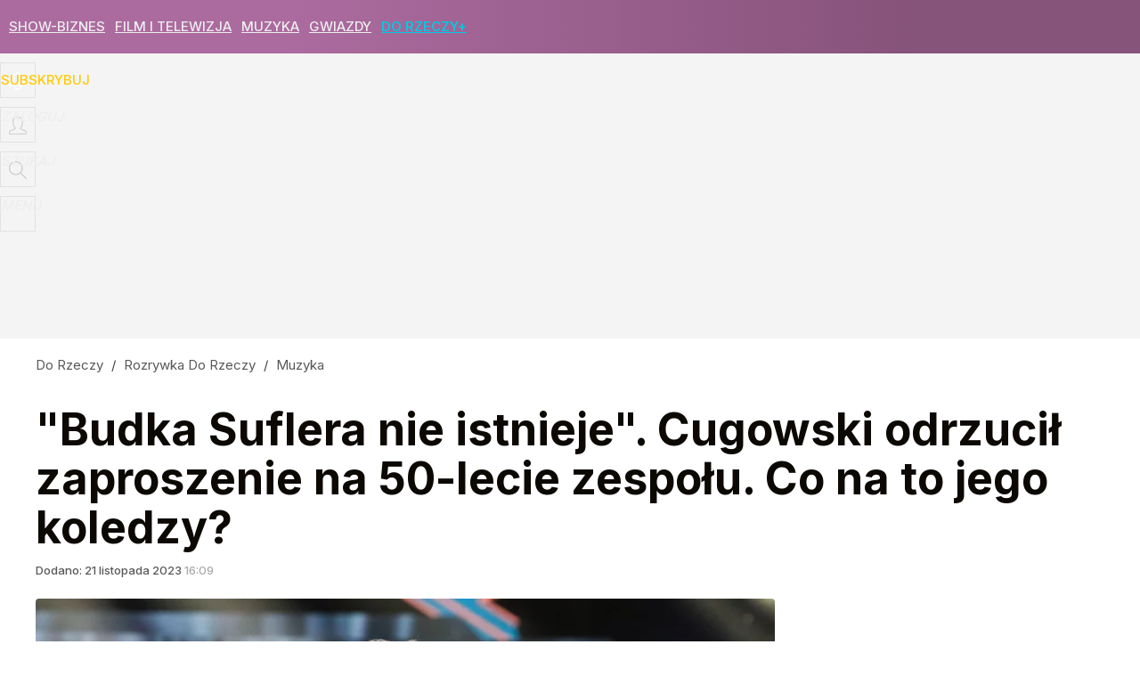

--- FILE ---
content_type: text/html; charset=UTF-8
request_url: https://rozrywka.dorzeczy.pl/muzyka/506001/50-lecie-budki-suflera-krzysztof-cugowski-obrazil-kolegow.html
body_size: 21760
content:
<!DOCTYPE html> 
<html lang="pl">
<head>
<title>50-lecie Budki Suflera. Krzysztof Cugowski obraził kolegów</title>
<link rel="canonical" href="https://rozrywka.dorzeczy.pl/muzyka/506001/50-lecie-budki-suflera-krzysztof-cugowski-obrazil-kolegow.html" type="text/html">
<meta charset="utf-8">
<meta name="description" content="Krzysztof Cugowski nie zamierza pojawić się na 50-leciu zespołu Budka Suflera. Jego kolega odpowiedział.">
<meta name="keywords" content="krzysztof cugowski, budka suflera, Małgorzata Puzyr, Muzyka, Rozrywka Do Rzeczy, dorzeczy, historia">
<meta name="robots" content="index,follow,max-image-preview:large">
<meta name="viewport" content="width=device-width, initial-scale=1, minimum-scale=1, user-scalable=yes">
<script>const cmp_provider='consentmanager';!function(){let n=location.hostname.split("."),o=2==n.length?n.slice(-2).join("."):location.hostname;["CookieConsent","euconsent-v2","addtl_consent","noniabvendorconsent","_cmpRepromptHash","gbc_consent","IABGPP_HDR_GppString"].forEach((function(n){document.cookie=n+"=;Max-Age=-99999999;path=/;domain=."+o,document.cookie=n+"=;Max-Age=-99999999;path=/;domain=."+o}))}();</script>
<script>if(!("gdprAppliesGlobally" in window)){window.gdprAppliesGlobally=true}if(!("cmp_id" in window)||window.cmp_id<1){window.cmp_id=0}if(!("cmp_cdid" in window)){window.cmp_cdid="e6ee3710f2acd"}if(!("cmp_params" in window)){window.cmp_params=""}if(!("cmp_host" in window)){window.cmp_host="b.delivery.consentmanager.net"}if(!("cmp_cdn" in window)){window.cmp_cdn="cdn.consentmanager.net"}if(!("cmp_proto" in window)){window.cmp_proto="https:"}if(!("cmp_codesrc" in window)){window.cmp_codesrc="0"}window.cmp_getsupportedLangs=function(){var b=["DE","EN","FR","IT","NO","DA","FI","ES","PT","RO","BG","ET","EL","GA","HR","LV","LT","MT","NL","PL","SV","SK","SL","CS","HU","RU","SR","ZH","TR","UK","AR","BS","JA","CY"];if("cmp_customlanguages" in window){for(var a=0;a<window.cmp_customlanguages.length;a++){b.push(window.cmp_customlanguages[a].l.toUpperCase())}}return b};window.cmp_getRTLLangs=function(){var a=["AR"];if("cmp_customlanguages" in window){for(var b=0;b<window.cmp_customlanguages.length;b++){if("r" in window.cmp_customlanguages[b]&&window.cmp_customlanguages[b].r){a.push(window.cmp_customlanguages[b].l)}}}return a};window.cmp_getlang=function(a){if(typeof(a)!="boolean"){a=true}if(a&&typeof(cmp_getlang.usedlang)=="string"&&cmp_getlang.usedlang!==""){return cmp_getlang.usedlang}return window.cmp_getlangs()[0]};window.cmp_extractlang=function(a){if(a.indexOf("cmplang=")!=-1){a=a.substr(a.indexOf("cmplang=")+8,2).toUpperCase();if(a.indexOf("&")!=-1){a=a.substr(0,a.indexOf("&"))}}else{a=""}return a};window.cmp_getlangs=function(){var h=window.cmp_getsupportedLangs();var g=[];var a=location.hash;var f=location.search;var e="cmp_params" in window?window.cmp_params:"";if(cmp_extractlang(a)!=""){g.push(cmp_extractlang(a))}else{if(cmp_extractlang(f)!=""){g.push(cmp_extractlang(f))}else{if(cmp_extractlang(e)!=""){g.push(cmp_extractlang(e))}else{if("cmp_setlang" in window&&window.cmp_setlang!=""){g.push(window.cmp_setlang.toUpperCase())}else{if("cmp_langdetect" in window&&window.cmp_langdetect==1){g.push(window.cmp_getPageLang())}else{g=window.cmp_getBrowserLangs()}}}}}var c=[];for(var d=0;d<g.length;d++){var b=g[d].toUpperCase();if(b.length<2){continue}if(h.indexOf(b)!=-1){c.push(b)}else{if(b.indexOf("-")!=-1){b=b.substr(0,2)}if(h.indexOf(b)!=-1){c.push(b)}}}if(c.length==0&&typeof(cmp_getlang.defaultlang)=="string"&&cmp_getlang.defaultlang!==""){return[cmp_getlang.defaultlang.toUpperCase()]}else{return c.length>0?c:["EN"]}};window.cmp_getPageLangs=function(){var a=window.cmp_getXMLLang();if(a!=""){a=[a.toUpperCase()]}else{a=[]}a=a.concat(window.cmp_getLangsFromURL());return a.length>0?a:["EN"]};window.cmp_getPageLang=function(){var a=window.cmp_getPageLangs();return a.length>0?a[0]:""};window.cmp_getLangsFromURL=function(){var c=window.cmp_getsupportedLangs();var b=location;var m="toUpperCase";var g=b.hostname[m]()+".";var a="/"+b.pathname[m]()+"/";a=a.split("_").join("-");a=a.split("//").join("/");a=a.split("//").join("/");var f=[];for(var e=0;e<c.length;e++){var j=a.substring(0,c[e].length+2);if(g.substring(0,c[e].length+1)==c[e]+"."){f.push(c[e][m]())}else{if(c[e].length==5){var k=c[e].substring(3,5)+"-"+c[e].substring(0,2);if(g.substring(0,k.length+1)==k+"."){f.push(c[e][m]())}}else{if(j=="/"+c[e]+"/"||j=="/"+c[e]+"-"){f.push(c[e][m]())}else{if(j=="/"+c[e].replace("-","/")+"/"||j=="/"+c[e].replace("-","/")+"/"){f.push(c[e][m]())}else{if(c[e].length==5){var k=c[e].substring(3,5)+"-"+c[e].substring(0,2);var h=a.substring(0,k.length+1);if(h=="/"+k+"/"||h=="/"+k.replace("-","/")+"/"){f.push(c[e][m]())}}}}}}}return f};window.cmp_getXMLLang=function(){var c=document.getElementsByTagName("html");if(c.length>0){c=c[0]}else{c=document.documentElement}if(c&&c.getAttribute){var a=c.getAttribute("xml:lang");if(typeof(a)!="string"||a==""){a=c.getAttribute("lang")}if(typeof(a)=="string"&&a!=""){a=a.split("_").join("-").toUpperCase();var b=window.cmp_getsupportedLangs();return b.indexOf(a)!=-1||b.indexOf(a.substr(0,2))!=-1?a:""}else{return""}}};window.cmp_getBrowserLangs=function(){var c="languages" in navigator?navigator.languages:[];var b=[];if(c.length>0){for(var a=0;a<c.length;a++){b.push(c[a])}}if("language" in navigator){b.push(navigator.language)}if("userLanguage" in navigator){b.push(navigator.userLanguage)}return b};(function(){var C=document;var D=C.getElementsByTagName;var o=window;var t="";var h="";var k="";var F=function(e){var i="cmp_"+e;e="cmp"+e+"=";var d="";var l=e.length;var K=location;var L=K.hash;var w=K.search;var u=L.indexOf(e);var J=w.indexOf(e);if(u!=-1){d=L.substring(u+l,9999)}else{if(J!=-1){d=w.substring(J+l,9999)}else{return i in o&&typeof(o[i])!=="function"?o[i]:""}}var I=d.indexOf("&");if(I!=-1){d=d.substring(0,I)}return d};var j=F("lang");if(j!=""){t=j;k=t}else{if("cmp_getlang" in o){t=o.cmp_getlang().toLowerCase();h=o.cmp_getlangs().slice(0,3).join("_");k=o.cmp_getPageLangs().slice(0,3).join("_");if("cmp_customlanguages" in o){var m=o.cmp_customlanguages;for(var y=0;y<m.length;y++){var a=m[y].l.toLowerCase();if(a==t){t="en"}}}}}var q=("cmp_proto" in o)?o.cmp_proto:"https:";if(q!="http:"&&q!="https:"){q="https:"}var n=("cmp_ref" in o)?o.cmp_ref:location.href;if(n.length>300){n=n.substring(0,300)}var A=function(d){var M=C.createElement("script");M.setAttribute("data-cmp-ab","1");M.type="text/javascript";M.async=true;M.src=d;var L=["body","div","span","script","head"];var w="currentScript";var J="parentElement";var l="appendChild";var K="body";if(C[w]&&C[w][J]){C[w][J][l](M)}else{if(C[K]){C[K][l](M)}else{for(var u=0;u<L.length;u++){var I=D(L[u]);if(I.length>0){I[0][l](M);break}}}}};var b=F("design");var c=F("regulationkey");var z=F("gppkey");var s=F("att");var f=o.encodeURIComponent;var g;try{g=C.cookie.length>0}catch(B){g=false}var x=F("darkmode");if(x=="0"){x=0}else{if(x=="1"){x=1}else{try{if("matchMedia" in window&&window.matchMedia){var H=window.matchMedia("(prefers-color-scheme: dark)");if("matches" in H&&H.matches){x=1}}}catch(B){x=0}}}var p=q+"//"+o.cmp_host+"/delivery/cmp.php?";p+=("cmp_id" in o&&o.cmp_id>0?"id="+o.cmp_id:"")+("cmp_cdid" in o?"&cdid="+o.cmp_cdid:"")+"&h="+f(n);p+=(b!=""?"&cmpdesign="+f(b):"")+(c!=""?"&cmpregulationkey="+f(c):"")+(z!=""?"&cmpgppkey="+f(z):"");p+=(s!=""?"&cmpatt="+f(s):"")+("cmp_params" in o?"&"+o.cmp_params:"")+(g?"&__cmpfcc=1":"");p+=(x>0?"&cmpdarkmode=1":"");A(p+"&l="+f(t)+"&ls="+f(h)+"&lp="+f(k)+"&o="+(new Date()).getTime());if(!("cmp_quickstub" in window)){var r="js";var v=F("debugunminimized")!=""?"":".min";if(F("debugcoverage")=="1"){r="instrumented";v=""}if(F("debugtest")=="1"){r="jstests";v=""}var G=new Date();var E=G.getFullYear()+"-"+(G.getMonth()+1)+"-"+G.getDate();A(q+"//"+o.cmp_cdn+"/delivery/"+r+"/cmp_final"+v+".js?t="+E)}})();window.cmp_rc=function(c,b){var l;try{l=document.cookie}catch(h){l=""}var j="";var f=0;var g=false;while(l!=""&&f<100){f++;while(l.substr(0,1)==" "){l=l.substr(1,l.length)}var k=l.substring(0,l.indexOf("="));if(l.indexOf(";")!=-1){var m=l.substring(l.indexOf("=")+1,l.indexOf(";"))}else{var m=l.substr(l.indexOf("=")+1,l.length)}if(c==k){j=m;g=true}var d=l.indexOf(";")+1;if(d==0){d=l.length}l=l.substring(d,l.length)}if(!g&&typeof(b)=="string"){j=b}return(j)};window.cmp_stub=function(){var a=arguments;__cmp.a=__cmp.a||[];if(!a.length){return __cmp.a}else{if(a[0]==="ping"){if(a[1]===2){a[2]({gdprApplies:gdprAppliesGlobally,cmpLoaded:false,cmpStatus:"stub",displayStatus:"hidden",apiVersion:"2.2",cmpId:31},true)}else{a[2](false,true)}}else{if(a[0]==="getTCData"){__cmp.a.push([].slice.apply(a))}else{if(a[0]==="addEventListener"||a[0]==="removeEventListener"){__cmp.a.push([].slice.apply(a))}else{if(a.length==4&&a[3]===false){a[2]({},false)}else{__cmp.a.push([].slice.apply(a))}}}}}};window.cmp_dsastub=function(){var a=arguments;a[0]="dsa."+a[0];window.cmp_gppstub(a)};window.cmp_gppstub=function(){var c=arguments;__gpp.q=__gpp.q||[];if(!c.length){return __gpp.q}var h=c[0];var g=c.length>1?c[1]:null;var f=c.length>2?c[2]:null;var a=null;var j=false;if(h==="ping"){a=window.cmp_gpp_ping();j=true}else{if(h==="addEventListener"){__gpp.e=__gpp.e||[];if(!("lastId" in __gpp)){__gpp.lastId=0}__gpp.lastId++;var d=__gpp.lastId;__gpp.e.push({id:d,callback:g});a={eventName:"listenerRegistered",listenerId:d,data:true,pingData:window.cmp_gpp_ping()};j=true}else{if(h==="removeEventListener"){__gpp.e=__gpp.e||[];a=false;for(var e=0;e<__gpp.e.length;e++){if(__gpp.e[e].id==f){__gpp.e[e].splice(e,1);a=true;break}}j=true}else{__gpp.q.push([].slice.apply(c))}}}if(a!==null&&typeof(g)==="function"){g(a,j)}};window.cmp_gpp_ping=function(){return{gppVersion:"1.1",cmpStatus:"stub",cmpDisplayStatus:"hidden",signalStatus:"not ready",supportedAPIs:["2:tcfeuv2","5:tcfcav1","7:usnat","8:usca","9:usva","10:usco","11:usut","12:usct","13:usfl","14:usmt","15:usor","16:ustx","17:usde","18:usia","19:usne","20:usnh","21:usnj","22:ustn"],cmpId:31,sectionList:[],applicableSections:[0],gppString:"",parsedSections:{}}};window.cmp_addFrame=function(b){if(!window.frames[b]){if(document.body){var a=document.createElement("iframe");a.style.cssText="display:none";if("cmp_cdn" in window&&"cmp_ultrablocking" in window&&window.cmp_ultrablocking>0){a.src="//"+window.cmp_cdn+"/delivery/empty.html"}a.name=b;a.setAttribute("title","Intentionally hidden, please ignore");a.setAttribute("role","none");a.setAttribute("tabindex","-1");document.body.appendChild(a)}else{window.setTimeout(window.cmp_addFrame,10,b)}}};window.cmp_msghandler=function(d){var a=typeof d.data==="string";try{var c=a?JSON.parse(d.data):d.data}catch(f){var c=null}if(typeof(c)==="object"&&c!==null&&"__cmpCall" in c){var b=c.__cmpCall;window.__cmp(b.command,b.parameter,function(h,g){var e={__cmpReturn:{returnValue:h,success:g,callId:b.callId}};d.source.postMessage(a?JSON.stringify(e):e,"*")})}if(typeof(c)==="object"&&c!==null&&"__tcfapiCall" in c){var b=c.__tcfapiCall;window.__tcfapi(b.command,b.version,function(h,g){var e={__tcfapiReturn:{returnValue:h,success:g,callId:b.callId}};d.source.postMessage(a?JSON.stringify(e):e,"*")},b.parameter)}if(typeof(c)==="object"&&c!==null&&"__gppCall" in c){var b=c.__gppCall;window.__gpp(b.command,function(h,g){var e={__gppReturn:{returnValue:h,success:g,callId:b.callId}};d.source.postMessage(a?JSON.stringify(e):e,"*")},"parameter" in b?b.parameter:null,"version" in b?b.version:1)}if(typeof(c)==="object"&&c!==null&&"__dsaCall" in c){var b=c.__dsaCall;window.__dsa(b.command,function(h,g){var e={__dsaReturn:{returnValue:h,success:g,callId:b.callId}};d.source.postMessage(a?JSON.stringify(e):e,"*")},"parameter" in b?b.parameter:null,"version" in b?b.version:1)}};window.cmp_setStub=function(a){if(!(a in window)||(typeof(window[a])!=="function"&&typeof(window[a])!=="object"&&(typeof(window[a])==="undefined"||window[a]!==null))){window[a]=window.cmp_stub;window[a].msgHandler=window.cmp_msghandler;window.addEventListener("message",window.cmp_msghandler,false)}};window.cmp_setGppStub=function(a){if(!(a in window)||(typeof(window[a])!=="function"&&typeof(window[a])!=="object"&&(typeof(window[a])==="undefined"||window[a]!==null))){window[a]=window.cmp_gppstub;window[a].msgHandler=window.cmp_msghandler;window.addEventListener("message",window.cmp_msghandler,false)}};if(!("cmp_noiframepixel" in window)){window.cmp_addFrame("__cmpLocator")}if((!("cmp_disabletcf" in window)||!window.cmp_disabletcf)&&!("cmp_noiframepixel" in window)){window.cmp_addFrame("__tcfapiLocator")}if((!("cmp_disablegpp" in window)||!window.cmp_disablegpp)&&!("cmp_noiframepixel" in window)){window.cmp_addFrame("__gppLocator")}if((!("cmp_disabledsa" in window)||!window.cmp_disabledsa)&&!("cmp_noiframepixel" in window)){window.cmp_addFrame("__dsaLocator")}window.cmp_setStub("__cmp");if(!("cmp_disabletcf" in window)||!window.cmp_disabletcf){window.cmp_setStub("__tcfapi")}if(!("cmp_disablegpp" in window)||!window.cmp_disablegpp){window.cmp_setGppStub("__gpp")}if(!("cmp_disabledsa" in window)||!window.cmp_disabledsa){window.cmp_setGppStub("__dsa")};</script>
<meta name="theme-color" content="#AC6B9F">
<meta name="HandheldFriendly" content="true">
<meta name="apple-mobile-web-app-capable" content="true">
<meta name="apple-mobile-web-app-status-bar-style" content="black">
<meta name="application-name" content="Rozrywka Do Rzeczy">
<meta name="msapplication-tooltip" content="Rozrywka Do Rzeczy">
<meta name="msapplication-TileColor" content="#AC6B9F">
<meta name="msapplication-wide310x150logo" content="https://img.dorzeczy.pl/dorzeczy/_i/icons/dorzeczy-rozrywka-favicon-310x150.png">
<meta name="msapplication-square70x70logo" content="https://img.dorzeczy.pl/dorzeczy/_i/icons/dorzeczy-rozrywka-favicon-70x70.png">
<meta name="msapplication-square150x150logo" content="https://img.dorzeczy.pl/dorzeczy/_i/icons/dorzeczy-rozrywka-favicon-150x150.png">
<meta name="msapplication-square310x310logo" content="https://img.dorzeczy.pl/dorzeczy/_i/icons/dorzeczy-rozrywka-favicon-310x310.png">
<meta name="DC.title" content="&quot;Budka Suflera nie istnieje&quot;. Cugowski odrzucił zaproszenie na 50-lecie zespołu. Co na to jego koledzy?">
<meta name="DC.subject" content="Rozrywka Do Rzeczy">
<meta name="DC.description" content="Krzysztof Cugowski nie zamierza pojawić się na 50-leciu zespołu Budka Suflera. Jego kolega odpowiedział.">
<meta name="DC.identifier" content="https://rozrywka.dorzeczy.pl/506001">
<meta name="DC.date" content="2023-11-21">
<meta name="DC.type" content="Text">
<meta name="DC.creator" content="Małgorzata Puzyr">
<meta name="DC.publisher" content="Małgorzata Puzyr">
<meta name="twitter:card" content="summary_large_image">
<meta name="twitter:site" content="Rozrywka_DRz">
<meta name="twitter:url" content="https://rozrywka.dorzeczy.pl/muzyka/506001/50-lecie-budki-suflera-krzysztof-cugowski-obrazil-kolegow.html">
<meta name="twitter:title" content="&quot;Budka Suflera nie istnieje&quot;. Cugowski odrzucił zaproszenie na 50-lecie zespołu. Co na to jego koledzy?">
<meta name="twitter:description" content="Krzysztof Cugowski nie zamierza pojawić się na 50-leciu zespołu Budka Suflera. Jego kolega odpowiedział.">
<meta name="twitter:image" content="https://img.dorzeczy.pl/img/50-lecie-budki-suflera-krzysztof-cugowski-obrazil-kolegow/e3/ec/4a5faa085c84c130df976ea44304.webp">
<meta name="twitter:image:alt" content="50-lecie-budki-suflera-krzysztof-cugowski-obrazil-kolegow">
<meta property="article:published_time" content="2023-11-21T16:09:00+01:00">
<meta property="article:modified_time" content="2023-11-21T16:09:22+01:00">
<meta property="article:publisher" content="https://www.facebook.com/profile.php?id=61553895391307">
<meta property="og:title" content="&quot;Budka Suflera nie istnieje&quot;. Cugowski odrzucił zaproszenie na 50-lecie zespołu. Co na to jego koledzy?">
<meta property="og:description" content="Krzysztof Cugowski nie zamierza pojawić się na 50-leciu zespołu Budka Suflera. Jego kolega odpowiedział.">
<meta property="og:url" content="https://rozrywka.dorzeczy.pl/muzyka/506001/50-lecie-budki-suflera-krzysztof-cugowski-obrazil-kolegow.html">
<meta property="og:type" content="article">
<meta property="og:site_name" content="Rozrywka Do Rzeczy">
<meta property="og:locale" content="pl_PL">
<meta property="og:image" content="https://img.dorzeczy.pl/img/50-lecie-budki-suflera-krzysztof-cugowski-obrazil-kolegow/e3/ec/4a5faa085c84c130df976ea44304.webp">
<meta property="og:image:alt" content="50-lecie-budki-suflera-krzysztof-cugowski-obrazil-kolegow">
<meta property="og:updated_time" content="2023-11-21T16:09:22+01:00">
<meta property="fb:app_id" content="230116280453686">
<link rel="dns-prefetch" href="//img.wprost.pl">
<link rel="dns-prefetch" href="//info.wprost.pl">
<link rel="dns-prefetch" href="//embed.wprost.pl">
<link rel="dns-prefetch" href="//cdnjs.cloudflare.com"> 
<link rel="dns-prefetch" href="//fonts.gstatic.com">
<link rel="dns-prefetch" href="//use.typekit.net">
<link rel="dns-prefetch" href="//www.youtube.com">  
<link rel="dns-prefetch" href="//www.google.com">
<link rel="dns-prefetch" href="//gapl.hit.gemius.pl">
<link rel="dns-prefetch" href="//s.hit.gemius.pl">
<link rel="dns-prefetch" href="//www.googletagmanager.com">
<link rel="dns-prefetch" href="//www.google-analytics.com">
<link rel="dns-prefetch" href="//www.googletagservices.com">
<link rel="dns-prefetch" href="//region1.analytics.google.com">
<link rel="dns-prefetch" href="//cdn.id5-sync.com">
<link rel="dns-prefetch" href="//cdn.prod.uidapi.com">
<link rel="dns-prefetch" href="//securepubads.g.doubleclick.net">
<link rel="dns-prefetch" href="//stats.g.doubleclick.net">
<link rel="dns-prefetch" href="//cm.g.doubleclick.net">
<link rel="dns-prefetch" href="//pagead2.googlesyndication.com">
<link rel="dns-prefetch" href="//tpc.googlesyndication.com">
<link rel="dns-prefetch" href="//cmp.inmobi.com">
<link rel="dns-prefetch" href="//cmp.optad360.io">
<link rel="dns-prefetch" href="//get.optad360.io">
<link rel="dns-prefetch" href="//static.criteo.net">
<link rel="dns-prefetch" href="//www.statsforads.com">	
<link rel="dns-prefetch" href="//optad360.mgr.consensu.org">
<link rel="dns-prefetch" href="//video.onnetwork.tv">	
<link rel="dns-prefetch" href="//invstatic101.creativecdn.com">
<link rel="dns-prefetch" href="//api.deep.bi">
<link rel="dns-prefetch" href="//scoring.deep.bi"> 
<link rel="dns-prefetch" href="//an.facebook.com">
<link rel="dns-prefetch" href="//www.facebook.com">
<link rel="dns-prefetch" href="//connect.facebook.net">
<link rel="dns-prefetch" href="//staticxx.facebook.com">
<link rel="dns-prefetch" href="//cdn.pushpushgo.com">
<link rel="dns-prefetch" href="//s-eu-1.pushpushgo.com">
<link rel="apple-touch-icon" href="https://img.dorzeczy.pl/dorzeczy/_i/icons/dorzeczy-rozrywka-favicon-57x57.png" sizes="57x57">
<link rel="apple-touch-icon" href="https://img.dorzeczy.pl/dorzeczy/_i/icons/dorzeczy-rozrywka-favicon-60x60.png" sizes="60x60">
<link rel="apple-touch-icon" href="https://img.dorzeczy.pl/dorzeczy/_i/icons/dorzeczy-rozrywka-favicon-72x72.png" sizes="72x72">
<link rel="apple-touch-icon" href="https://img.dorzeczy.pl/dorzeczy/_i/icons/dorzeczy-rozrywka-favicon-76x76.png" sizes="76x76">
<link rel="apple-touch-icon" href="https://img.dorzeczy.pl/dorzeczy/_i/icons/dorzeczy-rozrywka-favicon-114x114.png" sizes="114x114">
<link rel="apple-touch-icon" href="https://img.dorzeczy.pl/dorzeczy/_i/icons/dorzeczy-rozrywka-favicon-120x120.png" sizes="120x120">
<link rel="apple-touch-icon" href="https://img.dorzeczy.pl/dorzeczy/_i/icons/dorzeczy-rozrywka-favicon-144x144.png" sizes="144x144">
<link rel="apple-touch-icon" href="https://img.dorzeczy.pl/dorzeczy/_i/icons/dorzeczy-rozrywka-favicon-152x152.png" sizes="152x152">
<link rel="apple-touch-icon" href="https://img.dorzeczy.pl/dorzeczy/_i/icons/dorzeczy-rozrywka-favicon-180x180.png" sizes="180x180">
<link rel="manifest" href="/manifest">
<link rel="search" href="https://rozrywka.dorzeczy.pl/search" title="Wyszukaj na Rozrywka Do Rzeczy" type="application/opensearchdescription+xml">
<link rel="alternate" href="https://rozrywka.dorzeczy.pl/feed" title="Rozrywka Do Rzeczy" type="application/rss+xml">
<link rel="alternate" href="https://rozrywka.dorzeczy.pl/feed/show-biznes" title="Show-biznes" type="application/rss+xml">
<link rel="alternate" href="https://rozrywka.dorzeczy.pl/feed/film-i-telewizja" title="Film i telewizja" type="application/rss+xml">
<link rel="alternate" href="https://rozrywka.dorzeczy.pl/feed/muzyka" title="Muzyka" type="application/rss+xml">
<link rel="alternate" href="https://rozrywka.dorzeczy.pl/feed/gwiazdy" title="Gwiazdy" type="application/rss+xml">
<link rel="alternate" href="https://rozrywka.dorzeczy.pl/feed/rodzina-krolewska" title="Rodzina królewska" type="application/rss+xml">
<link rel="preload" imagesrcset="https://img.dorzeczy.pl/img/50-lecie-budki-suflera-krzysztof-cugowski-obrazil-kolegow/d9/9c/e1cde19a490d7643a185e113f201.webp ,https://img.dorzeczy.pl/img/50-lecie-budki-suflera-krzysztof-cugowski-obrazil-kolegow/07/3e/7aca9998dbe5b089fbf49bba0413.webp 1.5x ,https://img.dorzeczy.pl/img/50-lecie-budki-suflera-krzysztof-cugowski-obrazil-kolegow/e6/04/0425306bbe81f3193d0f32dcd18a.webp 2x" as="image" media="(min-width: 1195px)">
<link rel="preload" imagesrcset="https://img.dorzeczy.pl/img/50-lecie-budki-suflera-krzysztof-cugowski-obrazil-kolegow/82/8b/900131a69701e7edf3dc107596e3.webp, https://img.dorzeczy.pl/img/50-lecie-budki-suflera-krzysztof-cugowski-obrazil-kolegow/07/3e/7aca9998dbe5b089fbf49bba0413.webp 1.5x, https://img.dorzeczy.pl/img/50-lecie-budki-suflera-krzysztof-cugowski-obrazil-kolegow/e6/04/0425306bbe81f3193d0f32dcd18a.webp 2x" as="image" media="(min-width: 480px) and (max-width: 1194px)">
<link rel="preload" imagesrcset="https://img.dorzeczy.pl/img/50-lecie-budki-suflera-krzysztof-cugowski-obrazil-kolegow/52/55/c43b73e75599b3f735ae041543ea.webp, https://img.dorzeczy.pl/img/50-lecie-budki-suflera-krzysztof-cugowski-obrazil-kolegow/b0/a5/d6f4dbd588c36a71bc7e8da5ca8f.webp 1.5x, https://img.dorzeczy.pl/img/50-lecie-budki-suflera-krzysztof-cugowski-obrazil-kolegow/59/4f/b3d479e3e94803f5a51d179f8fcb.webp 2x" as="image" media="(max-width: 480px)">
<link rel="shortlink" href="https://rozrywka.dorzeczy.pl/506001" type="text/html">
<link rel="shortcut icon" href="/dorzeczy/_i/icons/dorzeczy-rozrywka-favicon.ico" type="image/x-icon">
<link rel="icon" href="/dorzeczy/_i/icons/dorzeczy-rozrywka-favicon-64x64.png" type="image/png">
<link rel="preconnect" href="https://api.deep.bi">
<link rel="preconnect" href="https://scoring.deep.bi">
<link rel="preload" href="https://securepubads.g.doubleclick.net/tag/js/gpt.js" as="script">
<link rel="stylesheet" href="https://fonts.googleapis.com/css2?family=Inter:wght@300;400;500;600;700;800&amp;display=swap" type="text/css" media="screen"><link rel="preload" href="https://fonts.googleapis.com/css2?family=Inter:wght@300;400;500;600;700;800&amp;display=swap" type="text/css" media="screen" as="style">
<link rel="stylesheet" type="text/css" media="screen" href="/_static/many-files-137bcec6f8fb1ebecf531df2e28222cb-ea9f87ef710d8e71ca7161d4e69c9b85-content.css">
<link rel="preload" type="text/css" media="screen" href="/_static/many-files-137bcec6f8fb1ebecf531df2e28222cb-ea9f87ef710d8e71ca7161d4e69c9b85-content.css" as="style">
<link rel="stylesheet" type="text/css" media="screen" href="/_static/ads-define-layout-dorzeczy-dorzeczy-rozrywka-c08002074a9f41aa73cd5be527f419bc-content.css">
<link rel="preload" type="text/css" media="screen" href="/_static/ads-define-layout-dorzeczy-dorzeczy-rozrywka-c08002074a9f41aa73cd5be527f419bc-content.css" as="style"><script src="https://securepubads.g.doubleclick.net/tag/js/gpt.js" async></script>
<script>	
  var optHB     = false,
      optSticky = false;
  var googletag = googletag || {};
  googletag.cmd = googletag.cmd || [];
</script>
<script>
  googletag.cmd.push(function() {
    googletag.pubads().enableSingleRequest();
    googletag.pubads().setTargeting('DoRzeczy_sekcja', 'rozrywka');
    //// googletag.enableServices();
  });
</script>
<!-- Global site tag (gtag.js) - Google Analytics -->
<script async src="https://www.googletagmanager.com/gtag/js?id=G-WYDND0VST0"></script>
<script>
  GA_TRACKING_ID = 'G-WYDND0VST0';
  window.dataLayer = window.dataLayer || [];
  function gtag(){dataLayer.push(arguments);}
  gtag('js', new Date());
  gtag('config', GA_TRACKING_ID);
</script>
<!-- (C)2000-2024 Gemius SA - gemiusPrism -->
<script>
var pp_gemius_identifier = 'B2XgwurGY9.RlcJEoSbeQqSf7zdiT6dKAUvw2n6ea13.77';
function gemius_pending(i) { window[i] = window[i] || function() {var x = window[i+'_pdata'] = window[i+'_pdata'] || []; x[x.length]=Array.prototype.slice.call(arguments, 0);};};
(function(cmds) { var c; while(c = cmds.pop()) gemius_pending(c)})(['gemius_cmd', 'gemius_hit', 'gemius_event', 'gemius_init', 'pp_gemius_hit', 'pp_gemius_event', 'pp_gemius_init']);
window.pp_gemius_cmd = window.pp_gemius_cmd || window.gemius_cmd;
(function(d,t) {try {var gt=d.createElement(t),s=d.getElementsByTagName(t)[0],l='http'+((location.protocol=='https:')?'s':''); gt.setAttribute('async','async');
gt.setAttribute('defer','defer'); gt.src=l+'://gapl.hit.gemius.pl/xgemius.min.js'; s.parentNode.insertBefore(gt,s);} catch (e) {}})(document,'script');
</script>
<script>
window.deep = false;
/* Deep Tracker (c) v3.0.16 */
"use strict";!function(){for(var t,e;!(t=window.document.getElementsByTagName("head")[0]);)window.document.getElementsByTagName("html")[0].appendChild(window.document.createElement("head"));"function"!=typeof window.document.querySelectorAll&&((e=window.document.createElement("script")).type="text/javascript",e.charset="utf-8",e.setAttribute("crossorigin","anonymous"),e.async=!0,e.src=(window.document.location.protocol||"http:")+"//api.deep.bi/v3/sizzle.js",t.appendChild(e)),(e=window.document.createElement("script")).type="text/javascript",e.charset="utf-8",e.setAttribute("crossorigin","anonymous"),e.async=!0,e.src=(window.document.location.protocol||"http:")+"//api.deep.bi/v3/init.js",t.appendChild(e)}();
</script>
<script>
var deep_service_ident = "dorzeczy",
    deep_customer = ((localStorage.getItem('logged-in') == 1) ? {loggedin: true, id: localStorage.getItem('logged-id'), type: localStorage.getItem('logged-type')} : {loggedin: false})
    deep_init_content = {"dorzeczy":{"article":{"site_name":"Rozrywka Do Rzeczy","host":"rozrywka.dorzeczy.pl","path":"\/muzyka\/506001\/50-lecie-budki-suflera-krzysztof-cugowski-obrazil-kolegow.html","url":"https:\/\/rozrywka.dorzeczy.pl\/muzyka\/506001\/50-lecie-budki-suflera-krzysztof-cugowski-obrazil-kolegow.html","id":506001,"title":"\"Budka Suflera nie istnieje\". Cugowski odrzucił zaproszenie na 50-lecie zespołu. Co na to jego koledzy?","webtitle":"50-lecie Budki Suflera. Krzysztof Cugowski obraził kolegów","keywords":["krzysztof cugowski","budka suflera"],"url_short":"https:\/\/rozrywka.dorzeczy.pl\/506001","url_canonical":"https:\/\/rozrywka.dorzeczy.pl\/muzyka\/506001\/50-lecie-budki-suflera-krzysztof-cugowski-obrazil-kolegow.html","container_path":"\/muzyka\/","container_title":"Muzyka","sponsored":0,"evergreen":0,"copyrighted":0,"payable":0,"premium":0,"word_count":433,"has_faq":0,"has_post":0,"has_quiz":0,"has_audio":0,"has_video":0,"has_recipe":0,"has_plugin":0,"has_gallery":0,"has_questioning":0,"has_presentation":0,"has_live_relation":0,"publisher":{"name":"Małgorzata Puzyr","id":1618},"author":["Małgorzata Puzyr"],"categories":["Muzyka","Rozrywka Do Rzeczy"],"image":{"width":2600,"preview":"large"},"publication":{"date":"2023-11-21","datetime":"2023-11-21T16:09:00+01:00","ts":1700579340,"day":"Tue","month":"Nov","year":"2023"}},"host_name":"rozrywka.dorzeczy.pl","site_name":"Rozrywka Do Rzeczy"}};
var deepInitializerListenerId = setInterval(function () {
    try {
        if (window.hasOwnProperty("deepTracker") && window.deepTracker && window.deepTracker.isInitialized()) {
            clearInterval(deepInitializerListenerId);
            window.deep = window.deepTracker.track("j7odeRmIZNFp", "Da16NqKwj2619hxwdhdGH9u1");
            window.deep.options.trackconsent = true;
            window.deep.options.dntignore = true;
            window.deep.options.media = false;
            window.deep.options.scrolldepth = false;
            window.deep.addElements([{"type": "article", "selector": "#element .element-article .article"}]);
            deep.options.scoring = {initialRequest : true}; 
            if (typeof deep_init_content == 'object')
                deep_init_content[deep_service_ident].customer = deep_customer;
            window.deep(deep_init_content); 
        }
    } catch (error) {}
});
</script>
<script type="application/ld+json">
{"@context":"https:\/\/schema.org","@type":"WebSite","@id":"https:\/\/rozrywka.dorzeczy.pl#site","url":"https:\/\/rozrywka.dorzeczy.pl","hasPart":{"@type":"WebPage","@id":"https:\/\/rozrywka.dorzeczy.pl"},"name":"Rozrywka Do Rzeczy","keywords":"dorzeczy, historia","thumbnailUrl":"https:\/\/rozrywka.dorzeczy.pl\/dorzeczy\/_i\/icons\/dorzeczy-rozrywka-favicon-64x64.png","publisher":{"@type":"Organization","name":"DoRzeczy.pl","url":"https:\/\/dorzeczy.pl\/","logo":{"@type":"ImageObject","url":"https:\/\/dorzeczy.pl\/dorzeczy\/_i\/icons\/dorzeczy-favicon-512x512.png","width":"512px","height":"512px"},"sameAs":["https:\/\/www.facebook.com\/profile.php?id=61553895391307","https:\/\/x.com\/Rozrywka_DRz","https:\/\/www.linkedin.com\/company\/dorzeczy\/","https:\/\/www.youtube.com\/user\/tygodnikDoRzeczy","https:\/\/news.google.com\/publications\/CAAqBwgKMPTIoAkwlbdw?hl=pl&gl=PL&ceid=PL%3Apl"]},"copyrightHolder":{"@type":"Organization","name":"DoRzeczy","url":"https:\/\/dorzeczy.pl\/","logo":{"@type":"ImageObject","url":"https:\/\/dorzeczy.pl\/dorzeczy\/_i\/icons\/dorzeczy-favicon-512x512.png","width":"512px","height":"512px"}},"potentialAction":{"@type":"SearchAction","target":"https:\/\/rozrywka.dorzeczy.pl\/szukaj\/{search_term_string}","query-input":"required name=search_term_string"}}
</script>
<script type="application/ld+json">
{"@context":"https:\/\/schema.org","@type":"WebPage","@id":"https:\/\/rozrywka.dorzeczy.pl\/muzyka\/506001\/50-lecie-budki-suflera-krzysztof-cugowski-obrazil-kolegow.html#page","url":"https:\/\/rozrywka.dorzeczy.pl\/muzyka\/506001\/50-lecie-budki-suflera-krzysztof-cugowski-obrazil-kolegow.html","isPartOf":{"@type":"WebSite","@id":"https:\/\/rozrywka.dorzeczy.pl#site"},"name":"\"Budka Suflera nie istnieje\". Cugowski odrzucił zaproszenie na 50-lecie zespołu. Co na to jego koledzy?","description":"Krzysztof Cugowski nie zamierza pojawić się na 50-leciu zespołu Budka Suflera. Jego kolega odpowiedział.","thumbnailUrl":"https:\/\/rozrywka.dorzeczy.pl\/dorzeczy\/_i\/icons\/dorzeczy-rozrywka-favicon-64x64.png","publisher":{"@type":"Organization","name":"DoRzeczy.pl","url":"https:\/\/dorzeczy.pl\/","logo":{"@type":"ImageObject","url":"https:\/\/dorzeczy.pl\/dorzeczy\/_i\/icons\/dorzeczy-favicon-512x512.png","width":"512px","height":"512px"}},"copyrightHolder":{"@type":"Organization","name":"DoRzeczy","url":"https:\/\/dorzeczy.pl\/","logo":{"@type":"ImageObject","url":"https:\/\/dorzeczy.pl\/dorzeczy\/_i\/icons\/dorzeczy-favicon-512x512.png","width":"512px","height":"512px"}},"speakable":{"@type":"SpeakableSpecification","xpath":["\/html\/head\/title","\/html\/head\/meta[@name='description']\/@content"]}}
</script>
<script type="application/ld+json">
{"@context":"https:\/\/schema.org","@type":"BreadcrumbList","name":"Menu nawigacyjne","itemListElement":[{"@type":"ListItem","position":1,"item":"https:\/\/rozrywka.dorzeczy.pl","name":"Rozrywka Do Rzeczy"},{"@type":"ListItem","position":2,"item":"https:\/\/rozrywka.dorzeczy.pl\/muzyka","name":"Muzyka"}]}
</script>
<script type="application/ld+json">
{"@context":"https:\/\/schema.org","@type":"NewsArticle","name":"\"Budka Suflera nie istnieje\". Cugowski odrzucił zaproszenie na 50-lecie zespołu. Co na to jego koledzy?","url":"https:\/\/rozrywka.dorzeczy.pl\/muzyka\/506001\/50-lecie-budki-suflera-krzysztof-cugowski-obrazil-kolegow.html","headline":"50-lecie Budki Suflera. Krzysztof Cugowski obraził kolegów","alternativeHeadline":"50-lecie Budki Suflera. Krzysztof Cugowski obraził kolegów","datePublished":"2023-11-21T16:09:00+01:00","dateModified":"2023-11-21T16:09:22+01:00","keywords":"krzysztof cugowski, budka suflera, Małgorzata Puzyr, Muzyka, Rozrywka Do Rzeczy","description":"Krzysztof Cugowski nie zamierza pojawić się na 50-leciu zespołu Budka Suflera. Jego kolega odpowiedział.","articleBody":"\"Dobranoc, żegnajcie!\"– tymi słowami Krzysztof Cugowski pożegnał fanów Budki Suflera na ostatnim koncercie grupy w 2014 r. Jego dawni koledzy ogłosili jednak reaktywację zespołu, choć Cugowski był przeciwny temu pomysłowi. W przyszłym roku Budka Suflera będzie świętować 50-lecie swojego istnienia. Obecni członkowie zespołu postanowili z tej okazji zaprosić wszystkich muzyków związanych wcześniej z kultową grupą. Zaproszenie otrzymał m.in. wieloletni wokalista i współzałożyciel zespołu. Krzysztof Cugowski odrzuca zaproszenie na jubileusz Budki Suflera. Twierdzi, że zespół \"nie istnieje\" Media szybko obiegła jednak informacja, że muzyk nie zamierza pojawić się na wydarzeniu. \"Krzysztof Cugowski nie chce tego komentować. Poza tym mamy w tym terminie zaplanowany koncert\" – informował w rozmowie z Plejadą menadżer artysty. Sam Cugowski odniósł się w końcu do sprawy w rozmowie z \"Faktem\". \"Mnie to w ogóle nie interesuje, Budka Suflera nie istnieje\" – stwierdził. \"Może być nawet 100-lecie, ja im życzę 100-lecia. Niech sobie obchodzą, co chcą, mnie nie interesuje, tylko rozśmiesza. Ja im tylko pomacham, jak będę gdzieś jechał\" – dodał. Zaznaczył również, że po śmierci Romualda Lipki, z oryginalnego składu w grupie została już tylko jedna osoba. \"Mało tego, tam nie ma kto obchodzić 50-lecia, bo nikogo z nich nie było, jak się ten zespół zawiązywał. O czym my w ogóle rozmawiamy, szkoda gadać na ten temat\" – zakończył. Nowy lider grupy odpowiada Cugowskiemu: Zaproszenie jest ciągle otwarte W rozmowie z serwisem Plejada, nowy lider Budki Suflera, Tomasz Zeliszewski, podkreślił, że podtrzymuje zaproszenie dla twórcy grupy i nie obraża się na jego słowa. – Jestem częścią tego zespołu od prawie 50 lat i nagrałem wszystkie płyty Budki Suflera. Nie będę kpił z czyichś komentarzy, to jest przywilej demokracji. Nie wyrażam opinii o nim od 10 lat, nie mamy ze sobą zawodowo styczności pomimo zaproszeń na różne okazje, bo uważam to za rzecz elegancką, naturalną i właściwą – stwierdził. Wyjaśnił również, że to on jest właścicielem nazwy i znaku towarowego Budki Suflera i może kontynuować dziłalność grupy. – Nadal tworzę ten zespół z kolegami. To jest dobra, kreatywna kapela, która nagrywa nowe rzeczy i jest sprawna na koncertach. (...) Budka Suflera jest zespołem czy to się komuś podoba, czy nie – zaznaczył. Dodał również, że złożył Romualdowi Lipce obietnicę, że kapela będzie grała jego muzykę i zamierza jej dotrzymać. – Zaproszenie jest ciągle otwarte, dopóki nie zagramy ostatniej piosenki na koncercie. Chciałbym, żeby było pozytywnie, bo byliśmy przecież kiedyś przyjaciółmi. Jestem nawet ojcem chrzestnym młodszego syna Krzysztofa, czyli Piotra, więc na pewno nie kłamię – mówił Zeliszewski. Czytaj też: \"Banda skończonych prymitywów\". To aktor myśli o wyborcach PiS-u. Wielka kłótnia z fanami Czytaj też: Znana aktorka drwi z Kaczyńskiego w niesmacznym żarcie. Tuska zrównuje z Napoleonem","wordCount":434,"image":{"@type":"ImageObject","url":"https:\/\/img.dorzeczy.pl\/img\/50-lecie-budki-suflera-krzysztof-cugowski-obrazil-kolegow\/e3\/ec\/4a5faa085c84c130df976ea44304.webp","caption":"Krzysztof Cugowski podczas koncertu","width":"2600px","height":"1462px","sourceOrganization":{"@type":"Organization","name":"PAP"},"author":{"@type":"Thing","name":"Krzysztof Świderski"}},"creator":{"@type":"Person","name":"Małgorzata Puzyr"},"publisher":{"@type":"Organization","name":"DoRzeczy.pl","url":"https:\/\/dorzeczy.pl\/","logo":{"@type":"ImageObject","url":"https:\/\/dorzeczy.pl\/dorzeczy\/_i\/icons\/dorzeczy-favicon-512x512.png","width":"512px","height":"512px"}},"author":[{"@type":"Person","name":"Małgorzata Puzyr","worksFor":{"@type":"Organization","name":"DoRzeczy.pl","url":"https:\/\/dorzeczy.pl\/","logo":{"@type":"ImageObject","url":"https:\/\/dorzeczy.pl\/dorzeczy\/_i\/icons\/dorzeczy-favicon-512x512.png","width":"512px","height":"512px"}},"image":"https:\/\/img.dorzeczy.pl\/_thumb\/17\/2f\/5c39e62205a2860ff1368188c336.jpeg"}],"mainEntityOfPage":{"@type":"WebPage","@id":"https:\/\/rozrywka.dorzeczy.pl\/muzyka\/506001\/50-lecie-budki-suflera-krzysztof-cugowski-obrazil-kolegow.html#page"}}
</script>
</head>
<body id="page-muzyka_article" class="page-muzyka_article page-route- layout-dorzeczy  scroll-0p scroll-top" 
      data-uri="/muzyka" data-scroll="false" data-scroll-pr="0" data-stat="1" data-ad="126" data-js="bottom" data-cntr="1503" data-recommends="true" data-host="rozrywka.dorzeczy.pl" data-title="Rozrywka Do Rzeczy" data-www-schema="DORZECZY" data-sso="11" > 
<noscript class="inf"><span>Włącz obsługę JavaScript, aby&nbsp;strona działała prawidłowo.</span></noscript>
<!-- Facebook Pixel Code -->
<script>
!function(f,b,e,v,n,t,s)
{if(f.fbq)return;n=f.fbq=function(){n.callMethod?n.callMethod.apply(n,arguments):n.queue.push(arguments)};
if(!f._fbq)f._fbq=n;n.push=n;n.loaded=!0;n.version='2.0';
n.queue=[];t=b.createElement(e);t.async=!0;
t.src=v;s=b.getElementsByTagName(e)[0];
s.parentNode.insertBefore(t,s)}(window,document,'script','https://connect.facebook.net/en_US/fbevents.js');
fbq('init', '343470839397237'); 
fbq('track', 'PageView');
</script>
<noscript>
<img height="1" width="1" src="https://www.facebook.com/tr?id=343470839397237&ev=PageView&noscript=1" alt="">
</noscript>
<!-- End Facebook Pixel Code -->
<div id="ad-interstitial"
     data-ad="genesis"
     data-type="gam" 
     data-release="load" 
     data-slot="/60089353/DoRzeczy/DOR_Commercial_break" 
     data-pv-rules="[2]"
     data-size="1900x850"
     data-cb-time="15"
     data-gam-cb="true"
     data-frequency="30"
     data-referrer="domain"
     data-desktop-size-min-width="728"
     data-multi-size="1200x600,1900x850,300x250,320x480"
     data-user-rules="without-subscription"></div>
<div class="page-wrapper" id="top">
<header id="header" class="header header-rozrywka-do-rzeczy">                                      
    <div class="wrapper">
        <strong class="h1"><a href="/" title="Strona główna Rozrywka Do Rzeczy"><em>Rozrywka Do Rzeczy</em></a></strong> 
        <nav class="hnb header-nav-buttons"><a href="/show-biznes" class="hnb-show-biznes">Show-biznes</a>&nbsp;<a href="/film-i-telewizja" class="hnb-film-i-telewizja">Film i telewizja</a>&nbsp;<a href="/muzyka" class="hnb-muzyka selected">Muzyka</a>&nbsp;<a href="/gwiazdy" class="hnb-gwiazdy">Gwiazdy</a>&nbsp;<a href="https://dorzeczy.pl/plus" class="hnb-do-rzeczy">Do Rzeczy+</a></nav><span class="header-space"></span><a class="header-button header-text-button subscription-button visible" id="subsription-button" href="https://subskrypcja.dorzeczy.pl/?utm_source=rozrywka.dorzeczy.pl&amp;utm_medium=header-link&amp;utm_campaign=static" rel="nofollow" data-user-url="https://profil.dorzeczy.pl/subskrypcje" data-google-interstitial="false"><span>Subskrybuj</span></a><span class="header-soc-area" id="header-soc-area"></span><span class="header-button search-button search-in-menu" id="search-button" data-header="search" title="Szukaj w serwisie"><em>Szukaj</em></span><span class="header-button menu-button" id="menu-button" title="" data-header="menu"><em>Menu</em></span>   
        <img src="/_i/pusty.png" alt="px" width="1" height="1">
    </div>
</header><div id="content" class="content">





         
<div id="element-header"><div class="wrapper"><div class="left-column"><span class="element-header-title" title="&quot;Budka Suflera nie istnieje&quot;. Cugowski odrzucił zaproszenie na 50-lecie zespołu. Co na to jego koledzy?">"Budka Suflera nie istnieje". Cugowski odrzucił zaproszenie na 50-lecie zespołu. Co na to jego koledzy?</span></div><div class="right-column"><div class="header-art-details"><a class="header-art-share" data-share="genesis" href="#share" rel="nofollow">Udostępnij</a><a class="header-art-comments" href="#comments" rel="nofollow"><span>2</span> Skomentuj</a><a class="header-art-display hidden" href="#" onclick="return false;" rel="nofollow">&nbsp;</a></div></div></div>  
</div>  
<div class="page-header page-header-element"><div class="header-bar-area"><div class="header-bar"><strong class="hdr"><a href="/muzyka">Muzyka</a></strong></div></div><aside class="box-aside ad-aside ad-aside-sticky"><div class="page-billboard page-billboard-1"><div id="ad-art-billboard-1-genesis-2"
     data-ad="genesis"
     data-size="1200x300"
     data-reserve-size="360x100"
     data-type="gam" 
     data-hb--config="hb70924d20230515113957"
     data-refresh="false" 
     data-release="load"
     data-noad="ad-empty"
     data-1x1="false"
     data-slot="/60089353/DoRzeczy/art_bill_top" 
     data-gam-oop-slot="/60089353/DoRzeczy/out-of-page" 
     data-desktop-size-min-width="728"
     data-multi-size="1200x300,1200x200,1000x300,1000x200,750x300,750x200,750x100,360x150,320x150,360x100,320x100,360x50,320x50"></div></div></aside><aside class="box-aside ad-aside ad-aside-after"><div class="page-billboard page-billboard-1"></div></aside></div>       
    
<div data-cp="genesis" data-cp-name="start-of-article"></div>  
<div id="element" class="wrapper" data-id="506001" data-type="1" data-etype="1" data-lang="1" data-chars="2718"
     data-adv="1" data-advsys="0" data-dats="1700579340" data-dmts="1700579362" data-premium="0" >                        
<section class="element-article columns element-article-normal"> 
    <div class="left-column">    
    <article class="article">    
          
            
<div class="art-breadcrumbs"><nav><a href="https://dorzeczy.pl/" class="i i-0" rel="tag"><b>Do Rzeczy</b></a><span class="s s-0"> / </span><a href="https://rozrywka.dorzeczy.pl" class="i i-1" title="Rozrywka Do Rzeczy" rel="tag"><em>Rozrywka Do Rzeczy</em></a><span class="s s-1"> / </span><a href="https://rozrywka.dorzeczy.pl/muzyka" class="i i-2 i-l" title="Muzyka" rel="tag"><em>Muzyka</em></a></nav></div>   
         
 
            
  
             
            

             
                                                 
            <header>        
                
<h1 class="art-title art-title-large" data-len="89">"Budka Suflera nie&nbsp;istnieje". Cugowski odrzucił zaproszenie na&nbsp;50-lecie zespołu. Co&nbsp;na&nbsp;to&nbsp;jego koledzy?</h1>  
                
<div class="art-details disabled-select"><span class="art-details-datetime"><span class="l">Dodano:&nbsp;</span><time datetime="2023-11-21T16:09:00+01:00" title="Data dodania: 2023-11-21 16:09"><span class="d">21</span>&nbsp;<span class="m">listopada</span>&nbsp;<span class="y">2023</span>&nbsp;<span class="t">16:09</span></time></span></div>
            </header>   
             
            
                          
           
        <figure class="art-image art-image-hdopt-0" data-hdopt="0" data-id="463503">   
                   
                <picture class="art-image-inner" style="background-color: #35393F;--image-width:830px;--image-height:467px" data-ratio="16 / 9">
                    <source srcset="https://img.dorzeczy.pl/img/50-lecie-budki-suflera-krzysztof-cugowski-obrazil-kolegow/d9/9c/e1cde19a490d7643a185e113f201.webp ,https://img.dorzeczy.pl/img/50-lecie-budki-suflera-krzysztof-cugowski-obrazil-kolegow/07/3e/7aca9998dbe5b089fbf49bba0413.webp 1.5x ,https://img.dorzeczy.pl/img/50-lecie-budki-suflera-krzysztof-cugowski-obrazil-kolegow/e6/04/0425306bbe81f3193d0f32dcd18a.webp 2x" media="(min-width: 1195px)" type="image/webp"><source srcset="https://img.dorzeczy.pl/img/50-lecie-budki-suflera-krzysztof-cugowski-obrazil-kolegow/82/8b/900131a69701e7edf3dc107596e3.webp, https://img.dorzeczy.pl/img/50-lecie-budki-suflera-krzysztof-cugowski-obrazil-kolegow/07/3e/7aca9998dbe5b089fbf49bba0413.webp 1.5x, https://img.dorzeczy.pl/img/50-lecie-budki-suflera-krzysztof-cugowski-obrazil-kolegow/e6/04/0425306bbe81f3193d0f32dcd18a.webp 2x" media="(min-width: 480px) and (max-width: 1194px)" type="image/webp"><source srcset="https://img.dorzeczy.pl/img/50-lecie-budki-suflera-krzysztof-cugowski-obrazil-kolegow/52/55/c43b73e75599b3f735ae041543ea.webp, https://img.dorzeczy.pl/img/50-lecie-budki-suflera-krzysztof-cugowski-obrazil-kolegow/b0/a5/d6f4dbd588c36a71bc7e8da5ca8f.webp 1.5x, https://img.dorzeczy.pl/img/50-lecie-budki-suflera-krzysztof-cugowski-obrazil-kolegow/59/4f/b3d479e3e94803f5a51d179f8fcb.webp 2x" media="(max-width: 480px)" type="image/webp"><img src="https://img.dorzeczy.pl/img/50-lecie-budki-suflera-krzysztof-cugowski-obrazil-kolegow/e3/ec/4a5faa085c84c130df976ea44304.webp"alt="Krzysztof Cugowski podczas koncertu" width="830" height="467"                          fetchpriority="high" decoding="async" data-ratio="16 / 9" data-width="2600" data-height="1462"></picture>
<figcaption class="media-desc"><span>Krzysztof Cugowski podczas koncertu&nbsp;</span><span class="sources">Źródło:&nbsp;<span class="source">PAP</span> / <span class="source">Krzysztof Świderski</span></span></figcaption>   
</figure>  
             
        <div data-cp="genesis" data-cp-name="start-of-article-content"></div>  
        <div class="art-content" id="art-content">
                     
        <div data-cp="genesis" data-cp-name="start-of-article-lead"></div>    
        <div class="art-lead" id="art-lead-inner" data-len="91">
             Krzysztof Cugowski nie&nbsp;zamierza pojawić się na&nbsp;50-leciu zespołu Budka Suflera. Jego kolega odpowiedział.   
                
        </div>     
        <div data-cp="genesis" data-cp-name="end-of-article-lead"></div>         
                              
          
              
        <div class="block-subscription-false">     
        <aside class="box-aside ad-aside">  
<div class="art-billboard page-billboard-art page-billboard-art-1"><!--
     <div id="ad-art-rectangle-lead-1"
          data-ad="genesis"
          data-size="336x280"
          data-type="optad360" 
          data-slot-id="1"
          data-multi-size="336x280,300x250,300x300"></div>
     -->
<div class="page-rectangle">
     <div id="ad-art-rectangle-lead-1"
          data-ad="genesis"
          data-size="336x280"
          data-cascade="true" 
          data-type="gam,genesis-hb" 
          data-hb-config="hb70924d20230606161417"
          data-1x1="true"
          data-noad="ad-empty"
          data-slot-1="/60089353/DoRzeczy_Direct/art_rec_srodek_pirewszy" 
          data-slot-2="/60089353/DoRzeczy/art_rec_srodek_pirewszy" 
          data-multi-size="336x280,300x250,300x300"
          data-user-rules="without-subscription"></div> 
</div>            
<div class="page-rectangle">
     <div id="ad-art-rectangle-lead-2"
          data-ad="genesis"
          data-size="336x280"
          data-refresh="true" 
          data-1x1="true"
          data-noad="ad-empty"
          data-type="genesis,doubleclick" 
          data-hb-config="hb70924d20230606161534"
          data-slot="/60089353/DoRzeczy/art_rec_srodek" 
          data-device-min-width="840" 
          data-multi-size="336x280,300x250"
          data-user-rules="without-subscription"></div> 
</div>
<div class="break"></div></div></aside>                                                                
  
        </div>         
                 
            
                                                 
           
        <div data-cp="genesis" data-cp-name="start-of-article-text"></div>  
        <div class="art-text">
             <div id="art-text-inner" class="art-text-inner">  
             <!-- CONTENT: START --> 
                          <p>
"Dobranoc, żegnajcie!"– tymi słowami <a href="https://dorzeczy.pl/opinie/463506/krzysztof-cugowski-na-polityke-mnie-nikt-nie-namowi.html">Krzysztof Cugowski pożegnał fanów Budki Suflera</a> na&nbsp;ostatnim koncercie grupy w&nbsp;2014&nbsp;r. Jego dawni koledzy ogłosili jednak reaktywację zespołu, choć Cugowski był przeciwny temu pomysłowi. 
</p>
<p>
W przyszłym roku Budka Suflera będzie świętować 50-lecie swojego istnienia. Obecni członkowie zespołu postanowili z&nbsp;tej okazji zaprosić wszystkich muzyków związanych wcześniej z&nbsp;kultową grupą. Zaproszenie otrzymał m.in. wieloletni wokalista i&nbsp;współzałożyciel zespołu. 
</p>
<h2>Krzysztof Cugowski odrzuca zaproszenie na&nbsp;jubileusz Budki Suflera. Twierdzi, że&nbsp;zespół "nie istnieje"</h2>
<p>
Media szybko obiegła jednak informacja, że&nbsp;muzyk nie&nbsp;zamierza pojawić się na&nbsp;wydarzeniu. 
</p>
<blockquote class="quote"> "Krzysztof Cugowski nie&nbsp;chce tego komentować. Poza tym mamy w&nbsp;tym terminie zaplanowany koncert" –&nbsp;informował w&nbsp;rozmowie z&nbsp;Plejadą menadżer artysty. </blockquote> 
<p>
Sam Cugowski odniósł się w&nbsp;końcu do&nbsp;sprawy w&nbsp;rozmowie z&nbsp;"Faktem". 
</p>
<blockquote class="quote"> "Mnie to&nbsp;w&nbsp;ogóle nie&nbsp;interesuje, Budka Suflera nie&nbsp;istnieje" –&nbsp;stwierdził. "Może być nawet 100-lecie, ja im&nbsp;życzę 100-lecia. Niech sobie obchodzą, co&nbsp;chcą, mnie nie&nbsp;interesuje, tylko rozśmiesza. Ja im&nbsp;tylko pomacham, jak będę gdzieś jechał" –&nbsp;dodał. </blockquote> 
<p>
Zaznaczył również, że&nbsp;po&nbsp;<a href="https://dorzeczy.pl/kraj/128858/nie-zyje-jeden-z-liderow-budki-suflera-przegral-walke-z-rakiem.html">śmierci Romualda Lipki</a>, z&nbsp;oryginalnego składu w&nbsp;grupie została już tylko jedna osoba. 
</p>
<blockquote class="quote"> "Mało tego, tam nie&nbsp;ma&nbsp;kto obchodzić 50-lecia, bo&nbsp;nikogo z&nbsp;nich nie&nbsp;było, jak się ten zespół zawiązywał. O&nbsp;czym my&nbsp;w&nbsp;ogóle rozmawiamy, szkoda gadać na&nbsp;ten temat" –&nbsp;zakończył. </blockquote><h2> Nowy lider grupy odpowiada Cugowskiemu: Zaproszenie jest ciągle otwarte </h2>
<p>
W rozmowie z&nbsp;serwisem Plejada, nowy lider Budki Suflera, Tomasz Zeliszewski, podkreślił, że&nbsp;podtrzymuje zaproszenie dla&nbsp;twórcy grupy i&nbsp;nie obraża się na&nbsp;jego słowa. 
</p>
<blockquote class="quote"> –&nbsp;Jestem częścią tego zespołu od&nbsp;prawie 50 lat i&nbsp;nagrałem wszystkie płyty Budki Suflera. Nie&nbsp;będę kpił z&nbsp;czyichś komentarzy, to&nbsp;jest przywilej demokracji. Nie&nbsp;wyrażam opinii o&nbsp;nim od&nbsp;10 lat, nie&nbsp;mamy ze&nbsp;sobą zawodowo styczności pomimo zaproszeń na&nbsp;różne okazje, bo&nbsp;uważam to&nbsp;za rzecz elegancką, naturalną i&nbsp;właściwą –&nbsp;stwierdził. </blockquote> 
<p>
Wyjaśnił również, że&nbsp;to&nbsp;on jest właścicielem nazwy i&nbsp;znaku towarowego Budki Suflera i&nbsp;może kontynuować dziłalność grupy. 
</p>
<p>
– Nadal tworzę ten zespół z&nbsp;kolegami. To&nbsp;jest dobra, kreatywna kapela, która nagrywa nowe rzeczy i&nbsp;jest sprawna na&nbsp;koncertach. (...) Budka Suflera jest zespołem czy&nbsp;to&nbsp;się komuś podoba, czy&nbsp;nie –&nbsp;zaznaczył. 
</p>
<p>
Dodał również, że&nbsp;złożył Romualdowi Lipce obietnicę, że&nbsp;kapela będzie grała jego muzykę i&nbsp;zamierza jej dotrzymać. 
</p>
<blockquote class="quote"> –&nbsp;Zaproszenie jest ciągle otwarte, dopóki nie&nbsp;zagramy ostatniej piosenki na&nbsp;koncercie. Chciałbym, żeby było pozytywnie, bo&nbsp;byliśmy przecież kiedyś przyjaciółmi. Jestem nawet ojcem chrzestnym młodszego syna Krzysztofa, czyli Piotra, więc na&nbsp;pewno nie&nbsp;kłamię –&nbsp;mówił Zeliszewski. </blockquote> 
<p>
<span data-special="true" data-type="text" data-id="505977"><span class="relation-ph"><em>Czytaj też:</em><br><a href="https://rozrywka.dorzeczy.pl/gwiazdy/505977/piotr-zelt-obraza-wyborcow-pis-ostra-dyskusja-pod-postem.html" rel="follow"  data-schema="DORZECZY" data-image="https://img.dorzeczy.pl/_thumb/72/e1/ab9b110c56929abc01087f94bb51.jpeg"><strong>"Banda skończonych prymitywów". To&nbsp;aktor myśli o&nbsp;wyborcach PiS-u. Wielka kłótnia z&nbsp;fanami</strong></a></span><!-- --></span><span data-special="true" data-type="text" data-id="505956"><span class="relation-ph"><em>Czytaj też:</em><br><a href="https://rozrywka.dorzeczy.pl/gwiazdy/505956/grazyna-szapolowska-drwi-z-jaroslawa-kaczynskiego.html" rel="follow"  data-schema="DORZECZY" data-image="https://img.dorzeczy.pl/_thumb/d5/7e/263b814e40c7223be38fd24a085c.jpeg"><strong>Znana aktorka drwi z&nbsp;Kaczyńskiego w&nbsp;niesmacznym żarcie. Tuska zrównuje z&nbsp;Napoleonem</strong></a></span><!-- --></span>
</p>
                           
                 
             <!-- CONTENT: END --> 
             </div>   
        </div>      
                
                      
    
           
          
                 
                                           
                
        <div class="art-text art-text-relations">   
                 
                 
                             
                 
                                                                  
            <div class="art-sources"><div class="sources sources-authors">Opracowała: <span class="source">Małgorzata Puzyr</span></div><div class="sources">Źródło:&nbsp;<span class="source">Plejada.pl</span></div></div>    
              
                        
                             
                <div data-special="true" class="art-text-relation art-text-relation-tags">   
                    <ul class="art-text-relation-inner">                      
                                        
                         
                                                                        <li><a href="https://rozrywka.dorzeczy.pl/muzyka" class="cntr-1503" data-href="https://rozrywka.dorzeczy.pl/muzyka" title="Przejdź do strony działu Muzyka" rel="tag">Muzyka</a></li>
                                                                        <li><a href="https://rozrywka.dorzeczy.pl" class="cntr-150" data-href="https://rozrywka.dorzeczy.pl" title="Przejdź do strony działu Rozrywka Do Rzeczy" rel="tag">Rozrywka Do Rzeczy</a></li>
                                                                 
                                
                    </ul>        
                </div>        
                         
                 
        </div>
           
                                <div class="share-buttons-wrapper"><div class="share-buttons"></div></div>   
                        </div>
                                                                        <input type="hidden" id="__relations" value="[505977,505956]">
                <div data-cp="genesis" data-cp-name="end-of-article"></div>               
    </article>

    
                
        
    <aside class="art-bottom-section commentable">
            <button type="button" class="button button-share" data-share="genesis" data-embedable="false">Udostępnij</button>
           
    <button type="button" class="button button-comment-add button-disabled">Skomentuj</button>
        
    
          
        <div class="art-bar-googlenews after-comments disabled-select">
    <a href="https://news.google.com/publications/CAAqBwgKMPTIoAkwlbdw?hl=pl&gl=PL&ceid=PL%3Apl" target="googlenews" rel="noindex follow">Obserwuj nas <span>na <strong>Google News</strong></span></a>
</div>          
   
       
    </aside>  
        
    <section class="element-article-comments comments" id="comments" 
        data-js="/_js/comments.js" data-state="wait"
        data-desktop="hidden" data-mobile="hidden">
        <ul id="comments-0" class="level-1" data-parent="0" data-level="1">
                                                    
 
</ul>
   
   
    </section>                                                             
             
           
     
     
        <aside class="box-aside ad-aside">  
<div class="art-billboard page-billboard-art page-billboard-art-2"><div id="ad-article-bottom"
     data-ad="genesis"
     data-size="830x250"
     data-refresh="false" 
     data-type="genesis"
     data-alcplse="true"
     data-desktop-size-min-width="715"
     data-multi-size="830x250,715x250,675x250,336x280,300x250,320x100"></div>
<!--
<div id="ad-art-bottom-1"
     data-ad="genesis"
     data-size="750x300"
     data-type="optad360" 
     data-alcplse="true"
     data-slot-id="5"
     data-multi-size="750x300,750x200,750x100,728x90,336x280,300x250,320x100,360x150,320x150,360x100,320x100,360x50,320x50"></div>
--></div></aside>                                                                
 
          
       
                            
     
    <div data-cp="genesis" data-cp-name="begin-of-article-middle-recommends"></div>     
      
      
    <div id="middle-list" 
         data-rm="genesis"   
         data-header="false"  
         data-header-class="false"
         data-dir="pp,lr,lr,lh,pg,lp,ls,ls" 
         data-mob-dir="pp,lr,lh,ad,ps,ls,lh" 
         data-class="bl bl-simple bl-simple-left"
         data-item-class="bli bli-rwd-row"
         data-placement="article-middle">              
     
    </div>          
    <div data-cp="genesis" data-cp-name="end-of-article-middle-recommends"></div>           
         
    
    </div>    
         
      
    <aside class="right-column" style="display:none;">
             
      

<div class="right-column-fix right-column-fix-600px mbottom40">         
     <div class="right-column-fix-inner">  
                   
 
 
  
             
<div class="page-rectangle page-rectangle-1">    
<div class="page-rectangle-inner">   
<div id="ad-art-rectangle-1-genesis-2"
     data-ad="genesis"
     data-size="336x600"
     data-type="gam" 
     data-hb-config="hb70924d20230606161700"
     data-refresh="true" 
     data-device-min-width="1195" 
     data-1x1="true"
     data-noad="ad-empty"
     data-slot="/60089353/DoRzeczy/art_rec_szpalta_1" 
     data-multi-size="300x600,336x280,300x250"></div>         
</div>   
</div>            
 
  
     </div>                  
</div>  
                     
<strong class="sub-header sub-header-newest"><a href="https://rozrywka.dorzeczy.pl/" rel="noindex follow">Czytaj także</a></strong> 
<div id="right-list" 
     data-rm="genesis"
     data-dir="pp,lp,pg,ph" 
     data-class="bl bl-simple bl-simple-left"
     data-item-class="bli bli-rwd-row"
     data-placement="article-right-1" 
     class="mbottom20" style="min-height:625px;"></div>
<div class="right-column-fix right-column-fix-600px mbottom40">         
     <div class="right-column-fix-inner">  
                   
 
 
  
             
<div class="page-rectangle page-rectangle-2">    
<div class="page-rectangle-inner">   
<div id="ad-art-rectangle-2-genesis-2"
     data-ad="genesis"
     data-size="336x280"
     data-type="genesis-hb" 
     data-hb-config="hb70924d20230606161807"
     data-refresh="true" 
     data-device-min-width="1195" 
     data-1x1="true"
     data-noad="ad-empty"
     data-slot="/60089353/DoRzeczy/art_rec_szpalta_2" 
     data-multi-size="336x280,300x250,320x100"></div>         
</div>   
</div>            
 
  
     </div>                  
</div>   
<div id="right-list-2" 
     data-rm="genesis"
     data-dir="lr,lr,lh,lh" 
     data-class="bl bl-simple bl-simple-left"
     data-item-class="bli bli-rwd-row"  
     data-placement="article-right-2"
     class="mbottom20" style="min-height:500px;"></div>     
<div class="right-column-fix">         
     <div class="right-column-fix-inner">  
                   
 
 
  
             
<div class="page-rectangle page-rectangle-3">    
<div class="page-rectangle-inner">   
<div id="ad-art-rectangle-3"
     data-ad="genesis"
     data-size="336x600"
     data-type="optad360"       
     data-slot-id="2"
     data-noad="ad-empty"
     data-device-min-width="1195" 
     data-multi-size="336x600,336x280,300x250,320x100"></div>         
</div>   
</div>            
 
     
     </div>                  
</div>  
       
       
    </aside>
       
    <div class="clear"></div>    
</section>  
</div>                                                 
                    
 
<section class="section-after-recommends">  
<div class="wrapper">  
        
        <aside class="box-aside ad-aside">  
<div class="comments-billboard page-billboard-comments page-billboard-comments-1 page-billboard-col"><div id="ad-art-billboard-k-1"
     data-ad="genesis"
     data-size="1200x300"
     data-type="genesis-hb" 
     data-hb-config="hb70924d20230606155506"
     data-refresh="false" 
     data-slot="/60089353/DoRzeczy/art_bill_srodek" 
     data-desktop-size-min-width="650"
     data-1x1="true"
     data-noad="ad-empty"
     data-multi-size="1200x300,1200x200,1000x300,1000x200,970x90,750x300,750x200,750x100,680x255,300x250,300x300,320x50,336x280,360x150,320x150,360x100,320x100,360x50,320x50"></div></div></aside>                                                                
 
                
    <div data-cp="genesis" data-cp-name="begin-of-article-after-recommends"></div>         

      
    <div id="after-list" 
         data-rm="genesis"             
         data-dir="lr,pp,lh,lr" 
         data-mob-dir="pp,lr,lh" 
         data-class="bl bl-default"
         data-item-class="bli size-1x1 bli-tp-image_text bli-rwd-row" 
         data-placement="article-after" 
         class="mbottom20"></div>     
     
    <div data-cp="genesis" data-cp-name="end-of-article-after-recommends"></div>  
</div>  
</section>  
         
                                             
  
<div data-cp="genesis" data-cp-name="begin-of-autoload-section"></div>                                
<div id="articles-autoload"                                 
    data-id="506001" 
    data-layout="columns">
    </div>    
<div data-cp="genesis" data-cp-name="end-of-autoload-section"></div>             
  
   
 
<div data-cp="genesis" data-cp-name="begin-of-bottom-section"></div>   
<section class="line bottom-section">
    <div class="mtop35 wrapper">   
   
                 
        
     
    <aside class="box-aside ad-aside"><div class="page-billboard page-billboard-2"><div id="ad-art-billboard-mgid"
     data-ad="genesis"
     data-size="1200x300"
     data-type="gam" 
     data-hb-config="hb70924d20230606155506"
     data-refresh="true" 
     data-noad="ad-empty"
     data-1x1="true"
     data-slot="/60089353/MGID_320x300_recom" 
     data-desktop-size-min-width="728"
     data-multi-size="1200x300,000x300,970x300,750x300,360x300,320x300,300x300"></div></div></aside>  
     
     
               
 
     
      
    <div id="system-bottom-list" class="wrapper"
         data-rm="genesis"       
         data-node="redraw"      
         data-ads-gap="4"    
         data-class="mtop40 bl bl-default"
         data-item-class="bli size-1x1 bli-tp-image_text bli-rwd-row"    
         data-ids="835571,837686,837656,837437,837365,837347,837305,837293,837263,837170,837152"    
         data-placement="article-system-bottom">         
         <h2>Polecane artykuły</h2><ul class="bl bl-default"><li class="bli size-0p75x1 bli-tp-image_text bli-rwd-row" data-id="835571"><div class="news-data"><div class="news-titlelead-wrapper"><a href="https://rozrywka.dorzeczy.pl/835571/od-zawsze-przyjmowalo-sie-ksiedza-krzysztof-cugowski-o-koledzie-duszpasterskiej.html" class="rm-search news-title"><h3><strong><span>"Od zawsze przyjmowało się księdza". Krzysztof Cugowski o kolędzie duszpasterskiej</span></strong></h3></a></div></div></li><li class="bli size-0p75x1 bli-tp-image_text bli-rwd-row" data-id="837686"><div class="news-data"><div class="news-titlelead-wrapper"><a href="https://rozrywka.dorzeczy.pl/film-i-telewizja/837686/stanowski-o-stanie-zdrowia-mamy-ujawnil-etapy-walki-o-zycie.html" class="rm-host news-title"><h3><strong><span>Stanowski o stanie zdrowia mamy. Ujawnił etapy walki o życie</span></strong></h3></a></div></div></li><li class="bli size-0p75x1 bli-tp-image_text bli-rwd-row" data-id="837656"><div class="news-data"><div class="news-titlelead-wrapper"><a href="https://rozrywka.dorzeczy.pl/film-i-telewizja/837656/tv-republika-straci-koncesje-byli-czlonkowie-krrit-podzieleni.html" class="rm-host news-title"><h3><strong><span>TV Republika straci koncesję? Byli członkowie KRRiT podzieleni</span></strong></h3></a></div></div></li><li class="bli size-0p75x1 bli-tp-image_text bli-rwd-row" data-id="837437"><div class="news-data"><div class="news-titlelead-wrapper"><a href="https://rozrywka.dorzeczy.pl/film-i-telewizja/837437/magdalena-ogorek-wsciekla-na-krajowa-administracje-skarbowa.html" class="rm-host news-title"><h3><strong><span>Magdalena Ogórek wściekła na Krajową Administrację Skarbową</span></strong></h3></a></div></div></li><li class="bli size-0p75x1 bli-tp-image_text bli-rwd-row" data-id="837365"><div class="news-data"><div class="news-titlelead-wrapper"><a href="https://rozrywka.dorzeczy.pl/show-biznes/837365/matylda-damiecka-zaskoczyla-grafika-o-wosp-lawina-komentarzy.html" class="rm-host news-title"><h3><strong><span>Matylda Damięcka zaskoczyła grafiką o WOŚP. Lawina komentarzy</span></strong></h3></a></div></div></li><li class="bli size-0p75x1 bli-tp-image_text bli-rwd-row" data-id="837347"><div class="news-data"><div class="news-titlelead-wrapper"><a href="https://rozrywka.dorzeczy.pl/show-biznes/837347/gale-mma-weronika-schreiber-wbija-szpile-mariannie-schreiber.html" class="rm-host news-title"><h3><strong><span>Gale MMA. Weronika Schreiber wbija szpilę Mariannie Schreiber</span></strong></h3></a></div></div></li><li class="bli size-0p75x1 bli-tp-image_text bli-rwd-row" data-id="837305"><div class="news-data"><div class="news-titlelead-wrapper"><a href="https://rozrywka.dorzeczy.pl/show-biznes/837305/sandra-kubicka-zamyka-swoja-matcharnie-w-warszawie.html" class="rm-host news-title"><h3><strong><span>Sandra Kubicka zamyka swoją matcharnię w Warszawie</span></strong></h3></a></div></div></li><li class="bli size-0p75x1 bli-tp-image_text bli-rwd-row" data-id="837293"><div class="news-data"><div class="news-titlelead-wrapper"><a href="https://rozrywka.dorzeczy.pl/show-biznes/837293/chodakowskiej-puscily-nerwy-celebrytka-grzmi-ws-schronisk.html" class="rm-host news-title"><h3><strong><span>Chodakowskiej puściły nerwy. Celebrytka grzmi ws. schronisk</span></strong></h3></a></div></div></li><li class="bli size-0p75x1 bli-tp-image_text bli-rwd-row" data-id="837263"><div class="news-data"><div class="news-titlelead-wrapper"><a href="https://rozrywka.dorzeczy.pl/film-i-telewizja/837263/jubileusz-m-jak-milosc-bez-lepkowskiej-przerwala-milczenie.html" class="rm-host news-title"><h3><strong><span>Jubileusz "M jak Miłość" bez Łepkowskiej. Przerwała milczenie</span></strong></h3></a></div></div></li><li class="bli size-0p75x1 bli-tp-image_text bli-rwd-row" data-id="837170"><div class="news-data"><div class="news-titlelead-wrapper"><a href="https://rozrywka.dorzeczy.pl/show-biznes/837170/joanna-jablczynska-porzuca-kariere-zaskakujace-oswiadczenie.html" class="rm-host news-title"><h3><strong><span>Joanna Jabłczyńska porzuca karierę? Zaskakujące oświadczenie</span></strong></h3></a></div></div></li><li class="bli size-0p75x1 bli-tp-image_text bli-rwd-row" data-id="837152"><div class="news-data"><div class="news-titlelead-wrapper"><a href="https://rozrywka.dorzeczy.pl/837152/aukcja-donalda-tuska-przebila-aukcje-kasi-tusk-jest-komentarz-corki-premiera.html" class="rm-host news-title"><h3><strong><span>Aukcja Donalda Tuska przebiła aukcję Kasi Tusk. Jest komentarz córki premiera</span></strong></h3></a></div></div></li></ul>    
    </div> 
       
    </section>    
<div data-cp="genesis" data-cp-name="end-of-bottom-section"></div>   
      
    
              
               
  
</div>
<hr>
<footer id="footer" class="footer">
    <hr>
    <div class="wrapper">                                                                                             
        <div class="soc-buttons"> 
            <a href="https://www.facebook.com/profile.php?id=61553895391307" class="footer-button facebook-button soc-button" target="_blank" rel="noopener nofollow" title="Rozrywka Do Rzeczy - Facebook"><em>Rozrywka Do Rzeczy - Facebook</em></a>      
            <a href="https://x.com/Rozrywka_DRz" class="footer-button twitter-button soc-button" target="_blank" rel="noopener nofollow" title="Rozrywka Do Rzeczy - X (Twitter)"><em>Rozrywka Do Rzeczy - X (Twitter)</em></a>      
               
            <a href="https://www.linkedin.com/company/dorzeczy/" class="footer-button linkedin-button soc-button" target="_blank" rel="noopener nofollow" title="Rozrywka Do Rzeczy - LinkedIn"><em>Rozrywka Do Rzeczy - YouTube</em></a> 
            <a href="https://www.youtube.com/user/tygodnikDoRzeczy" class="footer-button youtube-button soc-button" target="_blank" rel="noopener nofollow" title="Rozrywka Do Rzeczy - YouTube"><em>Rozrywka Do Rzeczy - YouTube</em></a>       
               
               
                    </div> 
        <hr>
        <nav>         
            <ul class="links">
            <li><a href="https://dorzeczy.pl/o-nas" target="_blank" rel="noopener nofollow">O firmie</a></li>            <li><a href="https://dorzeczy.pl/kontakt" target="_blank" rel="noopener nofollow">Kontakt</a></li>            <li><a href="https://subskrypcja.dorzeczy.pl/">Subskrypcja</a></li>            <li><a href="https://dorzeczy.pl/reklama" target="_blank" rel="noopener nofollow">Reklama</a></li>            <li><a class="link-privacy-policy" href="https://dorzeczy.pl//polityka-prywatnosci" target="_blank" rel="noopener nofollow">Polityka&nbsp;prywatności</a></li>            <li><a href="https://dorzeczy.pl/regulamin" target="_blank" rel="noopener nofollow">Regulamin</a></li>            </ul>
        </nav>
        <hr>               
        <div class="copyright">        
            &copy; &copysr; 2026      
            <a href="https://dorzeczy.pl/o-nas" target="_blank" rel="noopener nofollow">Do&nbsp;Rzeczy S.A.</a>
            Wszelkie prawa zastrzeżone.
        </div>  
    </div>
</footer>
</div>
<div class="sticky-wrapper">
                                  
     
<aside class="box-aside ad-aside ad-aside-bottom-sticky">  
<div class="page-bottom-sticky">   
<div id="ad-sticky"
     data-ad="genesis"
     data-size="360x100"
     data-release="scroll" 
     data-cascade="true"      
     data-deep="true"
     data-type="gam,genesis-hb" 
     data-slot-1="/60089353/DoRzeczy_Direct/sticky" 
     data-slot-2="/60089353/DoRzeczy/sticky" 
     data-multi-size="320x100,320x50,360x50,360x100,300x100,300x75,300x50,300x60"
     data-reserve-size="120x20"
     data-hb-config="hb70924d20230906125029"
     data-refresh-1="false" 
     data-refresh-2="true"  
     data-mix-percent="[0,75]"
     data-min-scroll-top="300"
     data-device-max-width="800"></div>
<div id="ad-optad360-sticky"
     data-ad="genesis"
     data-deep="true"
     data-size="360x100"
     data-release="scroll" 
     data-mix-percent="[75,100]"
     data-type="optad360sticky" 
     data-reserve-size="120x20"
     data-device-max-width="800"></div>   
</div>              
</aside>      
           
                          
</div>
<div data-genesis="recommend-config" 
     data-from-host="0" 
     data-from-route="0" 
     data-containers="1503">
</div>
<script>
var genesisRecommendsList = {"right-list":{"default":["pp","pg","lr","lr","ls"]},"right-list-1":{"default":["pp","pg","lr","lr","ls"]},"right-list-2":{"default":["lh","pg","lr","lr"]},"middle-list":{"default":{"desktop":["pp","lr","lh","ps","pg","lp","lh","ls"],"mobile":["pp","pa","pa"]}},"after-list":{"default":{"desktop":["lr","pp","ps","lr"],"mobile":["lh","lh","lr","ad","pp","lr","lh"]}}};                  
</script>
  
<template id="template-header-menu">
<nav id="header-menu" class="header-menu header-top-bar header-expand-bar">  
<strong class="hidden">Menu</strong> 
<div class="wrapper">                                         
    <div class="header-menu-block header-menu-block-search"></div>   
    <div class="header-menu-block header-menu-block-nav header-menu-block-nav-simple">      
          <ul class="header-menu-nav-simple header-menu-nav-1 uppercase"><li class="header-menu-mob-vert"><a href="https://rozrywka.dorzeczy.pl/show-biznes" class="kraj" title="Show-biznes">Show-biznes</a></li><li class="header-menu-mob-vert"><a href="https://rozrywka.dorzeczy.pl/film-i-telewizja" class="film-i-telewizja" title="Film i telewizja">Film i telewizja</a></li><li><a href="https://rozrywka.dorzeczy.pl/muzyka" class="muzyka" title="Muzyka">Muzyka</a></li><li><a href="https://rozrywka.dorzeczy.pl/gwiazdy" class="gwiazdy" title="Gwiazdy">Gwiazdy</a></li><li class="header-menu-mob-vert"><a href="https://rozrywka.dorzeczy.pl/rodzina-krolewska" class="rodzina-krolewska" title="Rodzina królewska">Rodzina królewska</a></li><!-- <li><a href="https://historia.rozrywka.dorzeczy.pl" class="historia" title="Historia">Historia</a></li>        --><!-- <li><a href="https://rozrywka.dorzeczy.pl/styl" class="styl" title="Styl">Styl</a></li>   --></ul>     
     </div>   
     <div class="header-menu-block header-menu-block-nav header-menu-block-nav-simple header-menu-block-line">     
          <ul class="header-menu-nav-simple header-menu-nav-2 uppercase">  <li class="block header-menu-mob-vert"><a href="https://dorzeczy.pl" class="in">Strona główna Do&nbsp;Rzeczy</a></li><li class="header-menu-mob-vert"><a href="https://dorzeczy.pl/plus" class="plus" title="Do Rzeczy+">Do&nbsp;Rzeczy+</a></li><li class="header-menu-mob-vert"><a href="https://dorzeczy.pl/plus/polska-do-rzeczy" class="polska-do-rzeczy" title="Polska Do Rzeczy">Polska Do Rzeczy</a></li><li class="header-menu-mob-hide"><a href="https://tygodnik.dorzeczy.pl/" class="tygodnik" title="Tygodnik">Tygodnik</a></li><li class="header-menu-mob-vert"><a href="https://subskrypcja.dorzeczy.pl/" class="subskrypcja" title="Subskrypcja">Subskrypcja</a></li></ul>   
     </div>    
        
     <div class="header-menu-block header-menu-block-issue header-menu-block-line"> 
     <div class="header-menu-block-issue-cover" data-issuenumber="665" data-issueyearnumber="5" data-issueyear="2026" data-issuecover="/_thumb/58/05/7cc7d3e794736ecdb95329d1e070.jpeg" data-issuedate="2026-01-25 16:00:00">
          <a href="https://tygodnik.rozrywka.dorzeczy.pl/" class="cover news-image-lazyload" 
             title="Okładka aktualnego wydania tygodnika Do Rzeczy: 5/2026 (665)"><img 
             src="https://img.dorzeczy.pl/_i/pixel.png" data-src="https://img.dorzeczy.pl/_thumb/e5/1b/0c582bf012991427a219611e3be7.jpeg" width="200" height="260"
             alt="Do Rzeczy"></a>
     </div>                             
     <div class="header-menu-block-issue-nav">      
          <a href="https://tygodnik.rozrywka.dorzeczy.pl/" class="strong"><strong>Wydanie</strong><span>:</span> 5/2026 (665)</a>         
          <ul> 
          <li><a href="https://tygodnik.rozrywka.dorzeczy.pl/">Spis treści</a></li>   
          <li><a href="https://tygodnik.rozrywka.dorzeczy.pl/archiwum">Archiwum wydań</a></li>     
          <li><a href="https://tygodnik.rozrywka.dorzeczy.pl/autorzy">Autorzy</a></li>    
          <!-- <li><a href="https://www.wprost.pl/newsletter">Newsletter</a></li> --> 
          <li><a href="https://subskrypcja.dorzeczy.pl/?utm_source=rozrywka.dorzeczy.pl&utm_medium=nav-issue&utm_campaign=static" target="_blank" rel="noopener">Subskrypcja cyfrowa</a></li>   
          <li><a href="https://tygodnik.rozrywka.dorzeczy.pl/dodatki-specjalne">Dodatki specjalne</a></li>      
          <li><a href="https://tygodnik.rozrywka.dorzeczy.pl/sprzedaz">Sprzedaż kioskowa</a></li>   
          </ul>                  
     </div>       
     <div class="header-menu-block-issue-details">   
          <div class="header-menu-block-issue-details-apps">
          <strong>Cyfrowe wydanie:</strong>
          <ul>                                                                                                                                                             
          <li><a target="_blank" rel="noopener nofollow" href="https://play.google.com/store/apps/details?id=pl.wprost.dorzeczy&hl=pl" class="button button-dark button-google-play"><i>Google Play</i></a></li> 
          <li><a target="_blank" rel="noopener nofollow" href="https://itunes.apple.com/lu/app/tygodnik-do-rzeczy/id1333659654?mt=8" class="button button-dark button-app-store"><i>App Store</i></a></li>  
          </ul>
          </div>
          <strong class="next">Platformy prasy cyfrowej:</strong>
          <ul>
          <li><a target="_blank" rel="noopener nofollow" href="https://www.egazety.pl/orle-pioro/e-wydanie-tygodnik-do-rzeczy.html">eGazety.pl</a></li>
          <li><a target="_blank" rel="noopener nofollow" href="https://eprasa.pl/news/do-rzeczy">eprasa.pl</a></li>
          <li><a target="_blank" rel="noopener nofollow" href="https://www.e-kiosk.pl/index.php?page=catalog&id_publisher=402">e-Kiosk</a></li>
          <li><a target="_blank" rel="noopener nofollow" href="https://www.nexto.pl/e-prasa/tygodnik_do_rzeczy_p35465.xml">Nexto.pl</a></li>
          </ul>                                                                                                      
     </div>    
     <div class="header-menu-block-issue-more">   
          <strong>Nasze serwisy:</strong> 
          <ul class="header-menu-nav"><li><a href="https://dorzeczy.pl/o-nas" target="_blank" rel="noopener nofollow">Do Rzeczy S.A.</a></li><li><a href="https://dorzeczy.pl/gielda?utm_source=rozrywka.dorzeczy.pl&utm_medium=nav-link&utm_campaign=static" title="Oferta publiczna Do Rzeczy S.A.">Oferta publiczna</a></li><li><a href="https://dorzeczy.pl/straznik-pamieci">Strażnik pamięci</a></li><li><a href="https://dorzeczy.pl/strefa-partnerow">Strefa Partnerów</a></li></ul>     
     </div>        
</div>  
 
         
</div>                
   
</nav> 
</template>
<template id="template-header-search">
<aside id="header-search" class="header-search header-top-bar header-expand-bar">      
     <div class="wrapper"><form action="/szukaj" method="get"><label for="q">Wyszukaj w serwisie</label><input type="search" name="q" id="q" value="" placeholder=""><button type="submit"><em>Szukaj</em></button></form></div>  
</aside>
</template>
<div style="height:0;" data-genesis="ads-placeholder">
<div id="ad-yoc-interstitial"
     data-ad="genesis"
     data-type="yoc" 
     data-pv-rules="[4]"
     data-visx 
     data-ad-unit="938582"       
     data-is-mobile="1" 
     data-page-url=""
     data-device-max-width="800"
     data-user-rules="without-subscription"></div>
<div id="ad-adprime"
     data-ad="genesis"
     data-type="adprime" 
     data-pv-rules="[6]"
     data-site-id="334988"       
     data-page-id="1174384"    
     data-format-id="85794"
     data-device-max-width="800"
     data-user-rules="without-subscription"></div>
</div>
<script>
window.fbAsyncInit = function() {
    FB.init({
        appId  : '230116280453686',
        xfbml  : true,
        version: 'v20.0'
    });
};
</script><script src="https://connect.facebook.net/pl_PL/sdk.js" async defer crossorigin="anonymous"></script><div data-genesis="ads-config"
     data-prebid-src="/_js/ads/prebid/prebid-v8.52.0.2024-06-13.js"
     data-prebid-config="https://rozrywka.dorzeczy.pl/s3store/genesis-ads/header-bidding/bidders-min.js?dt=2026-01-27T09:30:00" data-targeting='{"DoRzeczy_sekcja":"rozrywka"}'  
     data-genesis-release="always"
     data-reserve-size="300x250"
     data-hb="true"
     data-hb-release="scroll"
     data-hb-id5="true"
     data-hb-justid="true"
     data-dfp="true"
     data-cxense="true"
     data-cxense-cint="226"
     data-cxense-sync="adform"
     data-cxense-site-id="4731448559833447745"
     data-intext="true"
     data-optad360="true"
     data-optad360-src="//get.optad360.io/sf/dc62fff2-8b5d-4c5f-a43a-216d182f8f43/plugin.min.js"
     data-optad360-release="always"
     data-vi="false"   
     data-vi-src="https://s.vi-serve.com/tagLoader.js"  
     data-vi-channel-id="myjqs08q4" 
     data-vi-publisher-id="923617455188540" 
     data-vi-placement-id="plt0zhevgBm4r6BbXH5"   
     data-onnetwork="true"   
     data-onnetwork-src="https://video.onnetwork.tv/embed.php"
     data-onnetwork-onnw-id="10476"
     data-onnetwork-sid="MnRiLDAsMTFH"
     data-veedmo="true"   
     data-veedmo-src="//bc.veedmo.com/v1/pl/e/692828083d3e17655b210e7a/7794b68e-edfd-4cac-b48f-14413b7c9bad"
     data-yoc="true"         
     data-yoc-src="https://s.visx.net/tag.js"
     data-yoc-release="exists"
     data-adprime="true"      
     data-adprime-network-id="3548"      
     data-adprime-domain="https://www14.smartadserver.com"
     data-adprime-src="https://ced.sascdn.com/tag/3548/smart.js"
     data-adprime-release="exists"
     data-idmnet="false"
     data-idmnet-var="NzpPyBmOTGuZ"
     data-idmnet-slots="m_inside_top,inside_1,inside_2_wide,m_inside_2_article,inside_3_article,inside_4_article,m_inside_4_article"
     data-idmnet-init="/_js/ad/idmnet/ads.js?__0.1057.0"
     data-idmnet-src="//ced.sascdn.com/tag/1057/smart.js,//smart.idmnet.pl/354658/smartConfig_1241034.js,//cdn2.pollster.pl/nw.js,//smart.idmnet.pl/prebidBoilerplate.js"
     data-idmnet-release="always"></div>
<script>
var genesisAdsUnits = {"autoload":[{"billboard":{"adUnitPath":"\/60089353\/DoRzeczy\/art_bill_autoload_1","size":[[300,100],[300,250],[320,50],[320,100],[336,280],[360,150],[360,50],[360,100],[360,300],[468,60],[728,90],[750,100],[750,200],[750,300],[970,90],[970,250],[1000,200],[1000,300],[1200,200],[1200,300]],"desktopSizeMinWidth":728,"hbConfig":"hb70924d20230606155733","1x1":true,"refresh":true},"halfpage":{"adUnitPath":"\/60089353\/DoRzeczy\/art_rec_autoload_1","size":[[300,600],[360,300],[360,100],[360,50],[336,280],[300,250],[320,100],[320,50],[300,100]],"1x1":true,"refresh":true},"rectangle":{"adUnitPath":"\/60089353\/DoRzeczy\/art_rec_autoload_1","size":[[360,300],[360,100],[360,50],[336,280],[300,250],[320,100],[320,50],[300,100]],"1x1":true,"refresh":true}},{"billboard":{"adUnitPath":"\/60089353\/DoRzeczy\/art_bill_autoload_2","size":[[300,100],[300,250],[320,50],[320,100],[336,280],[360,150],[360,50],[360,100],[360,300],[468,60],[728,90],[750,100],[750,200],[750,300],[970,90],[970,250],[1000,200],[1000,300],[1200,200],[1200,300]],"desktopSizeMinWidth":728,"hbConfig":"hb70924d20230606155853","1x1":true,"refresh":true},"halfpage":{"adUnitPath":"\/60089353\/DoRzeczy\/art_rec_autoload_2","size":[[300,600],[360,300],[360,100],[360,50],[336,280],[300,250],[320,100],[320,50],[300,100]],"1x1":true,"refresh":true},"rectangle":{"adUnitPath":"\/60089353\/DoRzeczy\/art_rec_autoload_2","size":[[360,300],[360,100],[360,50],[336,280],[300,250],[320,100],[320,50],[300,100]],"1x1":true,"refresh":true}},{"billboard":{"adUnitPath":"\/60089353\/DoRzeczy\/art_bill_autoload_3","size":[[300,100],[300,250],[320,50],[320,100],[336,280],[360,150],[360,50],[360,100],[360,300],[468,60],[728,90],[750,100],[750,200],[750,300],[970,90],[970,250],[1000,200],[1000,300],[1200,200],[1200,300]],"desktopSizeMinWidth":728,"hbConfig":"hb70924d20230606155953","1x1":true,"refresh":true},"halfpage":{"adUnitPath":"\/60089353\/DoRzeczy\/art_rec_autoload_3","size":[[300,600],[360,300],[360,100],[360,50],[336,280],[300,250],[320,100],[320,50],[300,100]],"1x1":true,"refresh":true},"rectangle":{"adUnitPath":"\/60089353\/DoRzeczy\/art_rec_autoload_3","size":[[360,300],[360,100],[360,50],[336,280],[300,250],[320,100],[320,50],[300,100]],"1x1":true,"refresh":true}},{"billboard":{"adUnitPath":"\/60089353\/DoRzeczy\/art_bill_autoload_4","size":[[300,100],[300,250],[320,50],[320,100],[336,280],[360,150],[360,50],[360,100],[360,300],[468,60],[728,90],[750,100],[750,200],[750,300],[970,90],[970,250],[1000,200],[1000,300],[1200,200],[1200,300]],"desktopSizeMinWidth":728,"hbConfig":"hb70924d20230606160100","1x1":true,"refresh":true},"halfpage":{"adUnitPath":"\/60089353\/DoRzeczy\/art_rec_autoload_4","size":[[300,600],[360,300],[360,100],[360,50],[336,280],[300,250],[320,100],[320,50],[300,100]],"1x1":true,"refresh":true},"rectangle":{"adUnitPath":"\/60089353\/DoRzeczy\/art_rec_autoload_4","size":[[360,300],[360,100],[360,50],[336,280],[300,250],[320,100],[320,50],[300,100]],"1x1":true,"refresh":true}},{"billboard":{"adUnitPath":"\/60089353\/DoRzeczy\/art_bill_autoload_5","size":[[300,100],[300,250],[320,50],[320,100],[336,280],[360,150],[360,50],[360,100],[360,300],[468,60],[728,90],[750,100],[750,200],[750,300],[970,90],[970,250],[1000,200],[1000,300],[1200,200],[1200,300]],"desktopSizeMinWidth":728,"hbConfig":"hb70924d20230606160203","1x1":true,"refresh":true},"halfpage":{"adUnitPath":"\/60089353\/DoRzeczy\/art_rec_autoload_5","size":[[300,600],[360,300],[360,100],[360,50],[336,280],[360,150],[300,250],[320,100],[320,50],[300,100]],"1x1":true,"refresh":true},"rectangle":{"adUnitPath":"\/60089353\/DoRzeczy\/art_rec_autoload_5","size":[[360,300],[360,100],[360,50],[336,280],[300,250],[320,100],[320,50],[300,100]],"1x1":true,"refresh":true}},{"billboard":{"adUnitPath":"\/60089353\/DoRzeczy\/art_bill_autoload_6","size":[[300,100],[300,250],[320,50],[320,100],[336,280],[360,150],[360,50],[360,100],[360,300],[468,60],[728,90],[750,100],[750,200],[750,300],[970,90],[970,250],[1000,200],[1000,300],[1200,200],[1200,300]],"desktopSizeMinWidth":728,"hbConfig":"hb70924d20230606160303","1x1":true,"refresh":true},"halfpage":{"adUnitPath":"\/60089353\/DoRzeczy\/art_rec_autoload_6","size":[[300,600],[360,300],[360,100],[360,50],[336,280],[300,250],[320,100],[320,50],[300,100]],"1x1":true,"refresh":true},"rectangle":{"adUnitPath":"\/60089353\/DoRzeczy\/art_rec_autoload_6","size":[[360,300],[360,100],[360,50],[336,280],[300,250],[320,100],[320,50],[300,100]],"1x1":true,"refresh":true}}],"intext":[{"set":[{"div":{"id":"ad-art-intext-onnetwork","data-vendor":"onnetwork","deep":"true","mixPercent":[0,80],"or":{"when":["exists","element-has-onnetwork"],"genesis-hb":{"id":"ad-art-intext-1","adUnitPath":"\/60089353\/DoRzeczy\/art_intext_1","size":[[600,600],[600,400],[300,100],[300,250],[300,600],[320,50],[320,100],[336,280],[360,50],[360,100],[360,150],[360,300]],"desktopSizeMinHeight":250,"viewportOffset":10,"refresh":true,"floating":true,"1x1":false,"hbConfig":"hb70924d20230606161029"}}}},{"div":{"id":"ad-art-intext-optad360video","vendor":"optad360video","deep":"true","mixPercent":[80,90]}},{"div":{"id":"ad-art-intext-veedmo","vendor":"veedmo","veedmo-embed":"dorzeczy_10procent","deep":"true","mixPercent":[90,100]}}]},{"genesis-hb":{"id":"ad-art-intext-2","adUnitPath":"\/60089353\/DoRzeczy\/art_intext_2","size":[[600,600],[600,400],[300,100],[300,250],[300,600],[320,50],[320,100],[336,280],[360,50],[360,100],[360,150],[360,300]],"desktopSizeMinHeight":250,"viewportOffset":10,"refresh":true,"floating":true,"1x1":true,"hbConfig":"hb70924d20230606161133"}},{"genesis-hb":{"id":"ad-art-intext-3","adUnitPath":"\/60089353\/DoRzeczy\/art_intext_3","size":[[600,600],[600,400],[300,100],[300,250],[300,600],[320,50],[320,100],[336,280],[360,50],[360,100],[360,150],[360,300]],"desktopSizeMinHeight":250,"viewportOffset":10,"refresh":true,"floating":true,"1x1":true,"hbConfig":"hb70924d20230606161233"}},{"genesis-hb":{"id":"ad-art-intext-4","adUnitPath":"\/60089353\/DoRzeczy\/art_intext_4","size":[[600,600],[600,400],[300,100],[300,250],[300,600],[320,50],[320,100],[336,280],[360,50],[360,100],[360,150],[360,300]],"desktopSizeMinHeight":250,"viewportOffset":10,"refresh":true,"floating":true,"1x1":true,"hbConfig":"hb70924d20230606160433"}},{"genesis-hb":{"id":"ad-art-intext-5","adUnitPath":"\/60089353\/DoRzeczy\/art_intext_5","size":[[600,600],[600,400],[300,100],[300,250],[300,600],[320,50],[320,100],[336,280],[360,50],[360,100],[360,150],[360,300]],"desktopSizeMinHeight":250,"viewportOffset":10,"refresh":true,"floating":true,"1x1":true,"hbConfig":"hb70924d20230606160600"}}],"recommended":[{"gam":{"adUnitPath":"\/60089353\/DoRzeczy\/art_recom_1","size":[[300,50],[300,60],[300,75],[300,100],[300,125],[300,150],[320,50],[320,100],[320,150],[360,50],[360,100],[360,150]],"refresh":true}},{"gam":{"adUnitPath":"\/60089353\/DoRzeczy\/art_recom_2","size":[[300,50],[300,60],[300,75],[300,100],[300,125],[300,150],[320,50],[320,100],[320,150],[360,50],[360,100],[360,150]],"refresh":true}},{"gam":{"adUnitPath":"\/60089353\/DoRzeczy\/art_recom_3","size":[[300,50],[300,60],[300,75],[300,100],[300,125],[300,150],[320,50],[320,100],[320,150],[360,50],[360,100],[360,150]],"refresh":true}}],"dynamic":{"ad-art-billboard-2":{"noad":"ad-empty","1x1":"true","code":"\/60089353\/DoRzeczy\/art_bill_dol","desktop_size_min_width":"728","sizes":[[1200,300],[1200,200],[1000,300],[1000,200],[970,300],[970,250],[970,90],[750,300],[750,200],[750,100],[728,90],[468,60],[336,280],[300,600],[300,250],[360,100],[320,100],[360,50],[320,50]],"bidders":"hb70924d20230606155506","refresh":"false"},"ad-art-billboard-k-1":{"code":"\/60089353\/DoRzeczy\/art_bill_srodek","desktop_size_min_width":"650","1x1":"true","noad":"ad-empty","sizes":[[1200,300],[1200,200],[1000,300],[1000,200],[970,90],[750,300],[750,200],[750,100],[680,255],[300,250],[300,300],[320,50],[336,280],[360,150],[320,150],[360,100],[320,100],[360,50],[320,50]],"bidders":"hb70924d20230606155506","refresh":"false"},"ad-art-rectangle-2-genesis-2":{"device_min_width":"1195","1x1":"true","noad":"ad-empty","code":"\/60089353\/DoRzeczy\/art_rec_szpalta_2","sizes":[[336,280],[300,250],[320,100]],"bidders":"hb70924d20230606161807","refresh":"false"},"element-next-billboard-0":{"code":"\/60089353\/DoRzeczy\/art_bill_autoload_1","sizes":[[300,100],[300,250],[320,50],[320,100],[336,280],[360,150],[360,50],[360,100],[360,300],[468,60],[728,90],[750,100],[750,200],[750,300],[970,90],[970,250],[1000,200],[1000,300],[1200,200],[1200,300]],"bidders":"hb70924d20230606155733","refresh":true,"desktop_size_min_width":728},"element-next-billboard-1":{"code":"\/60089353\/DoRzeczy\/art_bill_autoload_2","sizes":[[300,100],[300,250],[320,50],[320,100],[336,280],[360,150],[360,50],[360,100],[360,300],[468,60],[728,90],[750,100],[750,200],[750,300],[970,90],[970,250],[1000,200],[1000,300],[1200,200],[1200,300]],"bidders":"hb70924d20230606155853","refresh":true,"desktop_size_min_width":728},"element-next-billboard-2":{"code":"\/60089353\/DoRzeczy\/art_bill_autoload_3","sizes":[[300,100],[300,250],[320,50],[320,100],[336,280],[360,150],[360,50],[360,100],[360,300],[468,60],[728,90],[750,100],[750,200],[750,300],[970,90],[970,250],[1000,200],[1000,300],[1200,200],[1200,300]],"bidders":"hb70924d20230606155953","refresh":true,"desktop_size_min_width":728},"element-next-billboard-3":{"code":"\/60089353\/DoRzeczy\/art_bill_autoload_4","sizes":[[300,100],[300,250],[320,50],[320,100],[336,280],[360,150],[360,50],[360,100],[360,300],[468,60],[728,90],[750,100],[750,200],[750,300],[970,90],[970,250],[1000,200],[1000,300],[1200,200],[1200,300]],"bidders":"hb70924d20230606160100","refresh":true,"desktop_size_min_width":728},"element-next-billboard-4":{"code":"\/60089353\/DoRzeczy\/art_bill_autoload_5","sizes":[[300,100],[300,250],[320,50],[320,100],[336,280],[360,150],[360,50],[360,100],[360,300],[468,60],[728,90],[750,100],[750,200],[750,300],[970,90],[970,250],[1000,200],[1000,300],[1200,200],[1200,300]],"bidders":"hb70924d20230606160203","refresh":true,"desktop_size_min_width":728},"element-next-billboard-5":{"code":"\/60089353\/DoRzeczy\/art_bill_autoload_6","sizes":[[300,100],[300,250],[320,50],[320,100],[336,280],[360,150],[360,50],[360,100],[360,300],[468,60],[728,90],[750,100],[750,200],[750,300],[970,90],[970,250],[1000,200],[1000,300],[1200,200],[1200,300]],"bidders":"hb70924d20230606160303","refresh":true,"desktop_size_min_width":728},"ad-art-intext-2":{"code":"\/60089353\/DoRzeczy\/art_intext_2","sizes":[[600,600],[600,400],[300,100],[300,250],[300,600],[320,50],[320,100],[336,280],[360,50],[360,100],[360,150],[360,300]],"bidders":"hb70924d20230606161133","refresh":true},"ad-art-intext-3":{"code":"\/60089353\/DoRzeczy\/art_intext_3","sizes":[[600,600],[600,400],[300,100],[300,250],[300,600],[320,50],[320,100],[336,280],[360,50],[360,100],[360,150],[360,300]],"bidders":"hb70924d20230606161233","refresh":true},"ad-art-intext-4":{"code":"\/60089353\/DoRzeczy\/art_intext_4","sizes":[[600,600],[600,400],[300,100],[300,250],[300,600],[320,50],[320,100],[336,280],[360,50],[360,100],[360,150],[360,300]],"bidders":"hb70924d20230606160433","refresh":true},"ad-art-intext-5":{"code":"\/60089353\/DoRzeczy\/art_intext_5","sizes":[[600,600],[600,400],[300,100],[300,250],[300,600],[320,50],[320,100],[336,280],[360,50],[360,100],[360,150],[360,300]],"bidders":"hb70924d20230606160600","refresh":true}}};
</script>
<script>
var genesisAdsActiveUnits = {"\/60089353\/DoRzeczy_Direct\/art_rec_srodek_pirewszy":"false","\/60089353\/DoRzeczy_Direct\/sticky":"false"};                                 
</script>
<script src="/_static/ads-9d5cbc37b764fffa3e51004bf4e4d1c1-content.js" defer></script><script src="/_static/main-dorzeczy-community-deep.bi-688e8d5e076d3a36cefabf08adbe2913-content.js" defer></script>

<script src="https://s-eu-1.pushpushgo.com/js/654b818cde1679b10f8ec486.js" defer></script><div data-framework-jquery="/_js/jquery/jquery-3.5.1.js"></div>
<script>
var genesisCompatibilityCSS = [ "/_css/compatibility/header.css","/_css/compatibility/element-header.css","/_css/compatibility/layout-columns.css"];
</script>
<script src="/_static/right-column-e861f18d348fa7844528959163127661-content.js"></script>
</body>
</html>

--- FILE ---
content_type: text/html; charset=utf-8
request_url: https://rozrywka.dorzeczy.pl/user-info
body_size: 1614
content:
{"login":false,"block":"vs8i7colt2p7e26g54g6v5b0d83g4d5nvtrugi6t6qkhi7uu","sv":true,"id5":"[base64]","form":"<div class=\"login-custom-form\">                 \n    <div class=\"login-box disabled-select\">           \n    <form class=\"login-form\" method=\"post\" action=\"https:\/\/embed.dorzeczy.pl\/sso\/p\/11\/\">\n        <fieldset>  \n        <legend>Logowanie<\/legend>    \n            <label for=\"username\">Login lub email<\/label>\n            <input type=\"text\" id=\"username\" placeholder=\"Podaj login lub email\" name=\"login\" required=\"required\" autocomplete=\"username\"> \n            <label for=\"password\">Has\u0142o<\/label>               \n            <input type=\"password\" id=\"password\" placeholder=\"Podaj has\u0142o\" name=\"password\" required=\"required\" autocomplete=\"current-password\"> \n        <\/fieldset>                                             \n        <button type=\"submit\" class=\"button button-action\">Zaloguj<\/button>\n        <input type=\"hidden\" name=\"token\" value=\"3d352bd9357192d29ff3c038a32af08f\">\n        <input class=\"button\" type=\"hidden\" id=\"form_referrer\" name=\"referrer\" value=\"\">\n    <\/form> \n    <div class=\"login-links disabled-select\">           \n        <a href=\"https:\/\/profil.dorzeczy.pl\/przypomnij-haslo\" class=\"login-link-remind\" rel=\"nofollow\">Przypomnij has\u0142o<\/a>        <a href=\"https:\/\/dorzeczy.pl\/regulamin\" class=\"login-link-regulations\" rel=\"nofollow\">Regulamin<\/a>   \n    <\/div>              \n        \n    <div id=\"soc-login-form\">\n    <fieldset class=\"disabled-select\">\n        <legend><span>Zaloguj si\u0119 <\/span>poprzez<span> serwisy spo\u0142eczno\u015bciowe<\/span>:<\/legend>  \n        <form method=\"post\" action=\"https:\/\/embed.dorzeczy.pl\/sso\/f\/11\/\" class=\"inline\">\n            <input type=\"hidden\" id=\"form_token_f\" name=\"token\" value=\"3d352bd9357192d29ff3c038a32af08f\">\n            <input type=\"hidden\" id=\"form_referrer_f\" name=\"referrer\" value=\"\">\n            <button type=\"submit\" class=\"button facebook-button\"><\/button>\n        <\/form>          \n        <form method=\"post\" action=\"https:\/\/embed.dorzeczy.pl\/sso\/t\/11\/\" class=\"inline\">\n            <input type=\"hidden\" id=\"form_token_t\" name=\"token\" value=\"3d352bd9357192d29ff3c038a32af08f\">\n            <input type=\"hidden\" id=\"form_referrer_t\" name=\"referrer\" value=\"\">\n            <button type=\"submit\" class=\"button twitter-button\"><\/button>\n        <\/form>\n        <form method=\"post\" action=\"https:\/\/embed.dorzeczy.pl\/sso\/g\/11\/\" class=\"inline\">\n            <input type=\"hidden\" id=\"form_token_g\" name=\"token\" value=\"3d352bd9357192d29ff3c038a32af08f\">\n            <input type=\"hidden\" id=\"form_referrer_g\" name=\"referrer\" value=\"\">\n            <button type=\"submit\" class=\"button googleplus-button\"><\/button>\n        <\/form>  \n    <\/fieldset>   \n    <\/div>    \n    <\/div>\n            <div class=\"account-box disabled-select\">    \n        <strong>\n        <span>Nie masz konta?<br>Do\u0142\u0105cz i zyskaj!<\/span>   \n        <\/strong>\n                <a href=\"https:\/\/profil.dorzeczy.pl\/nowe-konto\/?utm_source=rozrywka.dorzeczy.pl&utm_medium=header&utm_campaign=nowe-konto\" class=\"login-link-create button-action\" rel=\"nofollow\">Utw\u00f3rz konto<\/a>\n    <\/div>   \n    <\/div>","agreements_url":"https:\/\/profil.dorzeczy.pl\/edytuj-zgody","deep_object":{"current":{"dorzeczy":{"article":{"site_name":"Rozrywka Do Rzeczy","host":"rozrywka.dorzeczy.pl","path":"\/muzyka\/506001\/50-lecie-budki-suflera-krzysztof-cugowski-obrazil-kolegow.html","url":"https:\/\/rozrywka.dorzeczy.pl\/muzyka\/506001\/50-lecie-budki-suflera-krzysztof-cugowski-obrazil-kolegow.html","id":506001,"title":"\"Budka Suflera nie istnieje\". Cugowski odrzuci\u0142 zaproszenie na 50-lecie zespo\u0142u. Co na to jego koledzy?","webtitle":"50-lecie Budki Suflera. Krzysztof Cugowski obrazi\u0142 koleg\u00f3w","keywords":["krzysztof cugowski","budka suflera"],"url_short":"https:\/\/rozrywka.dorzeczy.pl\/506001","url_canonical":"https:\/\/rozrywka.dorzeczy.pl\/muzyka\/506001\/50-lecie-budki-suflera-krzysztof-cugowski-obrazil-kolegow.html","container_path":"\/muzyka\/","container_title":"Muzyka","sponsored":0,"evergreen":0,"copyrighted":0,"payable":0,"premium":0,"word_count":433,"has_faq":0,"has_post":0,"has_quiz":0,"has_audio":0,"has_video":0,"has_recipe":0,"has_plugin":0,"has_gallery":0,"has_questioning":0,"has_presentation":0,"has_live_relation":0,"publisher":{"name":"Ma\u0142gorzata Puzyr","id":1618},"author":["Ma\u0142gorzata Puzyr"],"categories":["Muzyka","Rozrywka Do Rzeczy"],"image":{"width":2600,"preview":"large"},"publication":{"date":"2023-11-21","datetime":"2023-11-21T16:09:00+01:00","ts":1700579340,"day":"Tue","month":"Nov","year":"2023"}},"host_name":"rozrywka.dorzeczy.pl","site_name":"Rozrywka Do Rzeczy"}}}}

--- FILE ---
content_type: text/html; charset=UTF-8
request_url: https://rozrywka.dorzeczy.pl/hits.php
body_size: -203
content:
{"share_get":{"count":0,"schema":"dorzeczy"},"display_set":{"set":1,"event_set":{"display":1},"count":11,"tsht":1769502622,"pt":null,"dt":"d","schema":"dorzeczy"},"message_get":{"error":2,"message":0,"schema":"dorzeczy"}}

--- FILE ---
content_type: text/css
request_url: https://rozrywka.dorzeczy.pl/_static/ads-define-layout-dorzeczy-dorzeczy-rozrywka-c08002074a9f41aa73cd5be527f419bc-content.css
body_size: 19079
content:
/*
sacy css cache dump 

This dump has been created from the following files:
    - <root>/_css/modules/ads.css
    - <root>/_css/define.css
    - <root>/_css/layout.css
    - <root>/dorzeczy/_css/dorzeczy.css
    - <root>/dorzeczy/_css/dorzeczy-rozrywka.css
*/


/* <root>/_css/modules/ads.css */
:root{--ad-area-bg:#f9f9f9;--ad-area-mob:#eee;--ad-area-color:#999}#CybotCookiebotDialog #CybotCookiebotDialogBodyButtonDecline:not(.CybotCookiebotDialogHide){display:block !important;visibility:visible !important}#CybotCookiebotDialog[data-tab=CybotCookiebotDialogNavDeclaration] #CybotCookiebotDialogBodyButtonDecline{display:none !important;visibility:hidden !important}div[id^=yoc_advertisement_message_above_container]{display:none !important;visibility:hidden !important}div[data-ad=genesis][data-type=gam][data-gam-ist=true]{position:absolute}div[data-genesis=ads-placeholder]{height:0;overflow:hidden}.box-aside.ad-aside{text-align:center;padding:0;margin:0;overflow:hidden}.box-aside.ad-aside.ad-empty .page-billboard,.box-aside.ad-aside.ad-empty .page-rectangle{box-sizing:border-box;background:var(--ad-area-bg);border:#eee 1px solid}.box-aside.ad-aside div[data-type=optad360video]{aspect-ratio:16/9 !important;min-height:unset !important;max-height:none !important;max-width:none !important;width:100% !important}.art-billboard.page-billboard-art-1:has(div[data-type=optad360video]){min-height:unset !important}.page-billboard{margin:0
auto;padding:0;text-align:center;width:1200px}.page-billboard div:first-child,.page-billboard img:first-child{display:block;margin:0
auto;text-align:center}.page-header .page-billboard{margin-top:0;padding:0}#element-landing-page .page-billboard{margin-bottom:40px;padding:0}.art-text .art-box-aside{text-align:center;padding:15px
0 20px;margin:0
0 1.4em}.art-text .art-box-aside{background:var(--ad-area-bg)}.art-text .art-box-aside.ad-aside-optad360video{margin-top:0}.art-text .art-box-aside:before{content:"Reklama";text-transform:uppercase;color:var(--ad-area-color);font-size:12px;font-weight:400;display:block}.art-text .art-box-aside .slot-intext{display:block;min-height:100px !important;margin:0
auto;position:relative}.art-text .art-box-aside .slot-intext.idmnet
iframe{position:absolute}.art-text .art-box-aside .slot-intext.idmnet .idmnet.gen-detect
iframe{position:relative}.art-text .art-box-aside .slot-intext div[id^=google_ads_iframe]{margin:0
auto}.art-text .art-box-aside.box-aside-floating{min-height:630px;overflow:unset}.art-text .art-box-aside.box-aside-floating .slot-intext{position:sticky;top:130px}div.not-rendered[data-ad=genesis][data-gam-cb=true]{display:none !important}@media (max-width:1195px){.art-text .art-box-aside.box-aside-floating .slot-intext{position:sticky;top:80px}}@media (max-width:800px){.art-text .art-box-aside.box-aside-floating .slot-intext{position:sticky;top:30vh}}.page-billboard div[data-type=optad360hb]{display:block !important}.art-billboard{padding:0
0 30px 100px}.art-content .art-billboard{padding-left:80px}.art-billboard.page-billboard-col{padding:0
0 30px}.art-text-relation-inner .art-billboard{padding-bottom:0}.art-billboard.page-billboard-art-1{min-height:300px}.art-billboard.page-billboard-art-1 .page-rectangle{max-width:680px;min-height:300px;margin:0}.art-billboard.page-billboard-art-1 .page-rectangle:first-child{float:left;text-align:left}.art-billboard.page-billboard-art-1 .page-rectangle:nth-child(2){float:right}.art-billboard.page-billboard-art-1 .page-rectangle iframe[style*="width:0px"],.art-billboard.page-billboard-art-1 .page-rectangle iframe[style*="width: 0px"]{position:absolute}.art-billboard.page-billboard-art-2{padding:0;line-height:1px}.center-column .art-billboard.page-billboard-art-1 .page-rectangle:first-child{width:48%;text-align:right}.center-column .art-billboard.page-billboard-art-1 .page-rectangle:nth-child(2){width:48%;text-align:left}.center-column .art-billboard.page-billboard-art-2{margin-left:100px}.page-billboard-art-2 div[data-ad]{max-height:none !important}.page-billboard-comments{margin-top:0;margin-bottom:40px}#content .left-column .page-billboard-comments{text-align:left}.device-mobile #ad-article-bottom{margin:0
auto;display:block !important}.device-mobile #ad-article-bottom.hidden{display:none !important}.page-header .box-aside.ad-aside{background:var(--page-header-ads-bg);padding:40px
0 var(--page-header-ads-bottom) 0}.page-header .box-aside.ad-aside.ad-aside-sticky{left:0;right:0;position:fixed;z-index:949999;box-shadow:none}.page-header .box-aside.ad-aside.ad-aside-sticky.pinned{box-shadow:0 0 10px rgba(0,0,0,.3);padding-bottom:40px}.page-header .box-aside.ad-aside.ad-aside-sticky-off{box-shadow:none;z-index:1}.page-header .page-billboard.page-billboard-1{padding:0;height:300px;position:relative;display:flex;align-items:center}.page-rectangle{text-align:center}.right-column .page-rectangle{padding:0;width:auto}.right-column .page-rectangle .page-rectangle-inner{margin:0;position:relative}.right-column .page-rectangle .page-rectangle-inner div[data-ad=genesis]{left:50%;position:relative;transform:translateX(-50%)}.right-column .page-rectangle .page-rectangle-inner div[data-ad=genesis]{display:block !important}.right-column .right-column-fix-inner .page-rectangle .page-rectangle-inner{display:inline-block !important}.page-ad-video{padding:0
0 0 100px}.page-ad-video .page-ad-video-inner{padding:0;margin:0}.page-ad-video .page-ad-video-inner .teads-inread,.page-ad-video .page-ad-video-inner .teads-inboard{margin-bottom:30px}.box-list li.box-list-item-ad,.box-list li.box-list-item-ad:hover{background:var(--ad-area-bg);padding:0;border:none;box-shadow:none}.box-list li.box-list-item-ad.box-list-item-ad-billboard,.box-list li.box-list-item-ad.box-list-item-ad-billboard:hover{background:0 0;height:auto !important}.box-list.box-list-tiles li.box-list-item-ad,.box-list.box-list-tiles li.box-list-item-ad:hover{background:#f6f6f6;margin:5px
0 0 5px}.box-list.box-list li.box-list-item-ad .page-rectangle{width:360px;max-height:300px;min-height:250px;overflow:hidden;margin:0
auto}.box-list.box-list li.box-list-item-ad .page-rectangle div:first-child,.box-list.box-list li.box-list-item-ad .page-rectangle img:first-child{display:block;margin:0
auto;text-align:center}.box-list.box-list li.box-list-item-ad .page-recommended{width:185px;max-height:300px;min-height:300px;overflow:hidden;margin:0
auto}.box-list.box-list li.box-list-item-ad .page-rectangle:before,.box-list.box-list li.box-list-item-ad .page-recommended:before{content:"";display:none}.box-list.box-list li.box-list-item-ad
.r{display:block;color:#ccc;font-size:11px;width:auto;height:12px;font-weight:400;font-style:normal;text-align:center;text-decoration:none;text-transform:uppercase;margin-top:5px}.box-list.box-list li.box-list-item-ad .page-rectangle .r:after{content:"/ reklama"}.box-list li.bli-tp-billboard,.box-list li.box-list-item-type-billboard{background:0 0}.box-list li.size-3x1.bli-tp-billboard,.box-list li.size-3x1.bli-tp-billboard:hover,.box-list li.size-3x1.box-list-item-type-billboard,.box-list li.size-3x1.box-list-item-type-billboard:hover{height:auto !important;width:auto;float:none}.box-list li.size-3x1.bli-tp-billboard .page-billboard,.box-list.box-list-rows li.size-3x1.bli-tp-billboard .page-billboard,.box-list.box-list-rows-lead li.size-3x1.bli-tp-billboard .page-billboard,.box-list.box-list-rows-large-lead li.size-3x1.bli-tp-billboard .page-billboard,.box-list li.size-3x1.box-list-item-type-billboard .page-billboard,.box-list.box-list-rows li.size-3x1.box-list-item-type-billboard .page-billboard,.box-list.box-list-rows-lead li.size-3x1.box-list-item-type-billboard .page-billboard,.box-list.box-list-rows-large-lead li.size-3x1.box-list-item-type-billboard .page-billboard{width:auto}.bl li.bli-tp-billboard{background:0 0}.bl li.size-3x1.bli-tp-billboard,.bl li.size-3x1.bli-tp-billboard:hover{height:auto !important;float:none;overflow:unset}.bl li.size-3x1.bli-tp-billboard .box-aside.ad-aside{height:400px;position:relative;overflow:unset}.bl li.size-3x1.bli-tp-billboard .box-aside.ad-aside .page-billboard{top:0;position:sticky}.bl li.size-3x1.bli-tp-billboard,.bl li.size-3x1.bli-tp-billboard:hover,.bl li.size-3x1.bli-tp-billboard .page-billboard,.bl.bl-rows li.size-3x1.bli-tp-billboard .page-billboard{width:auto}#articles-autoload .element-next-area .page-billboard{border-top:#f9f9f9 20px solid;padding:40px
0 0}#articles-autoload .element-next-area .page-billboard-inner{height:300px;display:flex;align-items:center}.sticky-wrapper .page-bottom-sticky{position:fixed;width:100%;bottom:-120px;height:150px}.sticky-wrapper .page-bottom-sticky.visible{position:relative;padding:4px
0 0;bottom:auto;height:auto;max-height:100px;overflow:hidden}.sticky-wrapper .close-ad{background:#fff url(/_i/icon-20-c-close-bold.png) center center no-repeat;background-size:20px;display:block;width:35px;height:35px;margin-top:-35px;float:right;z-index:2;box-shadow:-3px -3px 2px 0px rgba(0,0,0,.15);border-radius:5px 0 0}@media (min-width:1195px){.center-column .page-billboard-mgid{margin-bottom:40px}.page-billboard,.page-billboard-comments{min-height:300px;display:flex;justify-content:center;align-items:center;flex-direction:column}}@media (max-width:1200px){.page-billboard{width:auto;overflow-x:hidden}.page-header .page-billboard.page-billboard-1{height:150px;padding:0}}@media (max-width:1195px){.page-billboard-comments{background:var(--ad-area-mob);padding:1px
0;margin-top:10px;margin-bottom:30px}.page-billboard-comments .slot-dynamic{margin:0
auto}.center-column .art-billboard.page-billboard-art-2{margin-left:0}.ad-aside div[data-ad=genesis][data-type=mgid]{background:var(--ad-area-mob);padding:20px}.bli-ad .ad-aside div[data-ad=genesis][data-type=mgid]{padding:17px
0 18px}#content .left-column .page-billboard-comments{text-align:center}.art-billboard,.art-content .art-billboard{margin-left:0;padding-left:0;padding-right:0}.bl li.bli-ad,.bl li.bli-ad:hover{background:var(--ad-area-mob);color:var(--ad-area-color);min-height:1px;height:auto !important;width:100% !important;padding:0
!important;margin:0
0 20px;border-radius:0;float:none}.bl li.bli-ad .page-rectangle{max-height:none;min-height:auto;height:auto !important}.bl li.bli-ad
.r{display:none !important}.bl li.bli-ad.bli-tp-fullpage{display:none !important}}@media (max-width:840px){.art-content .box-aside.ad-aside{overflow:unset}.art-billboard.page-billboard-art-1 .page-rectangle,.art-billboard.page-billboard-art-1 .page-rectangle:first-child,.center-column .art-billboard.page-billboard-art-1 .page-rectangle:first-child{float:none;width:auto;max-width:none;margin:0
auto;text-align:center}.art-billboard.page-billboard-art-1{background:var(--ad-area-bg);padding:15px
0 20px 0;margin-bottom:24px;.page-rectangle:first-child div[data-ad=genesis]{margin:0
auto;position:sticky !important;top:8px}.page-rectangle:first-child div[data-ad=genesis].rendered-oversize-height{position:relative !important;overflow:hidden !important;top:auto}.page-rectangle:nth-child(2){display:none}}.art-billboard.page-billboard-art-1:before{content:"Reklama";text-transform:uppercase;color:var(--ad-area-color);font-size:12px;font-weight:400;display:block;margin-bottom:7px}.ad-slider-svr{margin-left:40px;margin-right:40px}.bl li.bli-ad,.bl li.bli-ad:hover{background:var(--ad-area-mob);color:var(--ad-area-color)}}@media (max-width:480px){.box-aside.ad-aside{overflow:unset}.page-billboard div[data-ad=genesis][data-type=plista]{margin-left:20px;margin-right:20px}.page-header .page-billboard.page-billboard-1{background-color:#f5f5f5}.art-billboard.page-billboard-art-1{background:var(--ad-area-mob);margin-left:-20px;margin-right:-20px}.page-billboard-art-2 div[data-ad] a._gen_ad_display,.page-billboard-art-2 div[data-ad]+div[data-ad]>div,.page-billboard-art-2 div[data-ad]+div[data-ad]>iframe{margin-bottom:20px !important}.page-billboard-comments{text-align:center;padding:52px
0 20px;height:600px;overflow:unset;position:relative}.page-billboard-mgid:before,.page-billboard-comments:after{content:"Następne polecane po reklamie";text-transform:uppercase;background-color:#fff;color:#444;font-size:15px;font-weight:400;display:block;line-height:38px;position:absolute;top:1px;left:0;right:0;word-spacing:2px}.page-billboard-mgid:before{content:"Więcej artykułów po reklamie";border-top:rgba(0,0,0,.1) 1px solid;position:relative}.page-billboard-comments div[data-ad=genesis],.page-billboard-comments div[data-ad=genesis]{position:sticky;top:20px}.page-billboard-comments .ad-aside div[data-ad=genesis][data-type=mgid]{padding:10px
20px}.bl li.bli-ad,.bl li.bli-ad:hover{width:calc(100% - -40px) !important;margin:0
-20px 20px}.art-text .art-box-aside{background:var(--ad-area-mob);margin-left:-20px;margin-right:-20px}.art-text .art-box-aside.ad-aside-optad360video{background:var(--ad-area-mob);padding:0;margin-bottom:20px}#articles-autoload .element-next-area .page-billboard{padding:0}#articles-autoload .element-next-area .page-billboard{background:var(--ad-area-mob);border-top:none !important;padding:0}#articles-autoload #element-next-area-0 .page-billboard{margin-top:0}#articles-autoload .element-next-area .page-billboard-element-next{overflow:unset}#articles-autoload .element-next-area .page-billboard-inner{height:450px;display:block;padding:10px
0}#articles-autoload .element-next-area .page-billboard-inner
div.slot{position:sticky;top:30vh}}@media (max-width:380px){.page-header .page-billboard-1.page-billboard-latests{background-color:#f0f0f0;padding:0}}@media (min-width:1195px) and (max-height:720px) and (orientation:landscape){.page-header .box-aside.ad-aside{padding-top:10px}.page-header .box-aside.ad-aside.ad-aside-sticky.pinned{padding-bottom:10px}}
/* <root>/_css/define.css */
html,body{margin:0;padding:0;cursor:default}body,a,table,input,select,textarea{outline:none}a
img{border:none}hr,.disabled{display:none}.hidden{display:none !important}.block{display:block}.flex{display:flex}.flex-wrap{display:flex;flex-wrap:wrap}.block-inline{display:inline-block}.inline{display:inline !important}.p-relative{position:relative}.p-absolute{position:absolute}.p-absolute-fill{position:absolute;top:0;left:0;right:0;bottom:0;width:100%;height:100%}.fl-left{float:left}.fl-right{float:right}.fl-none{float:none}.break,.clear{display:block !important;clear:both !important;height:0 !important;min-height:0 !important;max-height:0 !important;font-size:1px !important;line-height:0 !important;margin:0
!important;padding:0
!important}.cl-left{clear:left}.cl-right{clear:right}.cl-none{clear:none}.uppercase{text-transform:uppercase !important}.lowercase{text-transform:lowercase !important}.ta-left{text-align:left !important}.ta-right{text-align:right !important}.ta-center{text-align:center !important}.ta-justify{text-align:justify !important}.va-middle{vertical-align:middle !important}.va-sub{vertical-align:sub !important}.va-top{vertical-align:top !important}.pointer,.cr-pointer{cursor:pointer}.cr-default{cursor:default}.no-nowrap{white-space:nowrap !important}.no-border{border:none !important}.no-border-v,.no-border-vertical{border-top:none !important;border-bottom:none !important}.no-border-h,.no-border-horizontal{border-left:none !important;border-right:none !important}.no-border-top{border-top:none !important}.no-border-bottom{border-bottom:none !important}.no-background{background:transparent none !important}.no-bgimage{background-image:none !important}.resize-h{resize:horizontal !important}.resize-v{resize:vertical !important}.no-resize{resize:none !important}.no-scrollbar::-webkit-scrollbar-thumb{background:0 0}.no-transition{-webkit-transition:none !important;-moz-transition:none !important;-o-transition:none !important;-transition:none !important;transition:none !important}.no-shadow{-webkit-box-shadow:none !important;-moz-box-shadow:none !important;-o-box-shadow:none !important;-box-shadow:none !important;box-shadow:none !important}.no-scrollbar{-ms-overflow-style:none;scrollbar-width:none}.no-scrollbar::-webkit-scrollbar{width:0;height:0;background:0 0;opacity:0}.no-scroll{overflow:hidden !important}.no-wrap{white-space:nowrap}.scroll-x{overflow-x:scroll !important}.scroll-x-auto{overflow-x:auto !important}.scroll-y{overflow-y:scroll !important}.scroll-y-auto{overflow-y:auto !important}.t-overflow{overflow:hidden;white-space:nowrap;text-overflow:ellipsis}.disabled-select,.disabled-select:hover,.disabled-select:focus,.disabled-select:active{-webkit-tap-highlight-color:rgba(255,255,255,0);-webkit-touch-callout:none;-webkit-user-select:none;-moz-user-select:none;-ms-user-select:none;-o-user-select:none;user-select:none}.disabled-drag,.disabled-drag:hover,.disabled-drag:focus,.disabled-drag:active{-webkit-user-drag:none;-moz-user-drag:none;-o-user-drag:none}.mA{margin:auto !important}.mtopA{margin-top:auto !important}.mleftA{margin-left:auto !important}.mrightA{margin-right:auto !important}.mbottomA{margin-bottom:auto !important}.m0{margin:0
!important}.mtop0{margin-top:0 !important}.mleft0{margin-left:0 !important}.mright0{margin-right:0 !important}.mbottom0{margin-bottom:0 !important}.m5{margin:5px
!important}.mtop5{margin-top:5px !important}.mleft5{margin-left:5px !important}.mright5{margin-right:5px !important}.mbottom5{margin-bottom:5px !important}.m10{margin:10px
!important}.mtop10{margin-top:10px !important}.mleft10{margin-left:10px !important}.mright10{margin-right:10px !important}.mbottom10{margin-bottom:10px !important}.m15{margin:15px
!important}.mtop15{margin-top:15px !important}.mleft15{margin-left:15px !important}.mright15{margin-right:15px !important}.mbottom15{margin-bottom:15px !important}.m20{margin:20px
!important}.mtop20{margin-top:20px !important}.mleft20{margin-left:20px !important}.mright20{margin-right:20px !important}.mbottom20{margin-bottom:20px !important}.m25{margin:25px
!important}.mtop25{margin-top:25px !important}.mleft25{margin-left:25px !important}.mright25{margin-right:25px !important}.mbottom25{margin-bottom:25px !important}.m30{margin:30px
!important}.mtop30{margin-top:30px !important}.mleft30{margin-left:30px !important}.mright30{margin-right:30px !important}.mbottom30{margin-bottom:30px !important}.m35{margin:35px
!important}.mtop35{margin-top:35px !important}.mleft35{margin-left:35px !important}.mright35{margin-right:35px !important}.mbottom35{margin-bottom:35px !important}.m40{margin:40px
!important}.mtop40{margin-top:40px !important}.mleft40{margin-left:40px !important}.mright40{margin-right:40px !important}.mbottom40{margin-bottom:40px !important}.m45{margin:45px
!important}.mtop45{margin-top:45px !important}.mleft45{margin-left:45px !important}.mright45{margin-right:45px !important}.mbottom45{margin-bottom:45px !important}.m50{margin:50px
!important}.mtop50{margin-top:50px !important}.mleft50{margin-left:50px !important}.mright50{margin-right:50px !important}.mbottom50{margin-bottom:50px !important}.m55{margin:55px
!important}.mtop55{margin-top:55px !important}.mleft55{margin-left:55px !important}.mright55{margin-right:55px !important}.mbottom55{margin-bottom:55px !important}.m60{margin:60px
!important}.mtop60{margin-top:60px !important}.mleft60{margin-left:60px !important}.mright60{margin-right:60px !important}.mbottom60{margin-bottom:60px !important}.m-5{margin:-5px !important}.mtop-5{margin-top:-5px !important}.mleft-5{margin-left:-5px !important}.mright-5{margin-right:-5px !important}.mbottom-5{margin-bottom:-5px !important}.m-15{margin:-15px !important}.mtop-15{margin-top:-15px !important}.mleft-15{margin-left:-15px !important}.mright-15{margin-right:-15px !important}.mbottom-15{margin-bottom:-15px !important}.m-10{margin:-10px !important}.mtop-10{margin-top:-10px !important}.mleft-10{margin-left:-10px !important}.mright-10{margin-right:-10px !important}.mbottom-10{margin-bottom:-10px !important}.m-20{margin:-20px !important}.mtop-20{margin-top:-20px !important}.mleft-20{margin-left:-20px !important}.mright-20{margin-right:-20px !important}.mbottom-20{margin-bottom:-20px !important}.m-25{margin:-25px !important}.mtop-25{margin-top:-25px !important}.mleft-25{margin-left:-25px !important}.mright-25{margin-right:-25px !important}.mbottom-25{margin-bottom:-25px !important}.m-30{margin:-30px !important}.mtop-30{margin-top:-30px !important}.mleft-30{margin-left:-30px !important}.mright-30{margin-right:-30px !important}.mbottom-30{margin-bottom:-30px !important}.m-40{margin:-40px !important}.mtop-40{margin-top:-40px !important}.mleft-40{margin-left:-40px !important}.mright-40{margin-right:-40px !important}.mbottom-40{margin-bottom:-40px !important}.p0{padding:0
!important}.ptop0{padding-top:0 !important}.pleft0{padding-left:0 !important}.pright0{padding-right:0 !important}.pbottom0{padding-bottom:0 !important}.p5{padding:5px
!important}.ptop5{padding-top:5px !important}.pleft5{padding-left:5px !important}.pright5{padding-right:5px !important}.pbottom5{padding-bottom:5px !important}.p10{padding:10px
!important}.ptop10{padding-top:10px !important}.pleft10{padding-left:10px !important}.pright10{padding-right:10px !important}.pbottom10{padding-bottom:10px !important}.p15{padding:15px
!important}.ptop15{padding-top:15px !important}.pleft15{padding-left:15px !important}.pright15{padding-right:15px !important}.pbottom15{padding-bottom:15px !important}.p20{padding:20px
!important}.ptop20{padding-top:20px !important}.pleft20{padding-left:20px !important}.pright20{padding-right:20px !important}.pbottom20{padding-bottom:20px !important}.p25{padding:25px
!important}.ptop25{padding-top:25px !important}.pleft25{padding-left:25px !important}.pright25{padding-right:25px !important}.pbottom25{padding-bottom:25px !important}.p30{padding:30px
!important}.ptop30{padding-top:30px !important}.pleft30{padding-left:30px !important}.pright30{padding-right:30px !important}.pbottom30{padding-bottom:30px !important}.p35{padding:35px
!important}.ptop35{padding-top:35px !important}.pleft35{padding-left:35px !important}.pright35{padding-right:35px !important}.pbottom35{padding-bottom:35px !important}.p40{padding:40px
!important}.ptop40{padding-top:40px !important}.pleft40{padding-left:40px !important}.pright40{padding-right:40px !important}.pbottom40{padding-bottom:40px !important}.p45{padding:45px
!important}.ptop45{padding-top:45px !important}.pleft45{padding-left:45px !important}.pright45{padding-right:45px !important}.pbottom45{padding-bottom:45px !important}.p50{padding:50px
!important}.ptop50{padding-top:50px !important}.pleft50{padding-left:50px !important}.pright50{padding-right:50px !important}.pbottom50{padding-bottom:50px !important}.p55{padding:55px
!important}.ptop55{padding-top:55px !important}.pleft55{padding-left:55px !important}.pright55{padding-right:55px !important}.pbottom55{padding-bottom:55px !important}.p60{padding:60px
!important}.ptop60{padding-top:60px !important}.pleft60{padding-left:60px !important}.pright60{padding-right:60px !important}.pbottom60{padding-bottom:60px !important}.w10{width:10px}.w20{width:20px}.w30{width:30px}.w40{width:40px}.w45{width:45px}.w50{width:50px}.w60{width:60px}.w70{width:70px}.w80{width:80px}.w90{width:90px}.w100{width:100px}.w110{width:110px}.w120{width:120px}.w130{width:130px}.w140{width:140px}.w150{width:150px}.w200{width:200px}.w220{width:220px}.w250{width:250px}.w300{width:300px}.w350{width:350px}.w360{width:360px}.w400{width:400px}.w450{width:450px}.w480{width:480px}.w500{width:500px}.w550{width:550px}.w600{width:600px}.w650{width:650px}.w700{width:700px}.w750{width:750px}.w800{width:800px}.w5p{width:5%}.w10p{width:10%}.w20p{width:20%}.w25p{width:25%}.w30p{width:30%}.w33p{width:33%}.w40p{width:40%}.w45p{width:45%}.w50p{width:50%}.w60p{width:60%}.w66p{width:66%}.w70p{width:70%}.w75p{width:75%}.w80p{width:80%}.w90p{width:90%}.w100p{width:100%}.wAv{width:-moz-available;width:-webkit-fill-available}.h10{height:10px}.h20{height:20px}.h30{height:30px}.h40{height:40px}.h45{height:45px}.h50{height:50px}.h60{height:60px}.h70{height:70px}.h80{height:80px}.h90{height:90px}.h100{height:100px}.h120{height:120px}.h150{height:150px}.h200{height:200px}.h250{height:250px}.h300{height:300px}.h350{height:350px}.h400{height:400px}.h450{height:450px}.h500{height:500px}.h550{height:550px}.h50v{height:50vh}.h60v{height:60vh}.h70v{height:70vh}.h80v{height:80vh}.h90v{height:90vh}.h100v{height:100vh}.v40p{opacity:0}.scroll-40p .v40p,.scroll-50p .v40p,.scroll-60p .v40p,.scroll-70p .v40p,.scroll-80p .v40p,.scroll-90p .v40p,.scroll-100p
.v40p{opacity:1}.fs-normal{font-weight:400;font-style:normal}.fs-bold{font-weight:700}.fs-italic{font-style:italic}.cl-silver{color:#ccc}.cl-gray{color:#999}.cl-red{color:red}.block-logged-in,.block-not-logged-in,.block-subscription-true,.block-subscription-false,body[data-logged=false] .block-logged-in,body[data-logged=true] .block-not-logged-in{display:none !important}body[data-logged=true] .block-logged-in,body[data-logged=false] .block-not-logged-in,body[data-logged=true][data-subscription=true] .block-subscription-true{display:block !important}body[data-logged=true] .block-logged-in,body[data-logged=false] .block-not-logged-in,body[data-logged=true][data-subscription=false] .block-subscription-false,body[data-logged=false][data-subscription=false] .block-subscription-false{display:block !important}#google_pubconsole_console{z-index:99999999998 !important}#fb-root{position:absolute;top:-10000px;width:0;height:0}#element .element-article .optAdIns.rendered-opt{margin-bottom:30px !important}@media (max-width:480px){.hide-480{display:none !important}}
/* <root>/_css/layout.css */
:root{--content-top:0px;--content-width:1200px;--soc-icon-facebook:url(/_i/icon-20-a-soc-facebook.png);--soc-icon-twitter:url(/_i/icon-20-a-soc-twitter.png);--soc-icon-google:url(/_i/icon-20-a-soc-google.png);--soc-color-facebook:#3b5998;--soc-color-twitter:#55acee;--soc-color-google:#dd4b39;--genesis-close-icon:url(/_i/icon-20-c-close.png)}html,body{padding:0;margin:0}body{overflow:hidden;overflow-y:scroll !important;text-rendering:auto}body.scroll{overflow-y:scroll !important}body.no-scroll{overflow:hidden !important}body,input,button,select,textarea,th,td{font-family:"Roboto Condensed",Arial,sans-serif;font-size:17px;font-weight:300}.page-wrapper{position:relative;padding:var(--content-top) 0 0 0;margin:0;z-index:1}body.wait{background-image:url(/_i/loaders/loader-sqr-1-white.gif);background-repeat:no-repeat;background-position:center center;background-attachment:fixed}noscript.inf{background:rgba(255,255,255,.4);position:fixed;overflow:hidden;padding:0;margin:0;top:0;left:0;right:0;bottom:0;z-index:100000;user-select:none}noscript
span{background:rgba(255,255,255,.95);display:block;position:absolute;overflow:hidden;padding:80px
40px;margin:-110px 0 0 -180px;top:50%;left:50%;width:280px;line-height:30px;font-size:20px;font-weight:400;text-align:center;text-shadow:#fff 1px 1px 0;box-shadow:0 0 10px rgba(0,0,0,.3);border-radius:3px}#content{min-height:1000px;background:#fff}#content
.wrapper{width:var(--content-width);margin:0
auto}#content .wrapper.wrapper-box-flex{width:auto;margin:0
20px}#content .bottom-section{padding:40px
0;margin:0
auto;width:1200px}#content .bottom-section:after,#content .bottom-section:before{clear:both;content:"";display:table;line-height:0}#footer{visibility:hidden}.line{border-top:#f9f9f9 20px solid}.fullpage{padding:0;margin:0;position:relative}#profile{background:#f9f9f9}#page-profile .comments ul.level-1{padding-bottom:0;border-bottom:none}#page-profile .comments ul li header .comment-user-thumb{background:0 0}.item-author{display:block;margin:0;padding:0}.item-author,.item-author
a{color:#999;font-size:12px;font-weight:400;font-style:normal;line-height:40px;text-align:left}.item-author
i{font-style:normal}.item-author
img{background:#ccc;object-fit:scale-down;display:block;float:left;width:40px;height:40px;margin:0
20px 0 0;padding:0;border-radius:100%}.figure-ratio{background:#333;border-radius:5px;position:relative}#element .element-article-video .figure-ratio{background:0 0}.figure-ratio
img{display:block;height:auto;width:100%;min-height:100px}.figure-ratio video,.figure-ratio
iframe{border-radius:5px;border:none;height:100%;left:0;position:absolute;top:0;width:100%;overflow:hidden}.slot-recommends{display:block;margin:0
auto}#section-main-list:after{clear:both;content:"";display:table;line-height:0}#section-main-list .wrapper-box-default,#section-main-list .wrapper-box-flex{overflow:hidden}#section-popular-list{background:#f9f9f9;padding:40px
0 0;margin-bottom:40px}#section-popular-list:after{clear:both;content:"";display:table;line-height:0}#section-popular-list .wrapper-box-default,#section-popular-list .wrapper-box-flex{overflow:hidden}#grelement.visible,.grelement.visible{background:rgba(255,255,255,.9);position:fixed;z-index:60;bottom:0;right:0;left:0;top:0;box-shadow:0 0 20px #fff;transition:all .5s linear;user-select:none}#grelement.visible iframe,.grelement.visible
iframe{position:absolute;z-index:62;left:50%;top:50%;margin:0;transform:translate(-50%,-50%)}.box-questioning{opacity:0}.highlight{background:rgba(255,222,0,.5);border-radius:3px}.genesis-layer.visible{background:rgba(51,51,51,.3);top:0;left:0;width:100vw;height:100vh;position:fixed;transform:translateZ(0);opacity:1}.genesis-layer{right:0;bottom:0;width:0;height:0;display:none;overflow:hidden;z-index:999998;transition:opacity .5s linear;opacity:0}.genesis-window.visible{opacity:1}.genesis-window{top:50%;left:50%;width:600px;height:600px;max-width:100vw;max-height:100vh;position:fixed;overflow:hidden;z-index:999998;transform:translate3d(-50%,-50%,0);transition:opacity .3s linear;border-radius:3px;box-shadow:2px 2px 40px rgba(51,51,51,.15);opacity:0}.genesis-window .close-button{background:var(--genesis-close-icon) center center no-repeat;top:0;right:0;width:40px;height:40px;cursor:pointer;position:absolute;transition:opacity .2s linear;opacity:.4;z-index:1}.genesis-window .close-button:hover{opacity:1}.page-layout{position:relative}body.test-server:after{content:'Strona testowa';position:fixed;bottom:0;left:0;right:0;z-index:9999999;background:#efd103;padding:4px;font-size:14px;text-align:center;box-shadow:0 0 10px rgba(0,0,0,.3);text-transform:uppercase}.sticky-wrapper{background:#fff;display:block;left:0;right:0;bottom:0;position:fixed;z-index:950000;box-shadow:0 0 6px rgba(0,0,0,.3)}body.header-expanded .sticky-wrapper{bottom:-170px !important;transition:bottom .3s linear}@media (min-width:1200px){.wrapper-bl-flex{width:auto !important}}@media (max-width:1280px){#bottom-fixed-bar
.arr{background-color:transparent !important;background-image:url(/_i/icon-20-c-arrow-left.png);top:0;left:0;margin:0;height:40px;width:40px;opacity:0}#bottom-fixed-bar .arr.arr-r{background-image:url(/_i/icon-20-c-arrow-right.png);left:auto;right:0;margin:0}}@media (max-width:1200px){#content .bottom-section{width:auto}}@media (max-width:1195px){body{overflow-x:hidden}.header-expanded div[id^=oa-360-],.share-layer-visible div[id^=oa-360-]{z-index:0 !important}#content
.wrapper{width:800px}#content .bottom-section{border:none}#content #bottom-list{margin-top:20px;margin-bottom:20px}.page-rectangle-1:before,.page-rectangle-2:before{text-align:center}.page-ad-video{padding:0}.issue-index
li.item{padding:30px
20px 30px 100px}.issue-index li.item span.page-no,.issue-index li.item
span.payable{top:30px}.issue-index li.item
a.title{width:auto;margin-right:0;margin-bottom:10px;padding-right:100px;float:none}.issue-index li.item .art-authors{margin-top:15px;width:602px}.issue-index li.item .art-authors
li{float:left;clear:none}#content .wrapper.wrapper-box-flex{width:auto;margin:0
10px}#bottom-fixed-bar{display:none !important}}@media (max-width:860px){#content .page-box.box-20
.wrapper{margin:0
40px !important;width:auto}}@media (max-width:840px){#content
.wrapper{width:auto !important;margin:0
!important}#content .wrapper.wrapper-box-flex{margin:0
10px !important}#content .bottom-section{width:auto}.issue-index
li.item{padding:20px
20px 20px 100px}.issue-index li.item span.page-no,.issue-index li.item
span.payable{top:20px}.issue-index li.item
a.title{padding-right:80px}}@media (max-width:780px){.box-list li.box-list-item.box-list-item-rwd-box .news-image .news-breaking-label{left:10px !important;right:10px !important;bottom:20px !important;font-size:20px !important;line-height:20px !important;padding:4px
10px !important}}@media (max-width:720px){.issue-index li.item .art-authors{width:300px}.box-list li.box-list-item-issue .issue-cover div h3 a,.box-list li.box-list-item-issue .issue-cover div h3 a:hover{font-size:22px;font-weight:400;line-height:27px}}@media (max-width:480px){.ad-slider-svr{margin-left:20px;margin-right:20px}#content .page-box.box-20
.wrapper{margin:0
20px !important;width:auto}}@media (max-height:560px){#bottom-fixed-bar{display:none !important}}
/* <root>/dorzeczy/_css/dorzeczy.css */
:root{--content-width:1260px;--column-gap:24px;--left-column-width:830px;--right-column-width:405px;--center-column-padding:0
180px;--page-primary-bg:#3a3a3c;--page-primary-variant-bg:#2f2f30;--page-secondary-bg:#e51b38;--page-secondary-variant-bg:#a80f1f;--page-plus-bg:#02cae3;--page-plus-variant-bg:#0b284e;--page-shadow-bg:#f4f4f4;--ffamily:Inter,Arial,sans-serif;--header-bg:#3a3a3c;--header-logo:url(/dorzeczy/_i/header-logo-dorzeczy-small.png);--header-logo-width:140px;--header-logo-height:75px;--header-logo-size:auto;--header-fsize:15px;--header-fweight:500;--header-color:#ccc;--header-button-radius:0;--header-button-bg:#3a3a3c;--header-button-selected-bg:#e51b38;--header-button-selected-radius:0;--header-button-selected-height:40px;--header-button-border:rgba(186,186,186,.3) 1px solid;--header-button-hover-border:rgba(186,186,186,.5) 1px solid;--header-subscription-color:#ffcb05;--header-icon-menu:url(/dorzeczy/_i/icon-20-b-menu.png);--header-icon-user:url(/dorzeczy/_i/icon-20-user.png);--header-icon-search:url(/dorzeczy/_i/icon-20-search.png);--header-subscription-icon:url(/dorzeczy/_i/icon-20-a-bell.png)}.timeline,.bli-tp-timeline{--timeline-color:var(--page-shadow-bg);--timeline-color2:var(--page-shadow-bg);--timeline-transparent:rgba(244,244,244,0);--timeline-border-style:solid;--timeline-border-width:1px;--timeline-border-color:rgba(0,0,0,.1);--timeline-header-lheight:1px;--timeline-title-color:#2f2f30;--timeline-title-fsize:16px;--timeline-title-fweight:500;--timeline-title-lheight:20px;--timeline-point:55px;--timeline-point-color:#e51b38;--timeline-point-fsize:13px;--timeline-point-fweight:500}.page-box{--page-box-header-ffamily:var(--ffamily)}body,input,button,select,textarea,th,td{font-family:var(--ffamily);font-size:16px;font-weight:400}.art-title,.art-lead,.art-text,.art-text h2,.art-text h3,.art-text h4,.art-breadcrumbs,.art-text-relation-text,.media-desc,.art-text-relation-questionings .box-questioning,.art-text-relation-gallery figure>a:after,.art-text-relation-gallery figure>a:before,.art-text .art-text-inner blockquote.quote,.comments ul li .comment,.edit{font-family:var(--ffamily)}#header .h1 a em,#header-menu .header-menu-block-search,#header-menu .header-menu-block-search label,.header-menu-block-issue-nav a.strong span,.section-main .sub-header,.art-text-relation .icon,.art-text .art-text-inner blockquote.quote:before,#share-buttons:after,.element-article-link.visible,.art-details-votes span.votes:before,.art-details-comments:before,.art-details-display span.display-hits:before,.comments ul li header .comment-time:before,.comments ul li header .comment-user-thumb:after,.comments ul li footer .comment-button-share{display:none}.art-details-display,.page-box-plus-opinie .page-box-header{display:none !important}#header.pinned-small:not(.expanded){top:-75px}#header
.bl{display:none}#header .header-nav-buttons a.hnb-video,#header .header-nav-buttons a.hnb-wideo{color:#fff}#header .header-nav-buttons a.hnb-gielda{color:#b2e8f1}#header .header-nav-buttons a.hnb-do-rzeczy{color:#01cae2}#header .header-button.selected,#header .header-button.selected:hover,#header #login-button.selected,#header #login-button.selected:hover{background-color:var(--header-button-selected-bg);border-color:var(--header-button-selected-bg);overflow:hidden}#header .header-button.userthumb-button,#header .header-button.userthumb-button:hover{background-color:#3a3a3c}#header .header-button.userthumb-button:before{border-radius:0}#header-soc-area{background-color:transparent}#header-soc-area:hover,#header .header-button.login-button:hover{--header-icon-user:url(/dorzeczy/_i/icon-20-a-user.png)}#header .header-button.login-button.selected,#header .header-button.login-button.selected:hover{--header-icon-user:url(/dorzeczy/_i/icon-20-c-user.png)}#header .header-button.search-button:hover{--header-icon-search:url(/dorzeczy/_i/icon-20-a-search.png)}#header .header-button.search-button.selected,#header .header-button.search-button.selected:hover{--header-icon-search:url(/dorzeczy/_i/icon-20-c-search.png)}#header .header-button.menu-button.selected{--header-icon-menu:url(/dorzeczy/_i/icon-20-a-menu.png)}#header .header-button.subscription-button{font-size:15px;font-weight:500;line-height:38px}#header .header-button.subscription-button:hover{border-color:var(--header-subscription-color)}#element-header .wrapper:before,#element-header .element-next-header .wrapper:before{background:rgba(186,186,186,.3)}#element-header .progress,#element-header .element-next-header
.progress{background:#e51b38}#header-menu{height:525px}#header-menu a,#header-menu a:hover{color:#fff}#header-menu .header-menu-block-nav .header-menu-nav-simple
li{font-size:20px;font-weight:500;line-height:30px}#header-menu .header-menu-block-line{border-top:rgba(186,186,186,.3) 1px solid}#header-menu .header-menu-nav-1 a,#header-menu .header-menu-nav-1 a:hover{color:var(--page-secondary-bg)}#header-menu .header-menu-nav-2 a:not(.in),#header-menu .header-menu-nav-2 a:not(.in):hover{color:var(--page-plus-bg)}#header-menu .header-menu-block-issue-cover,#header-menu .header-menu-block-issue-nav{width:250px}#header-menu .header-menu-block-issue a.cover,#header-menu .header-menu-block-issue a.cover:hover{width:200px}#header-menu .header-menu-block-issue-nav ul,#header-menu .header-menu-block-issue-more
ul{list-style:none;padding:0;margin:0;font-size:14px}#header-menu .header-menu-block-issue-nav ul li,#header-menu .header-menu-block-issue-more ul
li{padding:0;margin:0;text-transform:uppercase}#header-menu .header-menu-block-issue-nav a.strong,#header-menu .header-menu-block-issue-nav a.strong:hover{text-transform:none;display:block;padding:0;margin:0
0 10px;color:rgba(186,186,186,.5);font-size:17px;border:none;text-decoration:none}#header-menu .header-menu-block-issue-nav a.strong strong,#header-menu .header-menu-block-issue-details strong,#header-menu .header-menu-block-issue-more
strong{font-size:19px;color:#fff;display:block}#header-menu .header-menu-block-issue-details{border-left:rgba(186,186,186,.3) 1px solid;border-right:rgba(186,186,186,.3) 1px solid;width:395px;padding:0
30px;min-height:265px;margin:0
30px 0 0}#header-menu .header-menu-block-issue-details ul,#header-menu .header-menu-block-issue-details ul
li{list-style:none;padding:0;margin:0;font-size:14px}#header-menu .header-menu-block-issue-details ul
li{display:inline-block;margin:0
10px 0 0}#header-menu .header-menu-block-issue-details ul li .button-dark,#header-menu .header-menu-block-issue-details ul li .button-dark:hover{background-color:#111;width:120px;height:40px;border:none;text-decoration:none;margin:15px
0 21px}#header-menu .button-google-play{background-image:url(/_i/button-120x40-google-play.png)}#header-menu .button-app-store{background-image:url(/_i/button-120x40-app-store.png)}#header-menu .header-menu-block-issue-more
strong{margin:0
0 10px}#header-user .header-menu-box-user-image{border:rgba(255,255,255,.4) 1px solid;border-radius:0}#header-user .header-menu-box-user-name{font-weight:600}#header-user .header-menu-list-small{font-size:13px;text-transform:uppercase;line-height:21px}#header-user .header-menu-list-small:first-child{font-size:19px;line-height:25px}#header-search input,#section-search input #header-login .login-custom-form
input{background:#f4f4f4}#header-search input:focus,#section-search input:focus,#header-login .login-custom-form input:focus{background:#fff}#header-search label,#section-search
label{padding:52px
0 0 20px;margin:0
0 10px;display:block}#header-search input,#section-search
input{background:#eee;top:85px;width:80%;font-size:25px;font-weight:500;border:none;height:50px;line-height:50px;border-radius:0;padding:0
0 0 20px;box-sizing:border-box;-webkit-appearance:none;-moz-appearance:none;appearance:none}#header-search input:focus,#section-search input:focus{background:#f5f5f5;border:none;top:85px;width:80%;font-weight:500;border-radius:0;padding:0
0 0 20px;box-sizing:border-box}#header-search button,#section-search
button{background:#ec1c3b;color:#fff;border:none;font-size:22px;font-weight:500;height:50px;line-height:50px;border-radius:0;padding:0;width:19.5%;text-align:center;text-transform:uppercase}#header-search button:hover,#section-search button:hover #header-search button:focus,#section-search button:focus{background:#ec1c3b}#header-search button em,#section-search button em,#header-menu .header-menu-block-search button
em{display:inline;font-style:normal}#header-search .wrapper,#section-search
.wrapper{width:765px !important}#header-login,#header-search,.header-expand-bar,#header-login.header-expand-bar{background:#3a3a3c;transition:top .15s linear}#header-search input:focus,#section-search input:focus,#header-login .login-custom-form input:focus{box-shadow:none}#header-login{height:350px}#header-login
.wrapper{width:1260px}#header-login .login-box,#header-login .account-box,#header-login .button-action{font-family:var(--ffamily)}#header-login .login-custom-form
fieldset{width:300px}#header-login fieldset legend,#header-search label,#section-search
label{font-size:19px;font-weight:600;line-height:23px}#header-login fieldset
legend{margin:0
0 20px}#header-login .login-custom-form
input{font-size:16px;font-weight:500;border-radius:0;margin:0
0 10px}#header-login .button-action{background:0 0 !important;border:#01cae2 1px solid;color:#01cae2 !important;width:300px;height:90px;right:10px;top:63px;font-size:22px;font-weight:500;border-radius:0;line-height:88px;box-sizing:border-box}#header-login .account-box .button-action{background:#01cae2 !important;color:#fff !important}#header-login #soc-login-form fieldset
.button{background-color:transparent;border:rgba(186,186,186,.3) 1px solid;box-sizing:border-box}#header-login #soc-login-form fieldset .button:hover{border:#01cae2 1px solid}#header-login #soc-login-form fieldset .facebook-button{background-image:url(/dorzeczy/_i/icon-20-a-soc-facebook.png)}#header-login #soc-login-form fieldset .twitter-button{background-image:url(/dorzeczy/_i/icon-20-a-soc-twitter.png)}#header-login #soc-login-form fieldset .googleplus-button{background-image:url(/dorzeczy/_i/icon-20-a-soc-google-plus.png)}#header-login #soc-login-form fieldset .button:hover,#header-login .login-custom-form .button-action:hover:hover,#header-login .account-box .button-action:hover{background-color:rgba(186,186,186,.2) !important;color:#fff !important}#header .header-button.share-button{background-image:url(/dorzeczy/_i/icon-20-share.png)}#header-login .account-box{border-left:none;margin-left:0}#header-login #soc-login-form{right:10px;top:165px}#header-login .login-links{width:300px;margin:8px
0 0 20px}#header-login .login-links a,#header-login #soc-login-form fieldset
legend{font-size:14px}#header-login .login-links a,#header-login .login-links a:hover{text-decoration:underline;border:none;margin-right:20px}#header-login .account-box strong
span{color:#01cae2;font-weight:500;height:40px;overflow:hidden;margin-top:-5px}.header-expand-bar span.close-expand-bar-button{background:#fff url(/dorzeczy/_i/icon-20-c-close.png) center center no-repeat !important;margin:0
0 0 590px;height:40px;border-radius:0}.header-expand-bar span.close-expand-bar-button:hover{background:#fff url(/dorzeczy/_i/icon-20-b-close.png) center center no-repeat !important}.page-header{padding:0}.page-header div.header-bar-area{background:linear-gradient(to right,#e51b38 25%,#a80f1f 80%,#a80f1f)}.page-header div.header-bar{min-height:80px;line-height:80px;width:1260px}.page-header div.header-bar .hdr,.page-header div.header-bar .hdr
a{color:#fff;font-size:45px;font-weight:700;text-transform:uppercase;text-overflow:ellipsis;overflow:hidden}.page-header .box-aside.ad-aside{background:#f4f4f4;padding:40px
0}.element-gallery .page-header .box-aside.ad-aside{background:0 0;padding:0
!important}.page-header .box-aside.ad-stripe{background:#eaeaea;padding:20px
0}.page-header .box-aside+.page-header-top-recommends{margin-top:0}.page-header .page-header-top-recommends .bl.bl-default{height:275px}.page-header div.header-bar .header-partners,.page-header div.header-bar .header-partners ul,.page-header div.header-bar .header-partners ul li,.page-header div.header-bar .header-partners ul li
a{line-height:80px;height:80px}.page-header div.header-bar .header-bar-nav,.page-header.page-header-landing-page.page-header-landing-page-collapsed div.header-bar .header-bar-nav{margin-bottom:14px}.page-header div.header-bar .header-partners{color:#fff;right:0;top:0;white-space:nowrap}.page-header div.header-bar .header-partners
em{font-style:normal;display:inline-block;vertical-align:top}.page-header div.header-bar .header-partners
ul{margin:0
0 0 10px;padding:0;list-style:none;display:inline-block;vertical-align:top}.page-header div.header-bar .header-partners ul
li{margin:0
0 0 -4px;padding:0;display:inline-block}.page-header div.header-bar .header-partners ul li
a{background:#fff no-repeat center center;width:140px;margin:0;padding:0;display:block;text-indent:-9999999px;overflow:hidden;transition:all .2s linear}.page-header div.header-bar .header-partners ul li a:hover{background-color:var(--page-shadow-bg)}#page-zdrowie .page-header div.header-bar .header-partners ul li
a{background-size:auto 40px;width:110px}.page-header .page-header-top-recommends .wrapper:before{content:"Najnowsze na DoRzeczy.pl"}#section-main-list .page-header{margin-bottom:40px}.page-box.box-1:not(.section-top-billboard) .box-aside{min-height:300px}.page-box .page-box-header{border:none;margin-bottom:40px;display:flex;height:40px;min-height:40px}#section-main-list .page-box .page-box-header{padding-top:9px}.page-box.page-box-small .page-box-header{height:34px;min-height:34px}.page-box.page-box-small-2 .page-box-header{height:24px;min-height:20px}.page-box .page-box-header,.page-box .page-box-header h2,.page-box .page-box-header h2 a,.page-box .page-box-header .h2,.page-box .page-box-header .h2
a{line-height:39px;height:40px;float:none}.page-box .page-box-header h2,.page-box .page-box-header
.h2{margin:0
40px 0 0}.page-box .page-box-header h2,.page-box .page-box-header h2 a,.page-box .page-box-header .h2,.page-box .page-box-header .h2
a{color:#2f2f30;font-size:54px;font-weight:900}.page-box .page-box-header
ul{font-size:15px;font-weight:500}.page-box .page-box-header h2 a:hover,.page-box .page-box-header .h2 a:hover,.page-box .page-box-header ul li a:hover{text-decoration:underline;border:none}.page-box .page-box-header nav,.page-box .page-box-header span.page-box-line{font-size:15px;font-weight:500;display:block;flex:1;margin:0;line-height:46px;height:40px;float:none;text-transform:uppercase}.page-box .page-box-header ul,.page-box .page-box-header ul li a,.page-box .page-box-header span.page-box-line{color:#999}.page-box .page-box-header ul li a:hover{color:#333}.page-box .page-box-header nav:before,.page-box .page-box-header span.page-box-line:before{background:linear-gradient(to right,#e51b38,#a80f1f);content:"";height:10px;display:block}.page-box.page-box-plus .page-box-header nav:before,.page-box.page-box-plus .page-box-header span.page-box-line:before{background:linear-gradient(to right,#0b294f,#01cae2)}.page-box.page-box-dark .page-box-header nav:before,.page-box.page-box-dark .page-box-header span.page-box-line:before{background:linear-gradient(to right,#2f2f30,#58585a)}.page-box .page-box-header.page-box-header-entertainment nav:before,.page-box .page-box-header.page-box-header-entertainment span.page-box-line:before{background:linear-gradient(to right,#ac6b9f,#86537b)}.page-box .page-box-header.page-box-header-history nav:before,.page-box .page-box-header.page-box-header-history span.page-box-line:before{background:linear-gradient(to right,#b28963,#8b6649)}.page-box .page-box-header.page-box-header-health nav:before,.page-box .page-box-header.page-box-header-health span.page-box-line:before{background:linear-gradient(to right,#3dc19a,#2c9973)}.page-box .page-box-header.page-box-header-business nav:before,.page-box .page-box-header.page-box-header-business span.page-box-line:before{background:linear-gradient(to right,#2a70b3,#385681)}.page-box.page-box-issue .page-box-header h2,.page-box.page-box-issue .page-box-header h2 a,.page-box.page-box-issue .l li.size-1x1.bli-type-image_text{--box-list-title-color:#e51b38;color:#e51b38 !important}.page-box.page-box-small .page-box-header,.page-box.page-box-small .page-box-header h2,.page-box.page-box-small .page-box-header h2 a,.page-box.page-box-small .page-box-header .h2,.page-box.page-box-small .page-box-header .h2
a{line-height:33px;height:34px}.page-box.page-box-small .page-box-header h2,.page-box.page-box-small .page-box-header h2 a,.page-box.page-box-small .page-box-header .h2,.page-box.page-box-small .page-box-header .h2
a{font-size:45px}.page-box.page-box-small .page-box-header nav,.page-box.page-box-small .page-box-header span.page-box-line{line-height:35px;height:34px}.page-box.page-box-small-2 .page-box-header,.page-box.page-box-small-2 .page-box-header h2,.page-box.page-box-small-2 .page-box-header h2 a,.page-box.page-box-small-2 .page-box-header .h2,.page-box.page-box-small-2 .page-box-header .h2
a{line-height:18px;height:20px}.page-box.page-box-small-2 .page-box-header h2,.page-box.page-box-small-2 .page-box-header h2 a,.page-box.page-box-small-2 .page-box-header .h2,.page-box.page-box-small-2 .page-box-header .h2
a{font-size:25px}.page-box.page-box-small-2 .page-box-header nav,.page-box.page-box-small-2 .page-box-header span.page-box-line{line-height:20px;height:20px}.page-box.page-box-small-2 .page-box-header nav:before,.page-box.page-box-small-2 .page-box-header span.page-box-line:before{height:8px}.page-box.page-box-plus-logo .page-box-header{height:75px}.page-box.page-box-plus-logo .page-box-header
h2{background:#fff url(/dorzeczy/_i/header-logo-dorzeczy-plus.png) no-repeat 0 center;width:240px;height:90px}.page-box.page-box-plus-logo .page-box-header h2
a{display:block;width:100%;height:100%;text-indent:-999999999px;overflow:hidden}.page-box.page-box-plus-logo .page-box-header .page-box-line{margin-top:30px}.page-box .section-partners{border-top:1px #ccc solid}.sub-header{font-size:25px;font-weight:800;line-height:42px;height:50px;overflow:hidden;text-transform:uppercase;display:block;margin:0
0 20px}.sub-header,.sub-header
a{color:#2f2f30}.sub-header a:hover{text-decoration:underline}.sub-header:before{background:linear-gradient(to right,#2f2f30,#58585a);content:"";height:10px;display:block}.sub-header.sub-header-red,.sub-header.sub-header-red
a{color:#e51b38}.sub-header.sub-header-red:before{background:linear-gradient(to right,#e51b38,#a80f1f)}.arrows-bar{--arrows-hover:#a80f1f;--arrows-selected-bg:#ec1c3b;--arrows-fweight:500;--arrows-fsize:22px;--arrows-radius:0}#element .element-article,#articles-autoload .element-next-area .element-article{border:none}#element-header.pinned{top:0}#element.page-screening-layer .element-article-normal{padding-top:10px;border-radius:0;box-shadow:-40px 0 0 0 #fff,40px 0 0 0 #fff,-40px 0px 0px 0px #fff,40px 0px 0px 0px #fff}a.page-screening-link{right:calc(50% - -670px)}a.page-screening-link-right{left:calc(50% - -670px);right:0}#articles-autoload .element-next-area .element-article{margin:10px
0 0}#articles-autoload .element-next-area{border-top:var(--page-shadow-bg) 10px solid}#articles-autoload .element-next-area .page-billboard{border-top:none}#articles-autoload.shown .element-next-area .element-next-temp{background:transparent url(/dorzeczy/_i/temp-layout-article.png) no-repeat center top}#articles-autoload.shown .element-next-area .element-next-temp.element-next-temp-center{background-image:url(/dorzeczy/_i/temp-layout-article-center.png)}.left-column .art-content{position:relative;padding:0
20px 0 0;margin:0}.article{color:#2f2f30;padding:10px
0 0}#element .element-article-fullscreen-image
.article{padding-top:0}.article
header{width:1200px}.art-content .art-billboard{padding-left:100px}.art-breadcrumbs{padding-left:0}.art-commercial{margin-left:0}.art-details{font-family:var(--ffamily);font-size:13px;font-weight:500;margin:12px
0 0;padding:0}.art-containers{background:0 0;margin:-24px 0 0 -5px;padding:0;z-index:949999}.art-containers .item-containers *:not(.cntr-commertial){display:none}.art-containers .item-containers
span{background:#fff;font-size:14px;line-height:25px;padding:0
5px}.art-authors{margin:0}.art-authors li a.author-img,.art-authors li img.author-img{border-radius:0;box-sizing:border-box;box-shadow:none}.art-authors li .author-fun{font-size:14px;font-weight:500;line-height:14px;display:block;margin:4px
0 3px;color:#999}.art-authors li,.art-authors li
a{color:#2f2f30}.art-authors li a:hover{color:#e51b38}.art-image{margin:24px
0 20px}.art-image-inner,.art-image-inner
img{border-radius:4px}.art-image .media-desc{margin-left:100px}.art-title{font-size:70px;font-weight:700;line-height:75px;padding:25px
40px 5px 0}.art-title.art-title-large{font-size:60px;line-height:65px;padding-bottom:0}.art-lead{font-size:25px;font-weight:600;line-height:32px}.art-lead,.art-lead.art-text{padding:15px
0 58px 100px}.static-content .art-lead,.static-content .art-lead.art-text{padding-left:0}.art-text{font-size:18px;font-weight:400;line-height:28px;padding:0
0 0 100px;text-align:left}.static-content .art-text{padding-left:0}.art-text h2,.art-text h3,.art-text
h4{font-weight:600}.art-text
h2{color:#e51b38;font-size:1.7em;font-weight:700;line-height:35px}.art-text h2
a{color:#e51b38}.art-text b,.art-text
strong{font-weight:600}.media-desc,.media-desc
a{color:#5a5757;text-align:right}.media-desc{font-size:13px;font-weight:500;line-height:16px;text-align:right;padding:0;margin:7px
0 0}.sources,.sources
a{color:#999}.button.button-green{background-color:#009855;color:#fff}.button.button-blue{background-color:#02cae3;color:#fff}.button.button-transparent-dark{background-color:transparent;border:#2f2f30 1px solid;color:#2f2f30}.button.button-transparent-blue{background-color:transparent;border:#02cae3 1px solid;color:#02cae3}.button.button-transparent-dark:hover,.button.button-transparent-blue:hover{color:#fff}.art-bar{background:var(--page-shadow-bg);height:60px;padding:0
20px;margin:0}.art-bar .share-buttons,.art-bar .vote-buttons{top:10px}.share-button-icon
i{background-color:transparent;background-image:url(/dorzeczy/_i//icon-40-b-share.png)}.comments-button-icon
i{background-color:transparent;background-image:url(/dorzeczy/_i//icon-40-comment.png)}.art-bar.art-bar-comments{border-top:#ccc 1px solid}.art-bar .share-buttons .share-button.long-button{background-position:24px center}.art-bar-comments
.button{background-color:#e51b38;line-height:41px;width:386px}.art-bar-comments .button:hover{background-color:#a90f20}.art-bar-googlenews a,.art-bottom-section
.button{font-size:18px;font-weight:500}.element-article-no-image .art-content{margin-top:17px}.art-content .share-buttons{width:70px;margin:0;display:flex;flex-direction:column}.art-content .share-buttons-wrapper{left:0}.art-content .share-buttons .share-button{width:70px !important;order:10}.art-content .share-buttons .share-button-more{background-color:var(--page-shadow-bg);background-image:url(/dorzeczy/_i/icon-20-c-arrow-down.png);border-radius:0;width:70px !important;order:35}.art-content .share-buttons .share-button.more-button:hover{background-color:#f0f0f0}.art-content .share-buttons .share-button.facebook-button{background-image:url(/_i/icon-30-a-soc-facebook.png);height:60px;order:0}.art-content .share-buttons .share-button.twitter-button{background-image:url(/_i/icon-30-a-soc-x.png);height:60px;order:1}.art-content .share-buttons .share-button.email-button:not(.visible){background-image:url(/_i/icon-30-a-email.png);height:60px;display:block;order:2}.art-content .share-buttons .share-button.copy-button:not(.visible){background-image:url(/_i/icon-30-a-copy.png);height:60px;display:block;order:3}.art-text .art-text-relation-tags .art-text-relation-inner li
a{display:inline}.art-text-relation-questionings .box-questioning{border-radius:0 !important}.art-text-relation-questionings .box-questioning
strong{font-weight:600}.art-text-relation-questionings .bq-answer-votes
span{border-radius:10px}.art-text-relation-questionings .bq-answer-votes span,.art-text-relation-questionings .bq-answer-votes span
span{height:10px !important}.art-text-relation-gallery figure>a:after,.art-text-relation-questionings .box-questioning .item-containers .cntr-questioning{background:url(/dorzeczy/_i/tab-80-yellow.png) top center !important;color:#2f2f30 !important;display:block;width:80px;box-sizing:border-box;border-radius:0 !important;margin:-25px 0 0 10px !important;padding:14px
0 25px !important;font-weight:500;text-align:center !important}.art-text-relation-gallery figure>a:after{margin:0
0 0 20px !important;padding:10px
0 15px !important;content:"Galeria";font-size:16px}.art-text-relation-gallery figure>a:before{font-size:22px;font-weight:700}.art-text-relation-gallery figure>a:before{padding-top:55px}.art-text-relation-gallery
ul{padding:0}.art-text-relation-gallery ul
li{margin:0}.art-text .art-text-inner p .art-text-relation,.art-text.art-text-relations .art-text-relation{margin-bottom:40px}.art-text .art-text-inner
blockquote.quote{border-left:#e51b38 5px solid;color:#333;padding:0
0 2px 30px}.art-text .art-text-inner blockquote.quote,.art-text .art-text-inner blockquote.quote
cite{color:#404041;display:block;font-style:italic;font-size:22px;font-weight:500;line-height:30px;text-align:left}.art-text-relation-text.art-text-relation-text-next{margin-top:-40px}.custom-button,.share-button,.vote-button,.articles-button,.comments-button{border-radius:0}.vote-button.vote-button-up{background:#390 url(/dorzeczy/_i/icon-20-a-like.png) center center no-repeat}.vote-button.vote-button-up.pointer:hover{background-color:#3dbb00}.vote-buttons .vote-button.vote-button-up:not(.gray):after{color:#390}.vote-button.vote-button-down{background:#c03 url(/dorzeczy/_i/icon-20-a-dislike.png) center center no-repeat}.vote-button.vote-button-down.pointer:hover{background-color:#e8003a}.vote-buttons .vote-button.vote-button-down:not(.gray):after{color:#c03}.vote-buttons .vote-button{margin-right:50px}.art-bar .vote-buttons .vote-button:after{color:#c03;top:0;width:40px;height:40px;line-height:38px;text-align:left;font-size:18px;font-weight:600;left:40px;padding:0
0 0 4px;box-sizing:border-box}.art-bar .vote-buttons .vote-button.gray:after{color:#ccc}.art-bar .share-button.more-button{background-color:#fcfcfc}.art-bar .share-button.more-button:hover{background-color:#fff}.news-bookmark{background:url(/dorzeczy/_i/tab-80-yellow.png) no-repeat left top;color:#333;position:absolute;display:flex;justify-content:center;flex-direction:column;top:-20px;left:20px;z-index:30;text-align:center;font-size:18px;font-weight:600;line-height:18px;width:80px;height:60px;padding:0
3px 17px;box-sizing:border-box}.news-bookmark.news-bookmark-red{background-image:url(/dorzeczy/_i/tab-80-red.png);color:#fff}.news-bookmark.news-bookmark-nnw,.news-bookmark.news-bookmark-opd{font-size:11px;line-height:13px}.news-bookmark.news-bookmark-npp,.news-bookmark.news-bookmark-rnz{font-size:16px;line-height:15px}.news-bookmark.news-bookmark-opd{padding-top:2px}.news-bookmark.news-bookmark-nnw b,.news-bookmark.news-bookmark-opd
b{font-size:18px;font-weight:600}.news-bookmark.news-bookmark-nnw
b{font-size:16px;font-weight:600}.item-containers a,.item-containers
span{padding:0
5px 0 0;line-height:15px}.item-author,.item-author
a{color:#fff;font-size:13px;font-weight:600;font-style:normal;line-height:50px;text-align:left}.item-author
img{background:#ccc;object-fit:scale-down;display:block;float:right;width:50px;height:50px;margin:0
20px 0 0;padding:0;border-radius:0}.section-main{background:var(--page-shadow-bg)}.section-main .page-billboard.page-billboard-1{height:300px;padding:0}.section-main.section-top-billboard.box-1{padding-top:40px}.page-layout.page-layout-screening .section-main,.page-layout.page-layout-screening .section-main.page-homepage-billboard-1
.wrapper{background:0 0}.page-layout.page-layout-screening .section-main.page-box[data-box="11"] .wrapper{background:var(--page-shadow-bg);position:relative;z-index:1;padding-bottom:0;box-shadow:-40px -40px 0 0 var(--page-shadow-bg),40px -40px 0 0 var(--page-shadow-bg),-40px 0px 0px 0px var(--page-shadow-bg),40px 0px 0px 0px var(--page-shadow-bg);cursor:default}.page-header .page-billboard.page-billboard-1,.section-main .page-billboard.page-billboard-1{position:relative;height:300px}.section-main .page-billboard.page-billboard-1{position:relative;display:flex;align-items:center}.section-dark{background:#333}.section-dark,.page-box.section-dark .page-box-header h2,.page-box.section-dark .page-box-header h2 a,.page-box.section-dark .page-box-header .h2,.page-box.section-dark .page-box-header .h2
a{color:#fff}.wrapper-404
img{width:50%;object-fit:cover}.section-users{background:#fff}.section-users .users-list li
.f{padding-top:40px;display:inline-block}.section-users .users-list li a img.author-img{margin-right:15px}.comments,.comments.comments-box .art-bar-comments-display{margin:0}.comments ul.level-1{margin-top:0;padding:0;border:none}.comments ul li,.comments ul li ul li,.comments ul li ul li:first-child{border-top:#ccc 1px solid}.comments ul li:first-child{border-top:none}.comments ul li
.comment{background:#fff;color:#2f2f30;border:none;margin:0
0 0 80px;padding:0;font-size:15px;font-weight:400;line-height:20px;border-radius:0}.comments ul li
header{line-height:54px}.comments ul li header .comment-user-thumb{background:#fff url(/dorzeczy/_i/icon-40-user-male.png) center center no-repeat;border:#ccc 1px solid;text-decoration:none;position:absolute;left:0;top:20px;height:80px;width:80px;border-radius:0}.comments ul li header .comment-user,.comments ul li header a.comment-user
strong{color:#2f2f30}.comments ul li header .comment-user-thumb
img{height:100%;width:100%;padding:0;margin:0;border-radius:0}.comments ul li header .comment-time{font-size:inherit}.comments ul li header .comment-flag
img{margin:2px
0 0 5px}#comments-arrows-0{background:#f4f4f4;padding:10px
0}.comments ul li .comment.comment-wait{background-position:center 56%;font-size:18px;margin:0;padding:30px
0 90px;line-height:44px;border-radius:0}.comments ul li .comment-button{font-family:inherit;font-weight:500;border-radius:0;line-height:29px}.comments ul li
.edit{font-family:inherit;border-radius:0}.comments ul li footer .comment-re-add,.comments ul li ul li footer .comment-re-add{background-color:#58585b;background-image:url(/dorzeczy/_i/icon-20-a-comment-add.png);border:#2f2f30 1px solid;border-radius:0}.comments ul li ul li footer .comment-re-add{width:55px}.comments .comment-nouser .comment-nouser-buttons .comment-button-login{background-image:url(/dorzeczy/_i/icon-20-a-locked.png)}.comments ul li footer .comment-link.pointer:hover,.comments ul li footer .comment-re-add.pointer:hover,.comments ul li ul li footer .comment-re-add.pointer:hover{background-color:#ec1c3b}.comments .comment-nouser .comment-nouser-buttons .comment-button-login{background-image:url(/_i/icon-20-a-locked.png)}.comments ul li footer .comment-vote-button.comment-vote-up{background-image:url(/dorzeczy/_i/icon-20-like-hov.png);background-color:#fff;color:#390;border:#fff 1px solid;vertical-align:top}.comments ul li footer .comment-vote-button.comment-vote-up.pointer:hover,.comments ul li footer .comment-vote-button.comment-vote-up.selected,.comments ul li footer .comment-vote-button.comment-vote-up.selected:hover{background-image:url(/dorzeczy/_i/icon-20-a-like.png);background-color:#390;color:#fff;border:#2f2f30 1px solid}.comments ul li footer .comment-vote-button.comment-vote-down{background-image:url(/dorzeczy/_i/icon-20-dislike-hov.png);background-color:#fff;color:#c03;border:#fff 1px solid;vertical-align:top}.comments ul li footer .comment-vote-button.comment-vote-down.pointer:hover,.comments ul li footer .comment-vote-button.comment-vote-down.selected,.comments ul li footer .comment-vote-button.comment-vote-down.selected:hover{background-image:url(/dorzeczy/_i/icon-20-a-dislike.png);background-color:#c03;color:#fff;border:#2f2f30 1px solid}.comments ul li ul li footer .comment-button.comment-vote-button.pointer{background-color:inherit}.comments ul li footer .comment-re-counter
b{font-weight:500}.comments ul li footer .comment-button-alert,.comments ul li ul li footer .comment-button-alert{background-image:url(/dorzeczy/_i/icon-20-d-flag.png);background-color:#fff;width:30px;margin-left:10px;border:#fff 1px solid}.comments ul li footer .comment-button-alert.pointer:hover,.comments ul li ul li footer .comment-button-alert.pointer:hover,.comments ul li footer .comment-button-alert.pointer.expand,.comments ul li footer .comment-button-alert.pointer.expand:hover,.comments ul li ul li footer .comment-button-alert.pointer.expand,.comments ul li ul li footer .comment-button-alert.pointer.expand:hover{background-image:url(/dorzeczy/_i/icon-20-a-flag.png);background-color:#e51b38 !important;border:#e51b38 1px solid}.comments ul li footer .comment-button-alert.pointer.expand:after,.comments ul li ul li footer .comment-button-alert.pointer.expand:after{background:#e51b38;border:#e51b38 1px solid;margin:25px
0 0 -1px}.comments .comment-alert .comment-button.pointer{color:#fff;line-height:30px}.comments .comment-alert .comment-button.pointer:hover{color:#e51b38}.comments .comment-alert{background:#e51b38;color:#fff;margin:10px
-20px 0 -100px;border-radius:0}.edit-round,.edit-large-round{background:#f5f6f8;border-radius:0}.edit-round{height:40px;line-height:40px;font-size:16px;font-weight:500}.edit-round:focus{box-shadow:0 0 0 1px #2f2f30 inset}input.checkbox-large-round+label:after{background-color:#f5f6f8;left:0;top:0;margin:0;padding:0;width:40px !important;height:40px !important;line-height:40px;border-radius:0;border:#dadde7 1px solid;box-sizing:border-box}input.checkbox-large-round+label:hover:after{border:#0b284e 1px solid}.form-grid .fg-label-checkbox{padding:10px
0 0 50px;font-size:14px;line-height:16px;margin:0
0 20px;min-height:40px}.button-large-round{height:60px;line-height:60px}.form-grid .fg-control .edit,.form-grid .fg-label-control
.edit{margin:0
0 20px}.form-grid .no-labels .fg-label-control:not(.fg-label-checkbox) label{display:none}#footer{padding:0}#footer
.wrapper{background:url(/dorzeczy/_i/logo-dorzeczy-header-2.png) no-repeat center 42px;text-align:center;padding:190px
0 60px}#footer .soc-buttons{height:62px}#footer .soc-buttons .footer-button{background-color:transparent;background-position:center center;background-repeat:no-repeat;display:inline-block;width:60px;height:60px;margin:0
5px;cursor:pointer;text-decoration:none;border:#ccc 1px solid;border-radius:0;transition:all .2s linear;transform:translateZ(0)}#footer .soc-buttons .footer-button:hover{background-color:rgba(255,255,255,.9);border:#fff 1px solid}#footer .soc-buttons .footer-button.facebook-button{background-image:url(/dorzeczy/_i/icon-40-soc-facebook.png)}#footer .soc-buttons .footer-button.facebook-button:hover{background-image:url(/dorzeczy/_i/icon-40-soc-facebook-hov.png)}#footer .soc-buttons .footer-button.twitter-button{background-image:url(/dorzeczy/_i/icon-40-soc-x.png)}#footer .soc-buttons .footer-button.twitter-button:hover{background-image:url(/dorzeczy/_i/icon-40-soc-x-hov.png)}#footer .soc-buttons .footer-button.youtube-button{background-image:url(/dorzeczy/_i/icon-40-soc-youtube.png)}#footer .soc-buttons .footer-button.youtube-button:hover{background-image:url(/dorzeczy/_i/icon-40-soc-youtube-hov.png)}#footer .soc-buttons .footer-button.linkedin-button{background-image:url(/dorzeczy/_i/icon-40-soc-linkedin.png)}#footer .soc-buttons .footer-button.linkedin-button:hover{background-image:url(/dorzeczy/_i/icon-40-soc-linkedin-hov.png)}#footer .soc-buttons .footer-button.ipo-button{background-image:url(/dorzeczy/_i/icon-40-ipo-1.png)}#footer .soc-buttons .footer-button.ipo-button:hover{background-image:url(/dorzeczy/_i/icon-40-ipo-1-hov.png)}#footer nav
ul{margin:0;padding:33px
0 27px;line-height:30px;list-style:none}#footer nav ul
li{margin:0;padding:0
10px;display:inline}#footer nav ul li
a{color:#ccc;font-size:15px;font-weight:500;text-transform:uppercase;text-decoration:none}#footer nav ul li a:hover{color:#fff;text-decoration:underline}#footer
.copyright{font-family:inherit;font-size:11px;font-weight:400;line-height:22px;margin:0
auto}#footer .info-join-op-dpg{padding:30px
0;max-width:960px;margin:0
auto;font-size:15px;font-weight:500}#footer .info-join-op-dpg,#footer .info-join-op-dpg
a{color:#ccc}#footer .info-join-op-dpg
span{text-transform:uppercase;cursor:pointer}#footer .info-join-op-dpg a:hover,#footer .info-join-op-dpg span:hover{color:#fff;text-decoration:underline}#footer .info-join-op-dpg-text{display:none;border-top:#555 1px solid;padding-top:33px}.lightbox,.lightbox
*{box-sizing:border-box}#optad360video
.oa_play{margin:0
auto}#optad360video #optad360-branding{display:none}.bl
li{overflow:unset}.bl li.bli-issue{background:#3a3a3c}.bl li.bli-issue-dorzeczy-historia{background:#8b6649;height:560px}.bl li.bli-issue,.bl li.bli-issue
a{color:#fff;font-size:15px;font-weight:500;text-decoration:none}.bl li.bli-issue-dorzeczy-historia,.bl li.bli-issue-dorzeczy-historia
a{color:#fff}.bl li.bli-issue a[href="https://subskrypcja.dorzeczy.pl/"],.bl li.bli-issue-dorzeczy-historia a[href="https://subskrypcja.dorzeczy.pl/"]{color:#ffcb05}.bl li.bli-issue a:hover{text-decoration:underline}.bl li.bli-issue .issue-cover{width:260px;height:350px;position:relative;margin:0
0 0 20px}.bl li.size-2x2.bli-issue .issue-cover{width:275px;height:365px}.bl li.bli-issue .issue-cover a,.bl li.bli-issue .issue-cover a
img{width:100%;height:100%;display:block;text-decoration:none;overflow:hidden;object-fit:cover;object-position:top}.bl li.bli-issue .issue-nav{background:0 0;width:300px}.bl li.bli-issue .issue-nav ul,.bl li.bli-issue .issue-nav ul
li{background:0 0;width:auto;height:auto;padding:16px
0 0;margin:0;float:none;text-transform:uppercase}.bl li.bli-issue .issue-nav ul
li{padding:5px
0 0 20px}.bl li.bli-issue .issue-art-list{position:absolute;top:20px;left:320px;right:20px;bottom:15px;overflow:hidden}.bl li.bli-issue .issue-art-list:after{background:rgba(58,58,60,0) linear-gradient(rgba(58,58,60,0),#3a3a3c 80%) repeat scroll 0 0;bottom:0;content:"";display:block;height:30px;left:0;position:absolute;right:0;z-index:101}.bl li.bli-issue.bli-issue-dorzeczy-historia .issue-art-list:after{background:rgba(139,102,73,0) linear-gradient(rgba(139,102,73,0),#8b6649 80%) repeat scroll 0 0}.bl li.bli-issue .issue-art-list
strong{font-size:35px;font-weight:700;line-height:40px}.bl li.bli-issue .issue-art-list ul,.bl li.bli-issue .issue-art-list ul
li{background:0 0;width:auto;height:auto;padding:0
0 10px;margin:0;float:none}.bl li.bli-issue .issue-art-list
ul{padding:16px
0 0}.bl li.bli-issue .issue-art-list ul li
a{font-size:18px;font-weight:700;line-height:21px}.bl li.bli-issue .issue-art-list ul li a
i{font-size:15px;font-weight:500;font-style:normal;line-height:20px;display:block}.bl li.bli-issue.bli-issue-dorzeczy-historia .issue-art-list ul li a
i{color:#f0e9e1}.bl li.bli-issue .issue-art-list ul li a:hover i,.bl li.bli-issue .issue-art-list ul li a:hover i
span{text-decoration:none}.bl{--box-list-title-color:#2F2F30;--box-list-ffamily:var(--ffamily);--box-list-title-fweight:700;--box-list-lead-color:#2F2F30;--box-list-lead-fsize:16px;--box-list-lead-fweight:500;--box-list-lead-lheight:20px;--box-list-on-image-title-fweight:700;--box-list-on-image-title-bg:linear-gradient(rgba(51,51,51,0.4),rgba(51,51,51,0.6) 50%,rgba(51,51,51,0.85) 80%,rgba(51,51,51,0.95));--box-list-on-image-h-a-title-bg:linear-gradient(rgba(51,51,51,0.4),rgba(51,51,51,0.6) 50%,rgba(51,51,51,0.65) 80%,rgba(51,51,51,0.75));--box-list-author-iradius:2px 2px 0 0;--box-list-author-ptop:0px;--box-list-author-pbottom:0px;--box-list-author-bg:linear-gradient(rgba(51,51,51,0.4),rgba(51,51,51,0.6) 30%,rgba(51,51,51,0.85) 80%,rgba(51,51,51,0.95));li,li
a{.i{border-radius:5px}.v{background-image:url(/dorzeczy/_i/icon-20-c-video.png);background-color:rgba(242,242,242,.9);border-radius:5px}.v,.g,.q{border-radius:1px}}}.sticky-nav
i{font-style:normal}.sticky-nav .snb-home{width:100%;display:block;background:#e51b38 url(/_i/icon-20-a-arrow-left.png) no-repeat 20px center;color:#fff;line-height:40px;height:40px;font-size:16px;font-weight:600;text-align:center;text-decoration:none;text-transform:uppercase;transition:all .2s linear}body[data-scroll-direction=up] .snb-home{line-height:50px;height:50px}#header .header-button.subsription-button{opacity:1}@media (min-width:1320px){.page-large-main-header.scroll-0p{--header-height:120px}.page-large-main-header[data-scroll-pr="0"][data-scroll=false]{--header-logo:url(/dorzeczy/_i/header-logo-dorzeczy.png);--header-logo-width:240px;--header-logo-height:145px;--header-logo-size:auto;--header-height:120px;--header-nav-height:120px;--header-button-top:40px}body.page-large-main-header[data-scroll-pr="0"][data-scroll=true]{#header
.bl{display:flex}}}@media (min-width:1260px){#content .bottom-section{width:1260px}}@media (min-width:1195px){.page-large-main-header{#header .bl:before{content:"Polecamy:";position:absolute;top:0;left:160px;opacity:.7;font-size:15px;font-weight:var(--header-fweight);text-decoration:underline;text-decoration-thickness:auto;text-underline-offset:4px;text-decoration-thickness:2px;text-transform:var(--header-transform)}#header
.bl{--box-list-simple-width:275px;--box-list-simple-height:50px;--box-list-simple-img-width:70px;--box-list-simple-title-gap:-15px;--box-list-simple-title-fsize:14px;--box-list-simple-title-lheight:17px;--box-list-simple-title-lines:3;position:absolute;top:60px;left:0;right:0;text-transform:none;padding:0
0 0 274px;overflow:hidden;display:none;flex-wrap:wrap;li{margin:0
20px 0 0;display:none}li:first-child,li:nth-child(2),li:nth-child(3){display:block}a{.t{top:-1px}.a,.c,.v,.g,.q{display:none}}}}#header .header-nav-buttons
a{margin:0
7px 0 0}#header .header-nav-buttons a:last-child{margin:0}.section-main .bl.bl-default{margin-bottom:0}#section-main-list{.left-column[data-allow-expand=true]{min-height:19000px}}#page-main{#page-box-11-311-11{min-height:405px}#page-box-11-287-19{min-height:80px}#page-box-11-268-11,#page-box-11-271-11{min-height:370px}#page-box-11-270-11{min-height:997px}#page-box-11-288-22,#page-box-11-276-11{min-height:701px}#page-box-11-274-11{min-height:920px}#page-box-11-289-22{min-height:680px}#page-box-11-275-11{min-height:364px}}#element .element-article-fullscreen-image .center-column
header{left:calc(-100px - calc(100vw - 1100px)/2)}#element .element-article-fullscreen-image .center-column .art-title
span{width:840px;margin-left:-350px}#element .element-article-fullscreen-image .art-breadcrumbs{padding-left:100px}#element .element-article-fullscreen-image .art-details{margin:0
0 15px 101px}.bl{--box-list-simple-gap:25px;--box-list-simple-height:105px;--box-list-simple-width:402px;--box-list-simple-img-width:160px;--box-list-simple-title-fsize:18px;--box-list-simple-title-lheight:21px;--box-list-simple-title-lines:4;li{--box-list-author-fsize:14px;--box-list-author-lheight:50px;--box-list-author-fweight:600;--box-list-author-ptop:0px;--box-list-author-pbottom:0px;--box-list-author-isize:50px;--box-list-author-bg:linear-gradient(rgba(51,51,51,.4),rgba(51,51,51,.6) 30%,rgba(51,51,51,.85) 80%,rgba(51,51,51,.95))}}.bl.bl-default{li.bli-tp-image_text
a{--box-list-img-height:220px;.t{--box-list-title-fsize:22px;--box-list-title-lheight:25px;--box-list-title-lines:3}}li.size-1x1.bli-tp-image_text a,li.size-1x1p4.bli-tp-image_text
a{--box-list-img-height:170px;.t{--box-list-title-fsize:19px;--box-list-title-lheight:22px}}li.bli-tp-default[class*=size-3] a{.t{--box-list-on-image-title-bg:linear-gradient(rgba(51,51,51,.3),rgba(51,51,51,.6) 50%,rgba(51,51,51,.85) 80%,rgba(51,51,51,.95));--box-list-title-fsize:55px;--box-list-title-lheight:62px;--box-list-padding-3:30px;--box-list-on-image-title-lines:3;padding-top:25px;padding-left:20px;padding-right:20px}.a{padding-left:20px}}li.size-2x2.bli-tp-image_text
a{--box-list-img-height:366px;.t{--box-list-title-fweight:700}}li.size-1x1{width:300px;height:270px}li.size-1x1p4{width:300px;height:366px}li.size-1x1p5{width:300px;height:393px}li.size-1x3{width:300px;height:800px}li.size-3x2{width:940px;height:510px;margin-bottom:40px}li.size-1x2{width:300px;height:530px}li.size-2x2{width:620px;height:540px}li.size-1p3x1p3{width:406px;height:335px}}.bl.bl-rows-lead{--box-list-img-width:230px;li{margin:0
0 40px;a
.t{--box-list-title-fsize:27px;--box-list-title-lheight:31px}.dt{top:2px}}li:not(:last-child):after{--box-list-border-color:transparent;padding:0}}.page-box.box-40 .bl.bl-default,.mmedia-list .bl.bl-default{li.bli-tp-image_text
a{--box-list-img-height:155px;.t{--box-list-title-fsize:18px;--box-list-title-lheight:22px;--box-list-title-fweight:600;--box-list-title-lines:3}img{object-position:center}}}.art-text .bl.bl-rows-lead
li{margin:0
0 30px}.right-column
.timeline{--timeline-color:#fff;--timeline-color2:#fff;height:auto;margin-bottom:10px}.timeline-header,.right-column ul.timeline:after{display:none}ul.timeline li
a{.t span,.t.t40
span{line-clamp:5;-webkit-line-clamp:5}}#section-main-list{.left-column[data-allow-expand=true]{min-height:10890px}}}@media (min-width:1195px) and (max-width:1320px){:root{--content-width:1200px;--left-column-width:780px;--right-column-width:386px;--box-list-simple-width:386px;--column-gap:34px;--image-width:780px !important}.bl.bl-simple{--box-list-simple-gap:20px;--box-list-simple-width:380px;--box-list-simple-img-width:150px}.bl.bl-default{li.size-1x1,li.size-1x2,li.size-1x3{width:285px}li.size-2x2{width:590px}li.size-3x2{width:895px}li.size-1p3x1p3{width:386px}}.art-title{font-size:50px;line-height:65px}.art-title.art-title-large{font-size:50px;line-height:55px}}@media (min-width:1195px) and (max-height:720px) and (orientation:landscape){.page-header .box-aside.ad-aside{padding:10px
0}}@media (max-width:1320px){#header,#element-header{font-size:15px}#footer
.wrapper{width:auto}#content .center-column{padding:0
150px}#share-buttons{margin-top:20px}#share-buttons .vote-buttons{right:0;top:-50px;height:40px}#share-buttons .vote-buttons:before{content:"Oceń";color:#999;height:40px;line-height:40px;font-size:19px;font-weight:400;text-align:right;text-transform:uppercase;position:absolute;left:-70px}#share-buttons .vote-buttons .vote-button:after{line-height:40px;font-size:16px}#share-buttons .share-button.more-button{float:right}.art-bar .share-buttons{right:0}.art-bar .share-buttons .share-button.long-button{width:41.5%}.art-bar-comments
.button{width:378px;right:10px}}@media (max-width:1280px){.art-title{padding-right:10px}}@media (max-width:1200px){#header
.wrapper{margin-left:0}}@media (max-width:1195px){.bl{--box-list-on-image-title-ptop:10px}.bl li.bli-rwd-row{--box-list-height-row:145px;--box-list-img-width:240px;--box-list-img-height:145px}.bl li.bli-rwd-box-large a
.a{--box-list-author-pbottom:0px}#header div.left,.share-buttons-wrapper,.page-header div.header-bar .header-partners{display:none}#header
.wrapper{width:auto;margin-left:0}#header
.h1{margin-right:0}#content .wrapper,.page-header div.header-bar{width:800px}.header-expand-bar
.wrapper{width:auto;margin:0
40px}#header-menu{height:calc(100vh - 60px)}#header-menu
.wrapper{height:calc(100vh - 120px);overflow-y:auto}#header-menu .header-menu-block-issue{display:flex;flex-wrap:wrap}#header-menu .header-menu-block-issue-cover{width:220px;float:none;order:0;padding:0
0 34px}#header-menu .header-menu-block-issue-nav{order:2;width:40%;float:none;border:none;min-height:auto;padding:0
0 34px;margin:0}#header-menu .header-menu-block-issue-details{order:4;border:none;padding:0;margin:-70px 0 0 220px}#header-menu .header-menu-block-issue-more{order:3}.article
header{width:auto}.art-title,.left-column .art-content{width:auto;padding-right:0}#dialog .left-column,#content .left-column{width:auto}#content .center-column{padding:unset}.art-lead,.art-text,.art-lead.art-text{padding-left:0}.art-lead.art-text{padding-top:0;padding-bottom:15px}.page-header .box-aside.ad-aside{padding:0}.page-header .page-billboard.page-billboard-1,.section-main .page-billboard.page-billboard-1{height:210px;padding:0}.section-main.box-1{padding:20px
0;margin-bottom:0 !important}.section-main.section-top-billboard.box-1{padding:0
!important;margin-bottom:-40px !important;z-index:1}.section-main-2.pbottom10{padding-top:20px !important;padding-bottom:15px !important}.section-main{padding-bottom:20px !important;margin-bottom:-20px !important}.art-content .art-billboard{padding-left:0}.page-header .page-header-top-recommends .bl.bl-default{height:auto}.news-bookmark{top:-10px;left:-260px}.page-box .page-box-header{margin-bottom:20px}.page-box .page-box-header h2,.page-box .page-box-header h2 a,.page-box.page-box-small .page-box-header h2,.page-box.page-box-small .page-box-header h2 a,.page-box .page-box-header .h2,.page-box .page-box-header .h2 a,.page-box.page-box-small .page-box-header .h2,.page-box.page-box-small .page-box-header .h2
a{font-size:40px;font-weight:900}.page-box .page-box-header
h2{margin:0
20px 0 0}.page-box .page-box-header,.page-box .page-box-header h2,.page-box .page-box-header h2 a,.page-box .page-box-header h2,.page-box .page-box-header h2 a,.page-box.page-box-small .page-box-header,.page-box.page-box-small .page-box-header h2,.page-box.page-box-small .page-box-header h2 a,.page-box.page-box-small .page-box-header h2,.page-box.page-box-small .page-box-header h2
a{line-height:29px;height:30px}.page-box .page-box-header nav:before,.page-box .page-box-header span.page-box-line:before{height:8px}.page-box .page-box-header nav,.page-box .page-box-header span.page-box-line,.page-box.page-box-small .page-box-header nav,.page-box.page-box-small .page-box-header span.page-box-line{line-height:31px;height:30px}.page-box .page-box-header ul
li{margin:0
0 0 20px}.page-box.page-box-plus-logo .page-box-header{height:90px}.page-box.page-box-plus-logo .page-box-header
h2{margin:0
28px 0 0}.page-billboard-art-2 div[data-ad]+div[data-ad]{margin-left:-20px;margin-right:-20px}.art-bar .share-buttons .share-button.long-button{width:43%}#element .element-article-fullscreen-image .art-details{margin:0
0 15px}.bl li.bli.bli-rwd-row.bli-issue{background:#3a3a3c;height:365px !important}.bl li.bli.bli-rwd-row.bli-issue-dorzeczy-historia{background:#cda275;height:350px !important}.bl li.bli-issue .issue-cover,.bl li.size-2x2.bli-issue .issue-cover{width:250px;margin:0}.bl li.bli-issue .issue-art-list{left:270px;right:auto;bottom:auto}.bl li.bli-issue .issue-nav{position:absolute;left:270px;top:58px}.bl li.bli-issue .issue-art-list:after,.bl li.bli-issue .issue-art-list ul,.bl li.bli-issue .issue-nav ul li.issue-cover-zoom{display:none}.bl li.bli-issue .issue-nav ul
li{padding-left:0}}@media (max-width:960px){#header-login .button-action{width:245px}#header-login .login-links{margin:8px
0 0}#header-login #soc-login-form{right:20px}}@media (max-width:800px){.bl li.bli-tp-timeline-mobile .timeline-header,.bl li.bli-tp-timeline-mobile .bli-mobile-expand,.bl li.bli-tp-timeline-mobile:after{display:none !important}.bl li.bli-tp-timeline-mobile
ul.timeline{--timeline-border-color:rgba(0,0,0,0.1);li:first-child{border-top:var(--timeline-border-color) var(--timeline-border-width) var(--timeline-border-style)}}.bl li.bli-tp-timeline-mobile .timeline-expand-button,.bl li.bli-tp-timeline-mobile .timeline-expand-button:hover,.bl li.bli-tp-timeline-mobile .timeline-expand-button:focus{background:#fff;color:#444;display:block;font-weight:500;text-indent:0;text-align:center;text-transform:uppercase;line-height:39px;height:40px;width:200px;margin:18px
auto 0 auto;border:#dbdbdb 1px solid}.bl li.bli-tp-timeline-mobile .timeline-expand-button:before{content:"Zobacz "}}@media (max-width:840px){#header .wrapper,#header .wrapper
.h1{margin-left:0}#header-search .wrapper,#section-search .wrapper,.header-expand-bar
.wrapper{width:auto !important;margin:0
40px !important}#header-menu .header-menu-block-nav
a{font-size:16px;font-weight:500}#header-login .account-box .button-action{line-height:28px}.header-expand-bar span.close-expand-bar-button{right:0;margin:0}#content .wrapper,#content .left-column,#content .center-column,.page-header div.header-bar{width:auto}.art-title,.art-title.art-title-large{font-size:34px;line-height:35px}#element .art-authors li .author-fun,#articles-autoload .art-authors li .author-fun{line-height:14px}#element .art-authors li,#element .art-authors li a,#articles-autoload .art-authors li,#articles-autoload .art-authors li
a{line-height:18px}.art-authors li strong,.art-authors li a
strong{font-weight:500;color:#2f2f30}.art-bar .share-buttons{left:100px}#share-buttons{margin-bottom:0}#share-buttons .vote-buttons:before{font-family:var(--ffamily);left:-70px;top:auto;right:auto}.section-users .users-list
li{height:80px}.section-users .users-list li
.f{padding-top:17px}#content .bottom-section .sub-header{margin-left:40px;margin-right:40px}.section-users .users-list li a img.author-img{border:#f6f6f6 1px solid}.bl li.bli-issue.bli-rwd-row{width:auto !important;margin-left:40px;margin-right:40px}}@media (max-width:800px){.page-header div.header-bar,.page-header div.header-bar .hdr,.page-header div.header-bar .hdr
a{font-size:30px;min-height:60px;line-height:60px}#page-szukaj .page-box .page-box-header span.page-box-line
span{display:none}}@media (max-width:780px){#header-menu .header-menu-block-issue-nav,#header-menu .header-menu-block-issue-details{width:calc(100% - 220px);min-height:auto}#header-menu .header-menu-block-issue-more{clear:both;border-top:rgba(186,186,186,.3) 1px solid;padding:30px
0 0;margin-top:30px;order:10;width:100%}#header-menu .header-menu-block-issue-more,#header-menu .header-menu-block-issue-more
li{text-align:center}#header-menu .header-menu-block-issue-more li
a{float:none}}@media (max-width:760px){.comments ul#comments-0{margin:0
-20px}}@media (max-width:720px){.bl li.bli-issue .issue-nav{top:98px}}@media (max-width:660px){.art-image,.element-article-video .article .art-image,.element-article-normal .article .art-image,.element-article-normal .article .art-image.art-image-hdopt-6,.art-text .art-text-relation-gallery{margin-left:0;margin-right:0}.art-after-bar,.art-image .media-desc,.art-text .art-text-relation-gallery .media-desc{font-size:11px;margin:2px
0 0;padding:0;text-align:left}.header-expand-bar,#header-login.header-expand-bar{height:calc(100vh - 60px)}#header-login #soc-login-form{right:0}.comments ul li
.comment{margin:0}#content .section-users .users-list
li{padding:0}.page-header div.header-bar .header-bar-nav{margin-top:-11px;margin-bottom:0}.art-breadcrumbs{padding-left:20px}}@media (max-width:640px){.bl li.bli-rwd-row{--box-list-height-row:128px;--box-list-img-width:200px;--box-list-img-height:128px;--box-list-title-lines:5}.bl li.bli-rwd-box-large a
.a{--box-list-author-iradius:0 2px 0 0;--box-list-author-pleft:0px;--box-list-author-pbottom:0px}.page-box .page-box-header{margin-bottom:20px;min-height:30px}.page-box .page-box-header h2,.page-box .page-box-header h2 a,.page-box.page-box-small .page-box-header h2,.page-box.page-box-small .page-box-header h2 a,.page-box .page-box-header .h2,.page-box .page-box-header.h2 a,.page-box.page-box-small .page-box-header .h2,.page-box.page-box-small .page-box-header .h2
a{font-size:30px;font-weight:900}.page-box .page-box-header h2,.page-box .page-box-header
.h2{margin:0
15px 0 0}.page-box .page-box-header,.page-box .page-box-header h2,.page-box .page-box-header h2 a,.page-box .page-box-header .h2,.page-box .page-box-header .h2 a,.page-box.page-box-small .page-box-header,.page-box.page-box-small .page-box-header h2,.page-box.page-box-small .page-box-header h2 a,.page-box.page-box-small .page-box-header .h2,.page-box.page-box-small .page-box-header .h2
a{line-height:22px;height:30px}.page-box .page-box-header
ul{display:none}.page-box.page-box-plus-logo .page-box-header{height:55px}.page-box.page-box-plus-logo .page-box-header
h2{background-image:url(/dorzeczy/_i/header-logo-dorzeczy-plus-small.png);margin:0
8px 0 -5px;width:150px;height:65px}.page-box.page-box-plus-logo .page-box-header .page-box-line{margin-top:15px}#element .art-bar,#element .center-column .art-bar,.art-after-bar{margin-left:-30px;margin-right:-30px}.art-bar .share-buttons{padding:0
0 10px;margin:0
-10px 0 4px}.art-bar .share-buttons .share-button{border-radius:0 !important}.art-bar .share-buttons .share-button.long-button{background-position:center center}.art-bar-comments
.button{width:53.5%}.comments .comment-alert{margin:10px
0 0}.bl li.bli.bli-rwd-row.bli-issue{height:290px !important}.bl li.bli.bli-rwd-row.bli-issue-dorzeczy-historia{height:290px !important}.bl li.bli-issue .issue-cover,.bl li.size-2x2.bli-issue .issue-cover{width:220px;height:290px}.bl li.bli-issue .issue-nav,.bl li.bli-issue .issue-art-list{left:240px}.bl li.bli-issue .issue-nav{top:54px;width:auto}.bl li.bli-issue .issue-nav
ul{padding:37px
0 0}.bl li.bli-issue .issue-art-list
strong{font-size:28px;line-height:30px;padding-right:10px}}@media (max-width:600px){#header-menu .header-menu-block-issue-details-apps{display:none}#header-menu .header-menu-block-nav .header-menu-nav-simple
li{line-height:20px}#header-menu .header-menu-block-issue{gap:10px;flex-direction:row;justify-content:space-between}#header-menu div.header-menu-block-issue-cover,#header-menu div.header-menu-block-issue-nav{width:calc(50% - 15px);padding:0
0 20px}#header-menu .header-menu-block-issue a.cover,#header-menu .header-menu-block-issue a.cover:hover{margin:0;width:100%;float:none}#header-menu .header-menu-block-issue-details{margin:0;padding:0;width:100%}#header-menu .header-menu-block-issue-details,#header-menu .header-menu-block-issue-details
ul{text-align:center}#header-menu .header-menu-block-issue-details
ul{margin-top:10px}#header-menu .header-menu-block-issue-more{margin-top:17px}}@media (max-width:580px){#header-search input,#section-search input,#header-search input,#section-search input:focus,#header-search button,#section-search
button{top:85px}#header-search button,#section-search
button{font-size:15px}}@media (max-width:540px){#header .header-text-button#subsription-button,#header .header-text-button#subsription-button:hover{border-color:transparent;padding:0;line-height:38px}.comments ul li
header{line-height:20px}.comments ul li
header{padding:10px
20px 4px}.comments ul li header .comment-time{font-size:13px}.comments ul li footer .comment-button-alert.pointer.expand:after,.comments ul li ul li footer .comment-button-alert.pointer.expand:after{content:"";display:block}.art-bar-googlenews a,.art-bottom-section
.button{font-size:16px;font-weight:500}.art-bottom-section .button-share{background-position:calc(50% - 53px) center}.art-bottom-section .button-comment-add,.art-bottom-section .button-comments-display{background-image:none;padding:0}.art-bar-googlenews
a{background-position:calc(50% - -133px) center;background-size:auto 35px}}@media (min-width:480px){.arrows-bar.arrows-bar-back-home .art-back-home-button
.button{background-position:calc(50% - 112px) center}}@media (max-width:480px){:root{--page-shadow-bg:#eee}.bl{--box-list-height-large:300px;li.bli-rwd-row{--box-list-height-row:100px;--box-list-img-width:140px;--box-list-img-height:100px;--box-list-title-fsize:17px;--box-list-title-lheight:20px}}.section-main .bl li.bli-rwd-box-large{margin-left:0;margin-right:0;border-radius:0;a
.i{border-radius:0}}.bl li.bli-rwd-box-large{margin-left:20px;margin-right:20px}#header .wrapper,#header .wrapper
.h1{margin-left:0}.header-expand-bar span.close-expand-bar-button{right:20px}#header-menu.header-expand-bar
.wrapper{margin:0
!important;height:calc(100vh - 120px) !important;overflow-x:hidden;overflow-y:auto;scrollbar-color:#fff rgba(186,186,186,.3);scrollbar-width:thin}#header-menu.header-expand-bar .wrapper::-webkit-scrollbar{background:rgba(186,186,186,.3);width:5px;border:none}#header-menu.header-expand-bar .wrapper::-webkit-scrollbar-thumb{background:rgba(186,186,186,.3);border-radius:3px}#header-menu.header-expand-bar .wrapper::-webkit-scrollbar-track{background:rgba(186,186,186,.3)}#header-menu.header-expand-bar .wrapper:hover::-webkit-scrollbar-thumb{background:#fff}#header-user.header-expand-bar
.wrapper{margin:0
-15px !important}#header-user .header-menu-list-small:first-child
a{font-size:18px}#header-user .header-menu-box-user-name{font-size:20px}#header-menu div.header-menu-block-issue-cover{padding-left:20px}#header-menu div.header-menu-block-issue-nav{padding-right:20px}#header-menu div.header-menu-block-issue-cover,#header-menu div.header-menu-block-issue-nav{width:calc(50% - 30px)}#header-menu .header-menu-block-search{border-bottom:rgba(186,186,186,.3) 1px solid;display:block;padding:25px
20px;margin:0}#header-login .login-form .button-action{top:165px}#header-login .account-box .button-action{line-height:24px;padding:9px
0 0;height:68px}#header-login #soc-login-form{right:auto}#header-login .login-links{margin:115px
0 0;width:150px}#header-login .login-links
a{margin:0}#header-menu .header-menu-block-search
input{background:#eee;top:0;width:77%;font-size:18px;font-weight:500;border:none;height:40px;line-height:40px;border-radius:0;padding:0
0 0 10px;box-sizing:border-box;-webkit-appearance:none;-moz-appearance:none;appearance:none}#header-menu .header-menu-block-search input:focus{background:#f5f5f5}#header-menu .header-menu-block-search input,#header-menu .header-menu-block-search
button{top:0}#header-menu .header-menu-block-search
button{background:#ec1c3b;color:#fff;border:none;font-size:15px;font-weight:500;height:40px;line-height:40px;border-radius:0;padding:0;width:22.5%;text-align:center;text-transform:uppercase}#header-menu .header-menu-block-search button:hover,#header-menu .header-menu-block-search button:focus{background:#ec1c3b}.page-header .box-aside.ad-aside,.page-header .page-billboard.page-billboard-1{background-color:#e8e8e8}.page-header .page-billboard.page-billboard-1,.section-main .page-billboard.page-billboard-1{height:170px;padding:0}.page-header .box-aside.ad-aside,.page-header .box-aside.ad-stripe{padding:0}#section-main-list .page-header{margin-bottom:16px}.sub-header{height:40px;padding:0}.sub-header:not(.m){margin:0
0 -15px}.element-article-no-image .art-content{margin-top:-7px}.article{padding:0}#element .art-authors,#articles-autoload .art-authors{margin:-16px 0 18px}.art-title{padding-right:10px}.art-title,.art-title.art-title-large{font-size:24px;line-height:28px;padding-top:5px}.art-lead{font-size:18px;font-weight:600;line-height:25px;padding-top:0;padding-bottom:15px}.art-text,.art-lead.art-text{font-size:17px;font-weight:500;line-height:25px}.art-details{font-size:11px;margin:-7px 0 -2px;height:40px;line-height:40px}.art-breadcrumbs{padding-left:0}#element .element-article-fullscreen-image .art-details{margin:-10px 0 3px}.art-text .art-text-inner
blockquote.quote{padding:0
0 2px 18px;margin:7px
0 20px}.art-text .art-text-inner blockquote.quote,.art-text .art-text-inner blockquote.quote
cite{font-size:18px;line-height:24px}.art-text
h2{font-size:25px;line-height:30px}.art-text
h3{font-size:22px;line-height:27px}.art-text
h4{font-size:20px;line-height:25px}.art-image,.element-article-video .article .art-image,.element-article-normal .article .art-image,.element-article-normal .article .art-image.art-image-hdopt-6,.art-text .art-text-relation-gallery{margin:1px
0 11px}#element .art-authors li .author-fun,#articles-autoload .art-authors li .author-fun{line-height:8px}#element .art-authors li,#element .art-authors li a,#articles-autoload .art-authors li,#articles-autoload .art-authors li
a{line-height:24px}#articles-autoload .element-next-area .element-article{margin:0}.ad-slider-svr{margin-left:0;margin-right:0}.art-bar{background:#e8e8e8;padding:0
15px 0 0}.art-bar.art-bar-buttons{margin-bottom:0}#element .art-bar,#element .center-column .art-bar,.art-after-bar{margin-left:-10px;margin-right:-10px}#element .art-bar-comments
.button{width:76%;font-size:19px}.arrows-bar .arrows-expand-bar-next,#articles-autoload .arrows-bar
a{font-size:19px;margin:0
0 10px}.arrows-bar.arrows-bar-back-home{padding:0
20px}.page-box .page-box-header,.page-box.page-box-small .page-box-header{margin-bottom:18px;min-height:20px}.page-box .page-box-header h2,.page-box .page-box-header h2 a,.page-box.page-box-small .page-box-header h2,.page-box.page-box-small .page-box-header h2 a,.page-box .page-box-header .h2,.page-box .page-box-header .h2 a,.page-box.page-box-small .page-box-header .h2,.page-box.page-box-small .page-box-header .h2
a{font-size:26px;font-weight:900}.page-box .page-box-header h2,.page-box .page-box-header
.h2{margin:0
10px 0 0}.page-box .page-box-header,.page-box .page-box-header h2,.page-box .page-box-header h2 a,.page-box .page-box-header .h2,.page-box .page-box-header .h2 a,.page-box.page-box-small .page-box-header,.page-box.page-box-small .page-box-header h2,.page-box.page-box-small .page-box-header h2 a,.page-box.page-box-small .page-box-header .h2,.page-box.page-box-small .page-box-header .h2
a{line-height:19px;height:20px}.page-box .page-box-header nav:before,.page-box .page-box-header span.page-box-line:before{height:6px}.page-box .page-box-header
ul{display:none}.page-box.page-box-plus{margin-top:-20px}.page-box.box-1:not(.section-main) .box-aside.ad-aside{background:var(--page-shadow-bg);padding-bottom:20px !important;margin-top:-20px !important}.page-box.box-1.pbottom40:not(.section-main){margin-top:30px !important;margin-bottom:10px !important;padding-bottom:20px !important}.page-box.box-1:not(.section-main) .box-aside.ad-aside:before{content:"REKLAMA";color:#999;font-size:10px;text-align:center}.art-bottom-section .button-share{background-position:calc(50% - 53px) center}.art-bar-googlenews
a{background-position:calc(50% - -133px) center;background-size:auto 35px}#comments-arrows-0{margin:0
-20px}.comments ul#comments-0{border-bottom:none}.comments ul li footer .comment-button-options,.comments ul li ul li footer .comment-button-options{background-image:url(/dorzeczy/_i/icon-20-c-menu.png);background-color:#eee;border:#eee 1px solid}.comments ul li footer .comment-button-options.pointer:hover,.comments ul li ul li footer .comment-button-options.pointer:hover{background-image:url(/dorzeczy/_i/icon-20-c-menu.png);background-color:#eee;border:#58585b 1px solid}.comments ul li footer .comment-button-options.expand,.comments ul li footer .comment-button-options.expand:hover,.comments ul li ul li footer .comment-button-options.expand,.comments ul li ul li footer .comment-button-options.expand:hover{background-image:url(/dorzeczy/_i/icon-20-c-menu.png);background-color:#ccc;border:#58585b 1px solid}.comments ul li footer .comment-options-inner .comment-button-alert.pointer,.comments ul li ul li footer .comment-options-inner .comment-button-alert.pointer{margin:10px
0 0;padding-left:32px;line-height:29px;font-weight:500}.comments ul li footer .comment-button-options.expand:after{border-left:#58585b 1px solid;border-right:#58585b 1px solid;margin:25px
0 0 -1px}.comments .comment-alert{margin:-42px 0 0}.comments ul li footer .comment-options-inner{border:#58585b 1px solid;border-radius:0}.section-users
.wrapper{padding:20px
0}#content .bottom-section .sub-header{margin-left:20px;margin-right:20px}#content #bottom-list{margin-top:30px}#footer
.wrapper{background:url(/dorzeczy/_i/logo-dorzeczy-header-2-small.png) no-repeat center 22px;padding:122px
0 160px;margin-bottom:-20px}.section-users .users-list li a img.author-img{margin-left:0}.section-users .users-list.art-authors
li{font-size:17px}.page-billboard-comments{height:auto}.ad-aside .page-billboard-comments div[data-ad=genesis][data-type=mgid]{padding:0}.bl li.bli-tp-timeline-mobile{padding-left:20px;padding-right:20px}.bl li.bli-issue.bli-rwd-row,.bl li.bli-issue.bli-rwd-row:hover{margin-left:20px;margin-right:20px}.bl li.bli.bli-rwd-row.bli-issue,.bl li.bli.bli-rwd-row.bli-issue-dorzeczy-historia{height:220px !important}.bl li.bli-issue .issue-cover,.bl li.size-2x2.bli-issue .issue-cover{width:165px;height:220px}.bl li.bli-issue .issue-nav,.bl li.bli-issue .issue-art-list{left:185px}.bl li.bli-issue .issue-nav{top:44px;width:auto}.bl li.bli-issue .issue-art-list
strong{font-size:22px;line-height:26px;padding-right:50px}.page-box.box-40{background-color:#333;padding:30px
0 20px 0;.bl{--box-list-title-color:#fff}.page-box-header .h2,.page-box-header .h2
a{color:#fff}button[data-controls]{--arrow-image:url(/_i/icon-30-a-arrow-right.png);background:linear-gradient(to right,rgba(51,51,51,0) 5%,rgba(51,51,51,.3) 15%,rgba(51,51,51,.6) 55%,#333)}button[data-controls=prev]{--arrow-image:url(/_i/icon-30-a-arrow-left.png);background:linear-gradient(to left,rgba(51,51,51,0) 5%,rgba(51,51,51,.3) 15%,rgba(51,51,51,.6) 55%,#333)}}.page-box.box-40+.page-box.box-1{margin-top:-40px !important}}@media (max-width:420px){.bl{--box-list-height-large:270px}#footer .soc-buttons{height:148px}}@media (max-width:420px) and (min-width:419px){.bl li.bli-rwd-row{--box-list-height-row:100px;--box-list-img-width:140px;--box-list-img-height:100px;--box-list-title-fsize:17px;--box-list-title-lheight:20px}}@media (max-width:380px){.bl li.bli-rwd-row{--box-list-height-row:100px;--box-list-img-width:140px;--box-list-img-height:100px;--box-list-title-fsize:17px;--box-list-title-lheight:20px}#header
.wrapper{margin:0
8px 0 0 !important}#header .header-text-button#subsription-button,#header .header-text-button#subsription-button:hover{font-size:13px}.page-header div.header-bar,.page-header div.header-bar .hdr,.page-header div.header-bar .hdr
a{font-size:26px}#footer .wrapper .copyright span:last-child{display:block}.bl li.bli.bli-rwd-row.bli-issue,.bl li.bli.bli-rwd-row.bli-issue-dorzeczy-historia{height:188px !important}.bl li.bli-issue .issue-cover,.bl li.size-2x2.bli-issue .issue-cover{width:140px;height:188px}.bl li.bli-issue .issue-art-list{display:none}.bl li.bli-issue .issue-nav{top:10px;left:155px}.bl li.bli-issue .issue-nav
ul{padding:0
10px 0 0}.bl li.bli-issue .issue-nav ul
li{padding-top:7px}}@media (max-width:360px){.bl li.bli-rwd-row{--box-list-img-width:135px}}@media (max-width:355px){.bl li.bli-rwd-row{--box-list-height-row:90px;--box-list-img-width:100px;--box-list-img-height:90px;--box-list-title-fsize:15px;--box-list-title-lheight:18px}#header-search input,#header-menu .header-menu-block-search input,#header-search input:focus,#header-menu .header-menu-block-search input:focus{width:75%;font-size:20px}#header-search button,#header-menu .header-menu-block-search
button{width:24.5%;font-size:15px}}@media (max-width:350px){#header-menu div.header-menu-block-issue-cover{padding:0;width:200px;margin-bottom:15px}#header-menu div.header-menu-block-issue-nav{padding-right:0;width:100%}}
/* <root>/dorzeczy/_css/dorzeczy-rozrywka.css */
:root{--page-primary-bg:#3a3a3c;--page-primary-variant-bg:#2f2f30;--page-secondary-bg:#ac6b9f;--page-secondary-variant-bg:#86537b;--header-button-bg:transparent;--header-bg:#ac6b9f linear-gradient(to right,#ac6b9f 25%,#86537b 80%,#86537b);--header-color:#eee;--header-logo:url(/dorzeczy/_i/header-logo-dorzeczy-rozrywka-small.png);--header-icon-menu:url(/dorzeczy/_i/icon-20-a-menu.png);--header-button-selected-bg:#ac6b9f}#header .header-nav-buttons a[href*="/plus"]{--header-color:#fff;font-weight:600}#header-menu{height:580px}#header-menu .header-menu-block-nav-1
a{color:#f4f4f4}.page-header div.header-bar-area{background:linear-gradient(to right,#86537b 25%,#603c57 80%,#603c57)}.page-box .page-box-header nav:before,.page-box .page-box-header span.page-box-line:before{background:linear-gradient(to right,#ac6b9f,#86537b)}.page-header div.header-bar .header-bar-nav ul li
a{color:#fff}.page-header div.header-bar .header-bar-nav ul li a:hover,.page-header div.header-bar .header-bar-nav ul li.selected a,.page-header div.header-bar .header-bar-nav ul li.selected a:hover{color:#fff;border-color:#fff}.art-title,.box-list.box-list-rows li.box-list-item .news-titlelead-wrapper .news-title,.box-list.box-list-rows li.box-list-item .news-titlelead-wrapper .news-title strong,.box-list.box-list-rows-lead li.box-list-item .news-titlelead-wrapper .news-title,.box-list.box-list-rows-lead li.box-list-item .news-titlelead-wrapper .news-title strong,.box-list.box-list-rows-large li.box-list-item .news-titlelead-wrapper .news-title,.box-list.box-list-rows-large li.box-list-item .news-titlelead-wrapper .news-title strong,.box-list.box-list-rows-large-lead li.box-list-item .news-titlelead-wrapper .news-title,.box-list.box-list-rows-large-lead li.box-list-item .news-titlelead-wrapper .news-title
strong{color:#0c0905}.art-text
h2{color:#985e8c}.arrows-bar .arrows-expand-bar-next,#articles-autoload .arrows-bar
a{background-color:#985e8c}.arrows-bar .arrows-expand-bar-next:hover,#articles-autoload .arrows-bar a:hover{background-color:#85527c}@media (min-width:1195px){#page-box-30-411-11 .bl.bl-default{li.size-1x1.bli-2,li.size-1x1.bli-3{margin-bottom:0}li.size-3x2{height:500px}}}@media (max-width:1195px){.page-large-main-header.scroll-0p #header
.h1{background-image:url(/dorzeczy/_i/header-logo-dorzeczy-rozrywka-small.png);width:140px;height:75px}#header-menu{height:calc(100vh - 60px)}.section-main{padding-bottom:40px !important;margin-bottom:0 !important}}@media (max-width:480px){#header,#element-header{background:#ac6b9f}.section-main{margin-bottom:20px !important;padding-bottom:20px !important}}

--- FILE ---
content_type: text/plain; charset=utf-8
request_url: https://api.deep.bi/v1/streams/j7odeRmIZNFp/events
body_size: -73
content:
mkwc6b0m-3cn3e2p

--- FILE ---
content_type: application/javascript
request_url: https://rozrywka.dorzeczy.pl/_static/main-dorzeczy-community-deep.bi-688e8d5e076d3a36cefabf08adbe2913-content.js
body_size: 16049
content:
/*
sacy javascript cache dump 

This dump has been created from the following files:
    - <root>/_js/main.js
    - <root>/dorzeczy/_js/dorzeczy.js
    - <root>/_js/community.js
    - <root>/_js/modules/deep.bi.js
*/


/* <root>/_js/main.js */
var scrlTop=0,old_scrlTop=0,scrlDirection='down',scrlTop=false,isMobile=false;stored_deep_events=[],has_user_info=0,deep_user_profile=false,deep_user_source=false,stored_user_profile=false,stored_deep_profile=false;window.ablkWait=true;window.ablEnabled=false;if('scrollRestoration'in history)
{history.scrollRestoration='manual';}
window.addEventListener('pageshow',(event)=>{if(event.persisted)
{window.scrollTo(0,0);}});var genesisPage={loaded:false,url:location.href,title:document.title,referrer:'',isMobile:false,isIE:false,hiddenTime:false,hmTime:10000,hmTimeout1:false,hmTimeout2:false,inputType:'mouse',CSSNesting:true,elements:{header:false,element:false,elementHeader:false,article:false,video:false,audio:false,profile:false,landingPage:false,gallery:false,quiz:false},init:function(){let obj=this;this.isMobile=this.detectMobile();this.isIE=this.detectIE();this.referrer=this.detectReferrer();this.detectAdBlock();genesisScroll.init();document.addEventListener('keydown',function(event){if(event.key==='F5')
window.scrollTo(0,0);});document.addEventListener('beforeunload',function(event){window.scrollTo(0,0);});document.addEventListener('visibilitychange',function(event){obj.docVisibility();});document.addEventListener('DOMContentLoaded',function(){obj.loaded=true;obj.elements.header=document.querySelector('#header');obj.elements.element=document.querySelector('#element');obj.elements.elementHeader=document.querySelector('#element-header');obj.elements.article=document.querySelector('#element[data-type="1"]');obj.elements.video=document.querySelector('#element.video-info');obj.elements.audio=document.querySelector('#element.audio-info');obj.elements.profile=document.querySelector('#profile');obj.elements.landingPage=document.querySelector('#element-landing-page');obj.elements.gallery=document.querySelector('#gallery');obj.elements.quiz=document.querySelector('#quiz');obj.elements.comments=document.querySelector('#comments');obj.afterLoad();});const isTouch=('ontouchstart'in window||navigator.maxTouchPoints>0),hasHover=window.matchMedia('(hover: hover)').matches,hasFinePointer=window.matchMedia('(pointer: fine)').matches;if(isTouch&&!hasHover&&!hasFinePointer)
this.inputType='touch';else
if(hasHover&&hasFinePointer)
this.inputType='mouse';else
this.inputType='hybrid';this.CSSNesting=this.supportsCSSNesting();if(!this.CSSNesting)
addJSModule('js_css-compatibility','/_js/modules/css-compatibility.js');isMobile=this.isMobile;},afterLoad:function(){testGroup(false);if(location.href.indexOf('#')<0)
{document.body.scrollTop=0;document.documentElement.scrollTop=0;}
if(this.isMobile)
document.body.classList.add('device-mobile');else
{document.body.classList.add('device-desktop');if(this.elements.element&&(typeof rightColumnTop=='function'))
rightColumnTop();}
this.docVisibility();this.initHeaders();this.initHeaderMessage();if(this.elements.article||this.elements.quiz||this.elements.video||this.elements.audio||this.elements.landingPage||this.elements.profile)
{genesisHits.setVotesEvent();genesisHits.setSharedEvent();if(this.elements.video||this.elements.audio)
{}}
if(!genesisPage.isMobile)
rebuildBoxListLinks();genesisHits.init();},getTargetData:function(data){if(this.elements.article)
return this.elements.article.dataset[data];else
if(this.elements.video)
return this.elements.video.dataset[data];else
if(this.elements.audio)
return this.elements.audio.dataset[data];else
if(this.elements.landingPage)
return this.elements.landingPage.dataset[data];else
if(this.elements.gallery)
return this.elements.gallery.dataset[data];else
if(this.elements.quiz)
return this.elements.quiz.dataset[data];else
if(this.elements.profile)
return this.elements.profile.dataset[data];else
if(this.elements.element)
return this.elements.element.dataset[data];else
return 0;},docVisibility:function(){if(document.hidden)
{document.body.classList.add('doc-hidden');document.body.classList.remove('doc-visible');if(this.hiddenTime===false)
this.hiddenTime=new Date();}
else
{document.body.classList.add('doc-visible');document.body.classList.remove('doc-hidden');if(this.hiddenTime!==false)
{let nowTime=new Date(),diffTime=Math.abs(nowTime-this.hiddenTime),minutes=Math.floor((diffTime/1000)/60),classes=document.body.className;console.log(minutes,'min hidden');if((classes.indexOf('post')==-1)&&(minutes>5))
{if(document.getElementById('no-reload'))
{genesisScroll.toPageTop();}}
this.hiddenTime=false;}}},detectMobile:function(){var a=(navigator.userAgent||navigator.vendor||window.opera),w=this.getWidth(),m=(/(android|bb\d+|meego).+mobile|avantgo|bada\/|blackberry|blazer|compal|elaine|fennec|hiptop|iemobile|ip(hone|od)|iris|kindle|lge |maemo|midp|mmp|mobile.+firefox|netfront|opera m(ob|in)i|palm( os)?|phone|p(ixi|re)\/|plucker|pocket|psp|series(4|6)0|symbian|treo|up\.(browser|link)|vodafone|wap|windows ce|xda|xiino/i.test(a)||/1207|6310|6590|3gso|4thp|50[1-6]i|770s|802s|a wa|abac|ac(er|oo|s\-)|ai(ko|rn)|al(av|ca|co)|amoi|an(ex|ny|yw)|aptu|ar(ch|go)|as(te|us)|attw|au(di|\-m|r |s )|avan|be(ck|ll|nq)|bi(lb|rd)|bl(ac|az)|br(e|v)w|bumb|bw\-(n|u)|c55\/|capi|ccwa|cdm\-|cell|chtm|cldc|cmd\-|co(mp|nd)|craw|da(it|ll|ng)|dbte|dc\-s|devi|dica|dmob|do(c|p)o|ds(12|\-d)|el(49|ai)|em(l2|ul)|er(ic|k0)|esl8|ez([4-7]0|os|wa|ze)|fetc|fly(\-|_)|g1 u|g560|gene|gf\-5|g\-mo|go(\.w|od)|gr(ad|un)|haie|hcit|hd\-(m|p|t)|hei\-|hi(pt|ta)|hp( i|ip)|hs\-c|ht(c(\-| |_|a|g|p|s|t)|tp)|hu(aw|tc)|i\-(20|go|ma)|i230|iac( |\-|\/)|ibro|idea|ig01|ikom|im1k|inno|ipaq|iris|ja(t|v)a|jbro|jemu|jigs|kddi|keji|kgt( |\/)|klon|kpt |kwc\-|kyo(c|k)|le(no|xi)|lg( g|\/(k|l|u)|50|54|\-[a-w])|libw|lynx|m1\-w|m3ga|m50\/|ma(te|ui|xo)|mc(01|21|ca)|m\-cr|me(rc|ri)|mi(o8|oa|ts)|mmef|mo(01|02|bi|de|do|t(\-| |o|v)|zz)|mt(50|p1|v )|mwbp|mywa|n10[0-2]|n20[2-3]|n30(0|2)|n50(0|2|5)|n7(0(0|1)|10)|ne((c|m)\-|on|tf|wf|wg|wt)|nok(6|i)|nzph|o2im|op(ti|wv)|oran|owg1|p800|pan(a|d|t)|pdxg|pg(13|\-([1-8]|c))|phil|pire|pl(ay|uc)|pn\-2|po(ck|rt|se)|prox|psio|pt\-g|qa\-a|qc(07|12|21|32|60|\-[2-7]|i\-)|qtek|r380|r600|raks|rim9|ro(ve|zo)|s55\/|sa(ge|ma|mm|ms|ny|va)|sc(01|h\-|oo|p\-)|sdk\/|se(c(\-|0|1)|47|mc|nd|ri)|sgh\-|shar|sie(\-|m)|sk\-0|sl(45|id)|sm(al|ar|b3|it|t5)|so(ft|ny)|sp(01|h\-|v\-|v )|sy(01|mb)|t2(18|50)|t6(00|10|18)|ta(gt|lk)|tcl\-|tdg\-|tel(i|m)|tim\-|t\-mo|to(pl|sh)|ts(70|m\-|m3|m5)|tx\-9|up(\.b|g1|si)|utst|v400|v750|veri|vi(rg|te)|vk(40|5[0-3]|\-v)|vm40|voda|vulc|vx(52|53|60|61|70|80|81|83|85|98)|w3c(\-| )|webc|whit|wi(g |nc|nw)|wmlb|wonu|x700|yas\-|your|zeto|zte\-/i.test(a.substr(0,4)));if(!m&&(w<800))
m=true;return m;},detectIE:function(){let ua=window.navigator.userAgent;if(ua.indexOf('MSIE ')>0)
return true;else
if(ua.indexOf('Trident/')>0)
return true;else
return false;},detectReferrer:function(){var _cng_href='';if(typeof(Storage)!=='undefined')
{if(sessionStorage._cng_href)
_cng_href=sessionStorage._cng_href;if(_cng_href=='')
{if(typeof(document.referrer)!=='undefined')
_cng_href=btoa(document.referrer);else
if(typeof(document.referer)!=='undefined')
_cng_href=btoa(document.referer);sessionStorage._cng_href=_cng_href;}}
else
{_cng_href=winReadCookie('_cng_href');if(!_cng_href)
{if(typeof(document.referrer)!=="undefined")
_cng_href=btoa(document.referrer);else
if(typeof(document.referer)!=="undefined")
_cng_href=btoa(document.referer);}
winCreateCookie('_cng_href',_cng_href,0.01);}
return _cng_href;},detectAdBlock:function(){let testAd=document.createElement('div');ablInterval=setInterval(function(){if(document.body!==null)
{clearInterval(ablInterval);testAd.id='adsbox-google-ads-123456';testAd.innerHTML='reklama advertisement ads ad';testAd.className='adsbox google-ads advertisement';document.body.appendChild(testAd);window.setTimeout(function(){window.ablkWait=false;if(testAd.offsetHeight===0||(document.getElementById('adsbox-google-ads-123456').length==-1))
{document.body.classList.add('adblock-detect');document.body.removeAttribute('style');window.ablEnabled=true;if(typeof gtag=='function')
gtag('event','AdBlock detect');if(document.querySelectorAll('#cmp-iframe').length==1)
document.querySelector('#cmp-iframe').remove();window.setTimeout(function(){document.body.removeAttribute('style');},700);}
testAd.remove();},100);}},100);},getWidth:function(){return((window.innerWidth>0)?window.innerWidth:screen.width);},getHeight:function(){return((window.innerHeight>0)?window.innerHeight:screen.height);},initHeaders:function(){if(this.elements.header)
{let obj=this;const hm=document.querySelector('#header-menu'),tempHm=document.querySelector('#template-header-menu'),hmBtn=this.elements.header.querySelector('#menu-button'),hs=document.querySelector('#header-search'),tempHs=document.querySelector('#template-header-search'),hsBtn=this.elements.header.querySelector('#search-button'),hb=document.querySelector('.header-bar');if(hmBtn&&(hm||tempHm))
{hmBtn.addEventListener('click',function(event){obj.dynExpandHeaderBar(this);},false);}
if(hsBtn&&(hs||tempHs))
{hsBtn.addEventListener('click',function(event){obj.dynExpandHeaderBar(this);},false);}
if(hb)
{const hbn=hb.querySelector('.header-bar-nav.header-bar-nav-ec'),hdr=hb.querySelector('h1')||hb.querySelector('h2')||hb.querySelector('.hdr');if(hbn&&hdr)
{hdr.insertAdjacentHTML('beforeEnd','<span class="header-button header-button-bar-nav">&#8285;</span>');const hbb=hdr.querySelector('.header-button-bar-nav');if(hbb)
{hbb.addEventListener('click',function(event){hbn.classList.toggle('exp');},false);}}}}},dynExpandHeaderBar:function(sender){if(this.elements.header)
{const tempHm=document.querySelector('#template-header-menu'),tempHs=document.querySelector('#template-header-search');if(tempHm)
{let content=tempHm.content.cloneNode(true);content.firstElementChild.style.display='none';this.elements.header.after(content);tempHm.remove();}
if(tempHs)
{let content=tempHs.content.cloneNode(true);content.firstElementChild.style.display='none';this.elements.header.after(content);tempHs.remove();}
this.expandHeaderBar(sender);}},expandHeaderBar:function(sender){if(sender&&this.elements.header)
{const br=sender.dataset.header,hb=document.querySelector('#header-'+br);if(hb)
{let obj=this;const st=window.getComputedStyle(hb),he=document.querySelectorAll('.header-expand-bar'),cb=hb.querySelector('.close-expand-bar-button'),cr=hb.querySelector('.header-menu-block-issue-cover img'),bs=hb.querySelector('.header-menu-block-search'),sb=this.elements.header.querySelectorAll('.header-button.selected');if(this.elements.header.classList.contains('expanded')&&(!((st.display==='none')||(st.visibility==='hidden'))))
{sb.forEach(function(b){b.classList.remove('selected');});obj.closeHeaderBars();}
else
{sender.classList.add('selected');if(st.getPropertyValue('--assigned')!=1)
{addCSSModule('header-'+br+'-bar','/_css/modules/header-'+br+'.css','#header-'+br);hb.style.display='none';setTimeout(function(){obj.expandHeaderBar(sender);},100);return false;}
sb.forEach(function(b){if(b!=sender)
b.classList.remove('selected');});he.forEach(function(h){if(h!=hb)
h.style.display='none';});hb.style.display='block';this.elements.header.classList.add('expanded');if(br=='search')
{const q=hb.querySelector('#q');if(q)
q.focus();}
if(hb.offsetHeight>this.getHeight())
hb.classList.add('ltwin');else
hb.classList.remove('ltwin');if(bs&&!bs.classList.contains('search-in-menu'))
{const hs=document.querySelector('#header-search .wrapper'),bt=this.elements.header.querySelector('#search-button');if(hs)
{let html=hs.innerHTML;html=html.replace(/id="q"/gi,'id="nav-q"').replace(/for="q"/gi,'for="nav-q"');bs.innerHTML=html;const si=bs.querySelector('input'),sl=bs.querySelector('label');if(si&&sl)
{si.setAttribute('placeholder',sl.innerText.trim());si.setAttribute('required','required');}
if(bt)
bt.classList.add('search-in-menu');}
bs.classList.add('search-in-menu');}
if(cr&&cr.dataset.src&&!cr.classList.contains('assigned'))
{cr.classList.add('assigned');cr.src=cr.dataset.src;}
if(!cb)
{let c=document.createElement('span');c.title='Zamknij';c.className='close-expand-bar-button';c.onclick=function(){obj.closeHeaderBars();};hb.appendChild(c);}}}}
if(this.elements.header.classList.contains('expanded'))
document.body.classList.add('header-expanded');else
document.body.classList.remove('header-expanded');},closeHeaderBars:function(){hideHeaderMessage();if(this.elements.header)
{const rw=document.querySelector('#swg-regwall-container'),he=document.querySelectorAll('.header-expand-bar'),sb=this.elements.header.querySelectorAll('.header-button.selected');this.elements.header.classList.remove('expanded');document.body.classList.remove('header-expanded');he.forEach(function(h){h.style.display='none';});sb.forEach(function(b){b.classList.remove('selected');});if(rw)
rw.style.zIndex='2147483646';}},initHeaderMessage:function(){let obj=this;const hm=document.querySelector('.header-message');if(hm)
{const c=hm.querySelector('i.close');if(this.elements.header&&this.elements.header.classList.contains('pinned'))
hm.classList.add('pinned');if(c)
{c.addEventListener('click',function(event){obj.hideHeaderMessage();event.preventDefault();event.stopPropagation();return false;},false);}
this.hmTimeout1=setTimeout(function(){hm.classList.add('visible');},450);this.hmTimeout2=setTimeout(function(){obj.hideHeaderMessage();},obj.hmTime);}},hideHeaderMessage:function(){const hm=document.querySelector('.header-message');if(hm)
{$('.header-message i.close').fadeOut();$('.header-message').removeClass('visible');$('.header-message').fadeOut(function(){$('.header-message').remove();});}},showHeaderMessage:function(text,url,type){let obj=this;const hm=document.querySelector('.header-message'),pw=document.querySelector('.page-wrapper');if(hm)
hm.remove();clearTimeout(this.hmTimeout1);clearTimeout(this.hmTimeout2);if(pw)
{setTimeout(function(){pw.insertAdjacentHTML('beforeEnd','<div class="header-message header-message-'+type+'">'+'<div class="wrapper">'+
(url?('<a href="'+url+'">'):'')+'<span>'+text+'</span>'+
(url?('</a>'):'')+'<i title="Zamknij" class="close"></i>'+'</div></div>');obj.initHeaderMessage();},100);}},isElementInViewport:function(element,option=false,y_offset=0){let rect=element.getBoundingClientRect();if(option=='top')
{return(rect.top<=genesisPage.getHeight());}
else
if(option=='topM100')
{return((rect.top-100)<=genesisPage.getHeight());}
else
if((option=='25p')||(option=='50p')||(option=='75p'))
{let d=4;if(option=='50p')
d=2;else
if(option=='75p')
d=3;return(rect.top>=0&&rect.left>=0&&(rect.bottom-element.offsetHeight/d)<=genesisPage.getHeight()&&rect.right<=genesisPage.getWidth());}
else
if(option=='vertical')
{if(!y_offset)
y_offset=0;return(rect.top>=0&&rect.top-y_offset<=this.getHeight());}
else
{return(rect.top>=0&&rect.left>=0&&rect.bottom<=genesisPage.getHeight()&&rect.right<=genesisPage.getWidth());}},supportsCSSNesting:function(){const ua=navigator.userAgentData||navigator.userAgent;let chromeVersion=null;if(navigator.userAgentData&&navigator.userAgentData.brands)
{const brand=navigator.userAgentData.brands.find(b=>/Chrom(e|ium)/i.test(b.brand));if(brand)
chromeVersion=parseInt(brand.version,10);}
else
{const match=ua.match(/Chrom(?:e|ium)\/(\d+)/);if(match)
chromeVersion=parseInt(match[1],10);}
if(chromeVersion!==null)
return chromeVersion>=120;try
{const style=document.createElement("style");style.textContent=`
            div {
                color: red;
                & span { color: green; }
            }
            `;document.head.appendChild(style);const rules=style.sheet?.cssRules;document.head.removeChild(style);return!!rules&&Array.from(rules).some(r=>r.cssText.includes("span"));}
catch
{return false;}}};var genesisScroll={top:0,oldTop:0,direction:'down',init:function(){let obj=this;document.addEventListener('scroll',function(event){obj.scrollPage();});},scrollPage:function(){let obj=this;this.top=window.scrollY;if(this.top>0)
this.direction=((this.top<this.oldTop)?'up':'down');scrlTop=this.top;scrlDirection=this.direction;if(genesisPage.loaded)
{obj.refreshLibs();obj.refreshData();obj.refreshLayout();}
this.oldTop=this.top;old_scrlTop=this.oldTop;return this.top;},to:function(param,offset,smooth=true){let tpx=0;if(typeof param=='number')
tpx=param;else
if(typeof param=='string')
{let destObj=document.querySelector(param);if(destObj)
{let h=document.querySelector('#header'),he=document.querySelector('#element-header');if(!offset)
{if(h&&(h.checkVisibility()))
offset=0-(h.offsetHeight-20);if(he&&(he.classList.contains('pinned'))&&(he.checkVisibility()))
offset=offset-he.offsetHeight;}
else
if(h&&(offset=='header'))
offset=0-h.offsetHeight;else
if(offset=='headers')
offset=-140;tpx=destObj.getBoundingClientRect().top+window.scrollY;if(offset)
tpx=tpx+offset;}}
let p={top:tpx,behavior:'instant'};if(smooth)
p.behavior='smooth';window.scrollTo(p);},toPageTop:function(smooth){let p={top:0,behavior:'instant'};if(smooth)
p.behavior='smooth';window.scrollTo(p);},toPageBottom:function(smooth){let p={top:document.body.scrollHeight,behavior:'instant'};if(smooth)
p.behavior='smooth';window.scrollTo(p);},refreshData:function(){for(let i=0;i<=10;i++)
document.body.classList.remove('scroll-'+(i*10)+'p');if(this.top==0)
{document.body.classList.add('scroll-top');document.body.classList.add('scroll-0p');document.body.dataset.scrollPr=0;}
else
{document.body.dataset.scroll=true;let sTP=Math.round((this.top/genesisPage.getHeight())*100)
document.body.classList.remove('scroll-top');if(sTP<9)
{document.body.classList.add('scroll-0p');document.body.dataset.scrollPr=0;}
else
if(sTP<100)
{for(var i=0;i<=10;i++)
{if((i*10)>=sTP)
{document.body.classList.add('scroll-'+(i*10)+'p');document.body.dataset.scrollPr=(i*10);break;}}}
else
{document.body.classList.add('scroll-100p');document.body.dataset.scrollPr=100;}}
document.body.dataset.scrollDirection=this.direction;},refreshLayout:function(){const wW=genesisPage.getWidth(),wH=genesisPage.getHeight();if(genesisPage.elements.header)
{const h=[genesisPage.elements.header,genesisPage.elements.elementHeader],hp=document.querySelector('#element-header .progress'),hs=document.querySelector('.page-header .box-aside.ad-aside-sticky:not(.ad-aside-sticky-close)'),ha=document.querySelector('.page-header .header-bar-area');if(this.top>0)
{document.body.classList.add('header-pinned');genesisPage.elements.header.classList.add('pinned');if(genesisPage.elements.element&&genesisPage.elements.elementHeader)
{if(hp)
{let eT=genesisPage.elements.element.offsetTop,eH=genesisPage.elements.element.offsetHeight,eB=(this.top+wH)-eT;if((eB>0)&&(eB<eH))
{let pr=parseFloat((eB*100)/eH);hp.style.width=pr+'%';}
else
if((eB>0)&&(eB>=eH))
hp.style.width='100%';else
hp.style.width=0;}
if((this.top>30)&&!hp&&genesisPage.elements.article)
{const w=genesisPage.elements.elementHeader.querySelector('.wrapper'),et=genesisPage.elements.elementHeader.querySelector('.element-header-title'),at=genesisPage.elements.article.querySelector('.art-title');if(w&&at)
{w.insertAdjacentHTML('beforeEnd','<span class="progress"></span>');et.addEventListener('click',function(event){genesisScroll.to('#element','header');},false);}}}
h.forEach(function(hi){if(hi)
hi.classList.remove('pinned-small');});if(genesisPage.isMobile)
{if(this.top>600)
{if((this.direction=='down')&&(document.body.classList.contains('tbrd')))
{h.forEach(function(hi){if(hi)
hi.classList.add('pinned-small');});}}}}
else
{document.body.classList.remove('header-pinned');genesisPage.elements.header.classList.remove('pinned','pinned-small');if(hp)
hp.style.width=0;}
if(hs)
{if(this.top>0)
hs.classList.add('pinned');else
hs.classList.remove('pinned');if(window.getComputedStyle(hs).backgroundColor=='rgba(0, 0, 0, 0)')
hs.style.backgroundColor='#FFF';genesisPage.elements.header.classList.add('expanded-ad');if(((this.top>60)&&((wW>800)&&((this.direction=='up')||(this.top>600)))||((wW<=800)&&((genesisPage.elements.header.classList.contains('pinned-small'))&&(document.body.classList.contains('tbrd')))))||(window.getComputedStyle(ha).display!='none'))
{genesisPage.elements.header.classList.remove('expanded-ad');hs.classList.add('ad-aside-sticky-close');hs.classList.add('ad-aside-sticky-off');hs.classList.remove('pinned');hs.style.position='absolute';hs.style.top='auto';}}}
if(document.querySelector('#live-relation-scroll-panel'))
document.querySelector('#live-relation-scroll-panel').classList.remove('visible');if((this.top>60)&&(document.querySelector('.page-layout')))
{if(document.querySelector('div[data-box-stylesheets]:not(.assigned)'))
{document.querySelector('div[data-box-stylesheets]').classList.add('assigned');const s=document.querySelector('div[data-box-stylesheets]').dataset.boxStylesheets.split(',');if((typeof s=='object')&&(s.length>0))
{s.forEach(function(css,i){addCSSModule('page-layout-'+i,css);});}}}
if((this.top>(wH/2))&&(document.body.dataset.layoutFilled!="true"))
{document.body.dataset.layoutFilled=true;const uBtn=document.querySelector('#footer a.up-button:not(.home-button)')
if(uBtn&&(!uBtn.classList.contains('assigned')))
{uBtn.classList.add('assigned');uBtn.addEventListener('click',function(event){genesisScroll.toPageTop(true);event.preventDefault();event.stopPropagation();return false;},false);}}},refreshLibs:function(){if(this.top>30)
{const ar=document.querySelectorAll('.arrows-bar');if((ar.length>0)&&(!window.genesisArrows))
{addJSModule('js_arrows','/_js/modules/arrows.js');addCSSModule('css_arrows','/_css/modules/arrows.css');}
if(!window.jQuery)
{const fr=document.querySelector('div[data-framework-jquery]');if(fr)
{addJSModule('js_query',fr.dataset.frameworkJquery);}}
if(window.jQuery)
{if(document.querySelectorAll('*[data-share="genesis"]').length>0)
{if(document.body.dataset.share!='assigned')
{document.body.dataset.share='assigned';addJSModule('js_share','/_js/share.js');}}
if(this.top>100)
{if(window.jQuery)
{if(genesisPage.elements.article)
addJSModule('js_article','/_js/modules/article.js');}
rebuildBoxListLinks();initQuestionings();}
if((document.body.dataset.recommends=='true')&&(document.body.dataset.recommends!='assigned'))
{document.body.dataset.recommends='assigned';addJSModule('js_recommends','/_js/recommends.js');}
if((this.top>300)&&genesisPage.elements.comments)
{if(genesisPage.elements.comments.dataset.state=='wait')
{genesisPage.elements.comments.dataset.state='display';addJSModule('js_comments',genesisPage.elements.comments.dataset.js);}}
if((this.top>50)&&(!window.lightbox))
{addJSModule('js_lightbox','/_js/jquery/lightbox/lightbox.js');addCSSModule('css_lightbox','/_js/jquery/lightbox/css/lightbox.css');}
if((this.top>600)&&(!window.newsletterPlugins))
{if((document.querySelectorAll('div[data-newsletter="genesis"]').length>0)&&(window.location.host.indexOf('wprost')>=0))
{addJSModule('js_newsletters','/wprost-newsletter/_js/newsletter-plugin.js',runNewsletterPlugins);addCSSModule('css_newsletters','/wprost-newsletter/_css/newsletter-plugin.css');}
window.newsletterPlugins=true;}}}}};(function(a){a.init();}(genesisPage));var genesisHits={url:'/hits.php',defaultUrl:'/hits.php',events:{'director':location.href},init:function(){this.setDisplayEvent();this.setMessageEvent();this.send({'hits_events':this.events},genesisHits.initCallback);},initCallback:function(json){if((typeof json!='object')||(json===null))
return false;for(let hitsEvent in genesisHits.events)
{if(json[hitsEvent]==0)
continue;switch(hitsEvent)
{case'display_set':break;case'display_href_set':break;case'share_get':break;case'vote_all_get':if((json[hitsEvent].count)&&(typeof genesisVotes=='object'))
{let v_up=parseInt(json[hitsEvent].count.up),v_down=parseInt(json[hitsEvent].count.down),v_can=parseInt(json[hitsEvent].can);}
break;case'message_get':if(typeof json[hitsEvent].message=='object')
{genesisPage.showHeaderMessage(json[hitsEvent].message.text,json[hitsEvent].message.url,json[hitsEvent].message.type);}
break;}}},sendAndRefresh:function(events,callback){let obj=this,ts=Math.round(+new Date()/1000),px=new Image;px.src='/_i/pusty.png?ts='+ts;px.onload=function(){obj.url=obj.defaultUrl+'?ts='+ts;obj.send(events,callback);obj.url=obj.defaultUrl;};},send:function(events,callback){let obj=this;return new Promise((resolve,reject)=>{fetch(obj.url,{method:'post',body:JSON.stringify(events),headers:{'Content-Type':'application/json','Accept':'application/json'}}).then(res=>res.json()).then(json=>{if(typeof callback==='function')
callback(json);resolve(json);}).catch(error=>{reject(false);});});},setDisplayEvent:function(){let id=genesisPage.getTargetData('id'),type=genesisPage.getTargetData('type');if((id>0)&&(type>0))
{this.events['display_set']={'id':id,'type':type,'director':location.href,'event':'display','action':'set','referer':(genesisPage.referrer?atob(genesisPage.referrer):document.referer),'referrer':(genesisPage.referrer?atob(genesisPage.referrer):document.referrer)};}
if(!this.events['display_set'])
{this.events['display_href_set']={'director':location.href,'type':100,'event':'display','action':'set','referer':(genesisPage.referrer?atob(genesisPage.referrer):document.referer),'referrer':(genesisPage.referrer?atob(genesisPage.referrer):document.referrer)};}},setSharedEvent:function(){let id=genesisPage.getTargetData('id'),type=genesisPage.getTargetData('type');if((id>0)&&(type>0))
{this.events['share_get']={'id':id,'type':type,'director':location.href,'event':'share','action':'get'};}},setVotesEvent:function(){let id=genesisPage.getTargetData('id'),type=genesisPage.getTargetData('type');if((id>0)&&(type>0)&&(typeof genesisVotes=='object'))
{this.events['vote_all_get']={'id':id,'type':type,'director':location.href,'event':'vote_all','action':'get'};}},setMessageEvent:function(){this.events['message_get']={'director':location.href,'type':10001,'event':'message','action':'get'};}};function testGroup(group)
{if(!group)
group=''+(winReadCookie('testgroup'));else
group=''+group;group=group.toUpperCase();if((group!='A')&&(group!='B'))
group='A';winCreateCookie('testgroup',group,(365*10));document.body.classList.remove('testgroup-A','testgroup-B');document.body.classList.add('testgroup-'+group);return group;}
function runNewsletterPlugins()
{if((document.querySelectorAll('div[data-newsletter="genesis"]').length>0)&&(typeof newsletterPlugin!=='object')&&(window.location.host.indexOf('wprost')>=0))
newsPluginCtrl.detect();}
function addJSModule(ident,url,callback,param1,param2,param3,data)
{const mst=document.getElementById(ident);if(!mst)
{let date=new Date(),iso=date.toISOString().match(/(\d{4}\-\d{2}\-\d{2})T(\d{2}:\d{2})/),script=document.createElement('script')
script.type='text/javascript';script.id=ident;script.async=true;if(script.readyState)
{script.onreadystatechange=function(){if(script.readyState=='loaded'||script.readyState=='complete')
{script.onreadystatechange=null;if(typeof callback==='function')
callback(param1,param2,param3);else
if(typeof window[callback]==='function')
window[callback](param1,param2,param3);}};}
else
{script.onload=function(){if(typeof callback==='function')
callback(param1,param2,param3);else
if(typeof window[callback]==='function')
window[callback](param1,param2,param3);};}
script.src=url+'?d='+iso[1]+'T'+iso[2];document.getElementsByTagName("head")[0].appendChild(script);}}
function addCSSModule(ident,url,idToCheck,last)
{const mlk=document.getElementById(ident);if(!mlk)
{let canLoad=false;if(idToCheck)
{let nodes=document.querySelectorAll(idToCheck),css=false;if(nodes[0])
{css=window.getComputedStyle(nodes[0]);canLoad=((typeof css!='object')||((typeof css=='object')&&(css.getPropertyValue('--assigned')!=1)));}
else
canLoad=false;}
else
canLoad=true;if(canLoad)
{const date=new Date(),iso=date.toISOString().match(/(\d{4}\-\d{2}\-\d{2})T(\d{2}:\d{2})/);if(last)
document.querySelector('head').insertAdjacentHTML('beforeend','<link href="'+url+'?d='+iso[1]+'T'+iso[2]+'0" rel="stylesheet" type="text/css" id="'+ident+'">');else
{if((url.indexOf('modules/box-list.css')>0)&&(!genesisPage.CSSNesting))
document.querySelector('head link[rel="stylesheet"]').insertAdjacentHTML('beforebegin','<link href="/_css/compatibility/box-list.css?d='+iso[1]+'T'+iso[2]+'0" rel="stylesheet" type="text/css" id="'+ident+'">');else
document.querySelector('head link[rel="stylesheet"]').insertAdjacentHTML('beforebegin','<link href="'+url+'?d='+iso[1]+'T'+iso[2]+'0" rel="stylesheet" type="text/css" id="'+ident+'">');}
return true;}
else
return false;}
else
return false;}
function dynExpandHeaderBar(sender)
{genesisPage.dynExpandHeaderBar(sender);}
function expandHeaderBar(sender)
{genesisPage.expandHeaderBar(sender);}
function closeHeaderBars()
{genesisPage.closeHeaderBars();}
function initHeaderMessage()
{genesisPage.initHeaderMessage();}
function hideHeaderMessage()
{genesisPage.hideHeaderMessage();}
function showHeaderMessage(text,url,type)
{genesisPage.showHeaderMessage(text,url,type);}
function scrollWin(param,offset)
{genesisScroll.to(param,offset);}
function scrollWinTop()
{genesisScroll.toPageTop(true);}
function scrollWinBottom()
{genesisScroll.toPageBottom(true);}
function isElementInViewport(el,option=false,y_offset=0)
{return genesisPage.isElementInViewport(el,option,y_offset);}
function rebuildBoxListLinks()
{if(window.jQuery)
{$('.box-list li.box-list-item').each(function(){$('.news-image',this).not('.news-image-link').each(function(){if($('i',this).length==1)
{$(this).addClass('news-image-link pointer');$('i',this).on('click',function(){location=$(this).data('href');});}});$('.news-data',this).not('.news-data-link').each(function(){var linkURL=$(this).data('href');$(this).append('<span data-href="'+linkURL+'" class="news-open news-open-gen pointer" data-opin="true"></span>');$(this).addClass('news-data-link');$('.news-open',this).on('click',function(){location=$(this).data('href');});});});}}
function initQuestionings()
{var q_rel_ids=[],qc_rel_ids=[],qo=0
qco=0;if($('span[data-special="true"][data-type="questionings"]').length>0)
{$('span[data-special="true"][data-type="questionings"]').each(function(){if(!$(this).hasClass('assigned'))
{var idq=$(this).data('id');q_rel_ids.push(idq.replace(/questioning/gi,''));$(this).addClass('assigned');}});}
if((q_rel_ids.length>0)||(qc_rel_ids.length>0))
{$.ajax({type:'POST',url:'/relations',data:{'questionings':((q_rel_ids.length>0)?('['+q_rel_ids.join(',')+']'):0),'qcollections':((qc_rel_ids.length>0)?('['+qc_rel_ids.join(',')+']'):0)},dataType:'json',success:function(oJsonObject){for(var i=0;i<q_rel_ids.length;i++)
{if((typeof oJsonObject['questionings']=='object')&&(typeof oJsonObject['questionings'][q_rel_ids[i]]=='object'))
{if(oJsonObject['questionings'][q_rel_ids[i]].html!='')
{if($('#questioning-'+q_rel_ids[i]).length==0)
{qo++;$('span[data-id="questioning'+qc_rel_ids[i]+'"]').first().addClass('assigned');if($('span[data-id="questioning'+q_rel_ids[i]+'"]').first().parents('div.art-text').length==1)
{$('span[data-id="questioning'+q_rel_ids[i]+'"]').first().addClass('art-text-relation art-text-relation-questionings');$('span[data-id="questioning'+q_rel_ids[i]+'"]').first().html('<span class="icon"></span><div class="art-text-relation-inner">'+oJsonObject['questionings'][q_rel_ids[i]].html+'</div>');}
else
{$('span[data-id="questioning'+q_rel_ids[i]+'"]').first().html(''+oJsonObject['questionings'][q_rel_ids[i]].html+'');}}}
else
$('span[data-id="questioning'+q_rel_ids[i]+'"]').remove();}
else
$('span[data-id="questioning'+q_rel_ids[i]+'"]').remove();}
if(qo>0)
{var d=new Date(),n=''+d.getTime();n=n.substr(0,9);if($('#css_questioning').length==0)
$('body').append('<'+'link id="css_questioning" href="/_css/questioning.css?q='+n+'" rel="stylesheet" type="text/css" charset="utf-8" /'+'>');if($('#js_questioning').length==0)
$('body').append('<'+'script id="js_questioning" async src="/_js/questioning.js?q='+n+'" charset="utf-8"></'+'script>');else
{if(typeof initPageQuestionings!='function')
{setTimeout(function(){if(typeof initPageQuestionings=='function')
initPageQuestionings();},1000);}
else
initPageQuestionings();}}
if(qco>0)
{initQuestionings();}}});}}
function runTwitter()
{if((document.querySelectorAll('.art-text-relation-post.post-twitter').length>0)||(document.querySelectorAll('.live-report-twitter').length>0)||(document.querySelectorAll('.art-presentation-item-mmedia-soc-twitter').length>0))
{const js=document.querySelector('#js_twitter');if(js)
js.remove();addJSModule('js_twitter','//platform.twitter.com/widgets.js');}}
function runTikTok()
{if((document.querySelectorAll('.art-text-relation-post.post-tiktok').length>0)||(document.querySelectorAll('.live-report-tiktok').length>0)||(document.querySelectorAll('.art-presentation-item-mmedia-soc-tiktok').length>0))
{const js=document.querySelector('#js_tiktok');if(js)
js.remove();addJSModule('js_tiktok','https://www.tiktok.com/embed.js');}}
function runInstagram()
{if(window.instgrm)
window.instgrm.Embeds.process();}
function runTelegram()
{if((document.querySelectorAll('.art-text-relation-post.post-telegram').length>0)||(document.querySelectorAll('.live-report-telegram').length>0)||(document.querySelectorAll('.art-presentation-item-mmedia-soc-telegram').length>0))
{if(document.querySelectorAll('div[data-telegram-src][data-telegram-post]').length>0)
{$('div[data-telegram-src][data-telegram-post]').each(function(){$(this).after('<'+'script async src="'+$(this).data('telegram-src')+'" data-telegram-post="'+$(this).data('telegram-post')+'" data-width="100%" charset="utf-8"></'+'script>');});}}}
function hasGetUserMedia()
{return!!(navigator.getUserMedia||navigator.webkitGetUserMedia||navigator.mozGetUserMedia||navigator.msGetUserMedia);}
function isCSSPropertySupported(property)
{return(property in document.body.style);}
function prepareConsoleItem(text,params)
{}
function arrayImplode(sep,arr)
{return arr.join(sep);}
function arrayExplode(sep,longstring)
{return longstring.split(sep);}
function bytesToSize(bytes)
{if(bytes==0)
return'0 Byte';var k=1024;var sizes=['Bytes','KB','MB','GB','TB','PB','EB','ZB','YB'];var i=Math.floor(Math.log(bytes)/Math.log(k));return(bytes/Math.pow(k,i)).toPrecision(3)+' '+sizes[i];}
function winCreateCookie(name,value,days)
{let parts=location.hostname.split('.'),expires="",domain=(parts.length==2?parts.slice(-2).join('.'):location.hostname);if(days)
{let date=new Date();date.setTime(date.getTime()+(days*24*60*60*1000));expires="; expires="+date.toGMTString();}
document.cookie=name+"="+value+expires+"; path=/;domain=."+domain;return winReadCookie(name);}
function winReadCookie(name)
{var nameEQ=name+"=";var ca=document.cookie.split(';');for(var i=0;i<ca.length;i++)
{var c=ca[i];while(c.charAt(0)==' ')
c=c.substring(1,c.length);if(c.indexOf(nameEQ)==0)
return c.substring(nameEQ.length,c.length);}
return null;}
function winEraseCookie(name)
{winCreateCookie(name,'',-1);}
/* <root>/dorzeczy/_js/dorzeczy.js */
var pageDoRzeczy={isMain:false,headerBlLoaded:false,mobileLatestsList:false,init:function(){var obj=this;this.isMain=((document.querySelectorAll('#page-main').length==1)||(document.querySelectorAll('#page-main_test').length==1));if(genesisPage.isMobile)
{this.installPrompt();}
if(document.querySelectorAll('.download a.pdf, .download a.epub, .download a.mobi').length>0)
this.initDownloadIssue();this.pageBoxHeaderLines();document.addEventListener('scroll',function(event){obj.scrollPage();});if(!genesisPage.CSSNesting)
{addCSSModule('compatibility::dorzeczy','/dorzeczy/_css/compatibility/dorzeczy.css',null,true);}},scrollPage:function(){if(genesisScroll.top>10)
{if(this.isMain)
{if(genesisPage.isMobile)
{if(!this.mobileLatestsList)
{this.mobileLatestsList=true;this.initMobileLatestsList();}}}
this.pageBoxHeaderLines();}
if(genesisScroll.top>2500)
{if(!this.isMain)
{if((genesisPage.getWidth()<480)&&(genesisPage.getHeight()>640)&&(document.querySelectorAll('.sticky-wrapper nav').length==0))
this.initStickyNav();}}
if((genesisScroll.top>80)&&!genesisPage.isMobile&&genesisPage.elements.header&&(!this.headerBlLoaded)&&(genesisPage.getWidth()>=1195))
{this.headerBlLoaded=true;const pb=document.querySelector('body.page-large-main-header #page-box-11-311-11 .bl'),hw=genesisPage.elements.header.querySelector('.wrapper');if(pb&&hw)
{hw.insertAdjacentHTML('beforeEnd','<ul class="bl bl-simple">'+pb.innerHTML+'</ul>');const bli=hw.querySelectorAll('li.bli');bli.forEach(function(li){const ir=li.querySelector('img.r');li.classList.remove('size-1p5x1p4','size-0p75x1p4','size-0p75x1','bli-tp-default','bli-tp-image_text','bli-center','bli-lead');if(ir)
{ir.classList.remove('r');ir.style.top=0;}});}}},initDownloadIssue:function(){const dLinks=document.querySelectorAll('.download a.pdf, .download a.epub, .download a.mobi');dLinks.forEach(function(link){link.addEventListener('click',function(event){if(document.body.dataset.logged!='true')
document.querySelector('#login-button').click();else
{if(this.dataset.href!='')
{window.open(this.dataset.href);try
{callDeepEvent({'event.type':'issue-download-click','download_type':this.className,'source':deep_init_content});}
catch(e)
{}}
else
genesisPage.showHeaderMessage('Brak dostępu',false,'warning');}
event.stopPropagation();},false);});},initMobileLatestsList:function(){if((!genesisPage.isMobile)||(genesisPage.getWidth()>1195))
return false;let id_latest=false,id_dest=false,dest_pos=1;if(document.querySelector('#page-main'))
{id_latest='#page-box-11-261-11 .bli-timeline-tp-latest ul.timeline-latest';id_dest='#page-box-11-261-11 .box-news-list ul.bl-default';dest_pos=5;}
else
if(document.querySelector('#page-main_old'))
{id_latest='#page-box-11-5-11 .bli-timeline-tp-latest ul.timeline-latest';id_dest='#page-box-11-5-11 .box-news-list ul.bl-default';dest_pos=4;}
else
return false;const latest_list=document.querySelector(id_latest),dest_list=document.querySelector(id_dest);if(latest_list&&dest_list)
{if(dest_list)
{const bli=dest_list.querySelector('li.bli.bli-'+dest_pos+'.size-1x1');if(bli)
{bli.insertAdjacentHTML('afterEnd','<li class="bli bli-tp-timeline bli-timeline-tp-latest bli-tp-timeline-mobile bli-ha">'+'<strong class="timeline timeline-header timeline-header-latest">Ostatnio dodane</strong>'+'<ul class="timeline timeline-latest timeline-mobile-expand">'+
latest_list.innerHTML+'</ul>'+'<span class="timeline-expand-button">'+'więcej'+'</span>'+'</li>');dest_list.querySelectorAll('li.bli-tp-timeline-mobile ul.timeline-latest li').forEach(function(li,index){if(index>5)
li.classList.add('bli-mobile-expand');});const expandButton=dest_list.querySelector('.timeline-expand-button');if(expandButton)
{expandButton.addEventListener('click',function(event){var expList=dest_list.querySelector('.timeline-latest.timeline-mobile-expand');if(expList)
{var hi=0,si=false;expList.querySelectorAll('li').forEach(function(li,index){if(li.classList.contains('bli-mobile-expand')&&(hi<5))
{if(si===false)
si=index;hi++;li.classList.add('bli-mobile-index');li.classList.remove('bli-mobile-expand');}});if((typeof gtag=='function')||(typeof GA_TRACKING_ID=='string'))
{gtag('event','HomeLatestSection',{'event_category':'Interaction','event_label':'Expand list','event_value':si});}
if(expList.querySelectorAll('li.bli-mobile-expand').length==0)
{expList.classList.remove('timeline-mobile-expand');event.target.remove();}}
else
{event.target.remove();}});}}}}},initStickyNav:function(){const wrapper=document.querySelector('.sticky-wrapper');if(wrapper)
{const nav=document.createElement('nav'),aHome=document.createElement('a');nav.className='sticky-nav';aHome.href='https://dorzeczy.pl?utm_source='+document.body.dataset.host+'&utm_medium=sticky-home-button&utm_campaign=static';aHome.innerHTML='Wejdź na <i>stronę główną</i>';aHome.className='snb-home';aHome.dataset.deepEventtype='sticky-nav-home';nav.appendChild(aHome);wrapper.appendChild(nav);}},pageBoxHeaderLines:function(){const headers=document.querySelectorAll('.page-box-header');headers.forEach(function(header){if(!header.classList.contains('assigned-line'))
{const nav=header.querySelector('nav');if(!nav)
{if(header.querySelectorAll('.page-box-line').length==0)
header.insertAdjacentHTML('beforeEnd','<span class="page-box-line"></span>');}
else
nav.classList.add('page-box-line');header.classList.add('assigned-line');}})},installPrompt:function(){window.addEventListener('beforeinstallprompt',function(e){e.preventDefault();e.prompt();e.userChoice.then(function(choiceResult){if(choiceResult.outcome=='dismissed')
{if((typeof gtag=='function')||(typeof GA_TRACKING_ID=='string'))
{gtag('event','InstallPrompt',{event_category:'Interface',event_label:'Close'});};}
else
{if((typeof gtag=='function')||(typeof GA_TRACKING_ID=='string'))
{gtag('event','InstallPrompt',{event_category:'Interface',event_label:'Install'});};}
deferredPrompt=null;});return false;});}};document.addEventListener('DOMContentLoaded',function(){pageDoRzeczy.init();});function initNewsListBookmarks()
{$('.box-list .box-list-item').each(function(){var bitem=this,has_author=($('.item-author',bitem).length>0);if($('.cntr-136',bitem).length>0)
$('.news-data',bitem).append('<span class="news-bookmark news-bookmark-rnz news-bookmark-red'+(has_author?' news-bookmark-4author':'')+'"><span>Relacja na&nbsp;żywo</span></span>');else
if($('.cntr-139',bitem).length>0)
$('.news-data',bitem).append('<span class="news-bookmark news-bookmark-nnw news-bookmark-red'+(has_author?' news-bookmark-4author':'')+'"><span><b>TYLKO</b> na DoRzeczy.pl</span></span>');else
if($('.cntr-140',bitem).length>0)
$('.news-data',bitem).append('<span class="news-bookmark news-bookmark-ple news-bookmark-red'+(has_author?' news-bookmark-4author':'')+'"><span>Pilne</span></span>');else
if($('.cntr-141',bitem).length>0)
$('.news-data',bitem).append('<span class="news-bookmark news-bookmark-wwd'+(has_author?' news-bookmark-4author':'')+'"><span>Wywiad</span></span>');else
if($('.cntr-147',bitem).length>0)
$('.news-data',bitem).append('<span class="news-bookmark news-bookmark-snd news-bookmark-wwd'+(has_author?' news-bookmark-4author':'')+'"><span>Sondaż</span></span>');else
if($('.cntr-148',bitem).length>0)
$('.news-data',bitem).append('<span class="news-bookmark news-bookmark-npp'+(has_author?' news-bookmark-4author':'')+'"><span>Nie przegap</span></span>');else
if($('.cntr-143',bitem).length>0)
$('.news-data',bitem).append('<span class="news-bookmark news-bookmark-fek news-bookmark-navy'+(has_author?' news-bookmark-4author':'')+'"><span>Forum Ekonomiczne -&nbsp;Krynica</span></span>');});}
/* <root>/_js/community.js */
var genesisCommunity={deep_contents:false,agreementsURL:false,fbq:false,user_info_t:0,init:function(){var obj=this;if(document&&document.body)
this.getUserInfo();else
{window.addEventListener('load',function(){obj.getUserInfo();},false);}},getUserInfo:function(refresh){var obj=this;let pwt=document.querySelector('#top'),hdL=document.querySelector('#header-login'),hdU=document.querySelector('#header-user'),hdS=document.querySelector('#header-soc-area');if((typeof deep_init_content=='object')&&(typeof deep_init_content[deep_service_ident]=='object')&&(typeof deep_init_content[deep_service_ident].article=='object')&&(window.location.search))
{const urlParams=new URLSearchParams(window.location.search),utm_source=urlParams.get('utm_source'),utm_medium=urlParams.get('utm_medium'),utm_campaign=urlParams.get('utm_campaign');deep_init_content[deep_service_ident].article.pre_utm_source=utm_source;deep_init_content[deep_service_ident].article.pre_utm_medium=utm_medium;deep_init_content[deep_service_ident].article.pre_utm_campaign=utm_campaign;}
document.body.dataset.logged=false;document.body.dataset.subscription=false;if(hdL!=null)
hdL.remove();if(hdU!=null)
hdU.remove();if((pwt!=null)&&(hdS!=null))
{const data={'deep_object':(((typeof deep_init_content=='object')&&(document.querySelector('.deep-nofollow')==null))?deep_init_content:false)};fetch('/user-info',{method:'post',body:JSON.stringify(data),headers:{'Content-Type':'application/json','Accept':'application/json'}}).then(res=>res.json()).then(userData=>{has_user_info=1;obj.agreementsURL=userData.agreements_url;if((typeof genesisAds=='object')&&(genesisAds!=null))
genesisAds.id5=(userData.id5?userData.id5:false);if(!userData.login)
{winCreateCookie('logged-in',0,30);winCreateCookie('subscription',0,30);localStorage.setItem('logged-in',0);localStorage.setItem('logged-id',0);localStorage.setItem('logged-type',0);hdS.classList.add('assigned');hdS.innerHTML='<span class="header-button login-button" id="login-button" data-header="login" title="Zaloguj / Nowe konto"><em>Zaloguj</em></span>';pwt.insertAdjacentHTML('beforeend','<aside id="header-login" class="header-login header-expand-bar"><div class="wrapper">'+userData.form+'</div><span title="Zamknij" class="close-expand-bar-button"></span></aside>');hdL=document.querySelector('#header-login');if(hdL!=null)
{const hdLB=document.querySelector('#header #login-button'),hdLF=hdL.querySelector('#form_referrer'),hdLFT=hdL.querySelector('#form_referrer_t'),hdLFF=hdL.querySelector('#form_referrer_f'),hdLFG=hdL.querySelector('#form_referrer_g'),hdLCB=hdL.querySelector('.close-expand-bar-button');hdL.style.display='none';if(hdLF!=null)
hdLF.value=location.href;if(hdLFT!=null)
hdLFT.value=location.href;if(hdLFF!=null)
hdLFF.value=location.href;if(hdLFG!=null)
hdLFG.value=location.href;if(hdLCB!=null)
{hdLCB.addEventListener('click',function(){closeHeaderBars();},false);}
if(hdLB!=null)
{hdLB.addEventListener('click',function(){expandHeaderBar(this);if(!isMobile)
{setTimeout(function(){const un=document.querySelector('#username');if(un)
un.focus();},600);}},false);}}
if((window.googletag)&&(googletag.apiReady))
{googletag.pubads().setTargeting('Users_logged_in','0');}
if(!refresh)
{sessionStorage.nscpwid=false;if(obj.checkNewsShowcaseParams())
obj.loadNewsShowcase();else
obj.loadPaywall();}}
else
if(userData.login)
{winCreateCookie('logged-in',1,30);document.body.dataset.logged=true;document.body.dataset.userId=userData.id;localStorage.setItem('logged-in',1);localStorage.setItem('logged-id',userData.id);localStorage.setItem('logged-type',(userData.social_provider?userData.social_provider:'Local'));if(userData.subscription)
{const hdSB=document.querySelector('#header #subsription-button');document.body.dataset.subscription=true;document.body.dataset.subscdays=userData.days_2_end;document.body.dataset.subscdaysStr=userData.days_2_end_str;if((hdSB!=null)&&(hdSB.dataset.userUrl!=''))
{hdSB.href=hdSB.dataset.userUrl;hdSB.innerHTML='Subskrypcja';hdSB.dataset.subscription=true;}
winCreateCookie('subscription',1,30);}
else
winCreateCookie('subscription',0,30);hdS.innerHTML='<span id="header-user-button" class="header-button user-button user-button-'+((userData.social_provider=='')?'custom':userData.social_provider.toLowerCase())+' '+((userData.thumb)?' userthumb-button':'')+'" id="user-button" data-header="user" title="'+(' '+userData.display_name).trim()+(((userData.social_provider)!='')?(' (konto '+userData.social_provider+')'):'')+'"'+((userData.thumb)?' style="background-image: url('+userData.thumb+');"':'')+'><em>Profil '+userData.display_name+'</em></span>';hdS.classList.add('assigned');pwt.insertAdjacentHTML('beforeend','<aside id="header-user" class="header-user header-expand-bar header-user-expand-bar-'+(((userData.social_provider)=='')?'custom':userData.social_provider.toLowerCase().trim())+'"><div class="wrapper">'+(userData.menu?userData.menu:'<br /><br />')+'</div><span title="Zamknij" class="close-expand-bar-button"></span></aside>');const hdU=document.querySelector('#header-user');if(hdU!=null)
{const hdUB=document.querySelector('#header #header-user-button'),hdUCB=hdU.querySelector('.close-expand-bar-button');hdU.style.display='none';if(hdUB!=null)
{hdUB.addEventListener('click',function(){expandHeaderBar(this);},false);}
if(hdUCB!=null)
{hdUCB.addEventListener('click',function(){closeHeaderBars();},false);}
addCSSModule('header-menu-user','/_css/modules/header-user.css','#header-user');if(!userData.agreements.r)
{let bdid=document.body.id,apath=obj.agreementsURL;if((bdid.indexOf('edytuj_zgody')<0)&&(bdid.indexOf('page-404')<0)&&(bdid.indexOf('page-regulamin')<0))
{if(apath.indexOf('?')<0)
apath+='?r='+encodeURIComponent(location.href);location=apath;}}
else
{if((typeof checkDeep=='function')&&(checkDeep()))
{deep_customer={id:userData.id,loggedin:true,subscription:userData.subscription,type:(userData.social_provider?userData.social_provider:'Local')};}}}
if(userData.sm_contact_id)
{if(userData.sm_contact_id)
winCreateCookie('smclient',userData.sm_contact_id,365*10);}
if((window.googletag)&&(googletag.apiReady))
{googletag.pubads().setTargeting('Users_logged_in','1');}
if(!refresh)
{if((obj.checkNewsShowcaseParams())&&(!userData.subscription))
obj.loadNewsShowcase(userData);else
obj.loadPaywall();}}
if(typeof userData.deep_object=='object')
obj.deep_contents=userData.deep_object;if(typeof loginCallback=='function')
{loginCallback(userData.login,(userData.login?userData:false));}
if(!refresh)
{document.addEventListener('scroll',(e)=>{if(window.scrollY>100)
{if(document.body.dataset.wh!='true')
{obj.saveUserWH();}}
if((window.scrollY>200)&&(typeof deep_user_profile=='object')&&(deep_user_profile!=null)&&(typeof deep_user_profile.rfv_segment=='string')&&(typeof deep_user_profile.consumption_profile=='string'))
{if((!obj.fbq)&&(typeof fbq=='function'))
{obj.fbq=true;let fbEbent='DeepSegment'+deep_user_profile.rfv_segment;fbq('track',fbEbent);fbEbent='DeepCProfile'+deep_user_profile.consumption_profile.replace(/-/gi,'_').replace(/ /gi,'_');fbq('track',fbEbent);fbEbent='DeepP2S_'+deep_user_profile.p2s;fbq('track',fbEbent);if(document.body.dataset.logged=='true')
{fbEbent='DeepCanLogin_true';fbq('track',fbEbent);if(document.body.dataset.subscription=='true')
fbEbent='DeepSubscription_true';else
fbEbent='DeepSubscription_false';fbq('track',fbEbent);}
else
{if(deep_user_profile.user_can_login)
fbEbent='DeepCanLogin_true';else
fbEbent='DeepCanLogin_false';fbq('track',fbEbent);if(deep_user_profile.purchased)
fbEbent='DeepSubscription_true';else
fbEbent='DeepSubscription_false';fbq('track',fbEbent);}}}});}});}},saveUserWH:function(){if(document.body.dataset.wh=='true')
return false;let obj=this,pv=winReadCookie('gen_ads'),deepcookie=false,_user_profile=false,_stored_deep_profile=JSON.parse(localStorage.getItem('deepScoring'));if(!pv)
pv=0;if((typeof deep_user_profile=='object')&&(deep_user_profile!=null)&&(typeof deep_user_profile.rfv_segment=='string'))
_user_profile=deep_user_profile;if((typeof _stored_deep_profile=='object')&&(_stored_deep_profile!=null)&&(typeof _stored_deep_profile.profile=='object')&&(_stored_deep_profile.profile!=null)&&(typeof _stored_deep_profile.profile.deepcookie=='object')&&(_stored_deep_profile.profile.deepcookie!=null))
{deepcookie=Object.keys(_stored_deep_profile.profile.deepcookie);if(deepcookie.length>0)
deepcookie=deepcookie[0];if(!_user_profile)
{let p=_stored_deep_profile.profile.deepcookie[deepcookie];if((typeof p=='object')&&(p!=null))
_user_profile=_stored_deep_profile.profile.deepcookie[deepcookie]}}
if((typeof deepcookie=='string')&&(deepcookie!=''))
{document.body.dataset.wh='true';if(document.body.dataset.userId>0)
{const data={'wh':1,'id':document.body.dataset.userId,'deepcookie':deepcookie,'profile':_user_profile};fetch('/user-info',{method:'post',body:JSON.stringify(data),headers:{'Content-Type':'application/json','Accept':'application/json'}});}
else
if(pv%5==0)
{let embedDomain=false;if(location.host.indexOf('wprost')>=0)
embedDomain='https://embed.wprost.pl';else
if(location.host.indexOf('dorzeczy')>=0)
embedDomain='https://embed.dorzeczy.pl';if(embedDomain)
{if(location.host.indexOf('.ss')>=0)
embedDomain=embedDomain.replace(/https/gi,'http').replace(/.pl/gi,'.ss');const data={'wh':1,'href':location.href,'deepcookie':deepcookie,'profile':_user_profile};fetch(embedDomain+'/uq',{method:'post',body:JSON.stringify(data),headers:{'Content-Type':'application/json','Accept':'application/json'}});}}}
else
if((!(document.body.dataset.userId>0))&&(pv%5==0))
{setTimeout(function(){obj.saveUserWH();},(1000*5));}},loadPaywall:function(){const el=document.querySelector('#element');if(el!=null)
{const eid=el.dataset.id,etype=el.dataset.etype,atPw=document.querySelector('.art-text.art-text-paywall');if((atPw!=null)&&(eid>1)&&(etype==1))
{addJSModule('js_paywall','/_js/modules/paywall.js','initPaywall');}}},agreementsDialog:function(){var obj=this;return new Promise((resolve,reject)=>{fetch(obj.agreementsURL+'-dialog',{method:'post'}).then((response)=>{return response.text();}).then((html)=>{let date=new Date(),iso=date.toISOString().match(/(\d{4}\-\d{2}\-\d{2})T(\d{2}:\d{1})/),layer=document.querySelector('.genesis-layer'),window=document.querySelector('.genesis-window');document.querySelector('head link[rel="stylesheet"]').insertAdjacentHTML('beforebegin','<link href="/_css/dialogs/agreements.css?d='+iso[1]+'_'+iso[2]+'0" rel="stylesheet" type="text/css" />');if(!layer)
{document.querySelector('body').insertAdjacentHTML('beforeend','<div class="genesis-layer"></div>');layer=document.querySelector('.genesis-layer');}
if(!window)
{layer.insertAdjacentHTML('beforeend','<div class="genesis-window"></div>');window=document.querySelector('.genesis-window');}
if(layer.classList.contains('assigned'))
{layer.classList.remove('assigned');layer.replaceWith(layer.cloneNode(true));}
window.innerHTML=html;const links1=window.querySelectorAll('a[href="#smalltext"]'),links2=window.querySelectorAll('a[href="#fulltext"]'),checks=window.querySelectorAll('input[type="checkbox"]');links1.forEach(function(link){link.addEventListener('click',function(event){event.stopPropagation();window.querySelector('#reg-rodo-info').style.display='block';window.querySelector('#reg-rodo-exp').style.display='none';return false;});});links2.forEach(function(link){link.addEventListener('click',function(event){event.stopPropagation();window.querySelector('.rodo-agrements-fulltext').style.display='block';window.scrollTop=window.querySelector('.rodo-agrements-fulltext').offsetTop;link.outerHTML=link.outerHTML.replace(/a/g,"span");return false;});});checks.forEach(function(checkbox){checkbox.addEventListener('click',function(event){let cnt=0,btn=window.querySelector('#button-submit');checks.forEach(function(chb){if(chb.checked)
cnt++;});if((cnt>0)&&(window.querySelector('#check_r').checked))
btn.removeAttribute('disabled');else
btn.setAttribute('disabled','disabled');});});window.querySelector('#button-submit').addEventListener('click',function(event){let a={};event.stopPropagation();checks.forEach(function(chb){if(chb.checked)
a[chb.dataset.type]=1;});layer.style.display='none';layer.classList.remove('visible');window.style.display='none';window.className='genesis-window';resolve(a);return false;});window.querySelector('#button-close').addEventListener('click',function(event){event.stopPropagation();layer.style.display='none';layer.classList.remove('visible');window.style.display='none';window.className='genesis-window';reject(-1);return false;});layer.style.display='block';layer.classList.add('visible');window.style.display='block';window.className='genesis-window genesis-window-agreements visible';window.scrollTop=0;}).catch(error=>{reject(-1);});});},checkNewsShowcaseParams:function(){if((window.location.host.indexOf('wprost')<0)&&(window.location.host.indexOf('dorzeczy')<0))
{return false;}
if(document.body.dataset.paywall!='true')
{return false;}
if(!(sessionStorage.nscpwid>0))
{if(document.referrer.indexOf('news.google.com')<0)
{return false;}
if(location.search.indexOf('newsshowcase')<0)
{return false;}}
if(location.search.indexOf('gaa_at=')<0)
{return false;}
if(location.search.indexOf('gaa_n=')<0)
{return false;}
if(location.search.indexOf('gaa_ts=')<0)
{return false;}
if(location.search.indexOf('gaa_sig=')<0)
{return false;}
return true;},loadNewsShowcase:function(userData){let date=new Date(),now=date.toISOString(),script=document.createElement('script');script.src='/_js/modules/google-showcase.js?dt='+now.substr(0,17)+'00';script.type='text/javascript';if(script.readyState)
{script.onreadystatechange=function(){if(script.readyState=='loaded'||script.readyState=='complete')
{script.onreadystatechange=null;initNewsShowcase(userData);}};}
else
{script.onload=function(){initNewsShowcase(userData);};}
document.getElementsByTagName('body')[0].appendChild(script);}};(function(a){a.init();}(genesisCommunity));function agreementsDialog()
{return genesisCommunity.agreementsDialog();}
/* <root>/_js/modules/deep.bi.js */
var deep_init_t=0;let _stored_deep_profile=JSON.parse(localStorage.getItem('deepScoring'));if((typeof _stored_deep_profile=='object')&&(_stored_deep_profile!=null)&&(typeof _stored_deep_profile.profile=='object')&&(_stored_deep_profile.profile!=null)&&(typeof _stored_deep_profile.profile.deepcookie=='object')&&(_stored_deep_profile.profile.deepcookie!=null))
{let o=Object.keys(_stored_deep_profile.profile.deepcookie);if(o.length>0)
stored_deep_profile=_stored_deep_profile.profile.deepcookie[o[0]];}
stored_user_profile=JSON.parse(localStorage.getItem('deepbi_user_profile'));if((typeof stored_deep_profile=='object')&&(stored_deep_profile!=null)&&(typeof stored_deep_profile.rfv_segment=='string'))
deep_user_profile=stored_user_profile;initDeep();function initDeep()
{let limit=100;if(location.host.indexOf('.ss')>0)
limit=1;if(deep_init_t==limit)
{return false;}
if(checkDeep())
{getDeepProfile();document.addEventListener('scroll',function(event){if(genesisScroll.top%2==0)
deepPropagateTriggers();});}
else
{setTimeout(function(){deep_init_t++;initDeep();},300);}}
function checkDeep()
{return(window.hasOwnProperty("deepTracker")&&window.deepTracker&&window.deepTracker.isInitialized()&&(typeof window.deep=='function'))}
function callNewPageDeep(data)
{if(checkDeep()&&(typeof data=='object'))
{if(deep_service_ident&&(typeof deep_customer=='object'))
data[deep_service_ident].customer=deep_customer;try
{window.deep.newpage(data);}
catch(e)
{}}}
function callDeep(data)
{}
function callDeepEvent(data)
{window.deep.event(data);genesisDeepBIConsole(2,'Wysłanie zdarzenia',{'name':data['event.type'],'data':data,'type':''});}
function getDeepProfile()
{if(checkDeep()&&(typeof deep_init_content=='object'))
{try
{deepTracker.getScore({force:true,type:'profile'}).then(score=>setDeepProfile(score,false,false));}
catch(e)
{setDeepProfile(null,true,e.message);}}}
function setDeepProfile(score,is_error,error_message)
{if((score==false)||(score==null)||((typeof score=='object')&&(Object.keys(score).length===0)))
{deep_user_source='api_empty';if((typeof stored_deep_profile=='object')&&(stored_deep_profile!=null)&&(typeof stored_deep_profile.rfv_segment=='string'))
{score=stored_deep_profile;deep_user_source='deep.storage';}
if((deep_user_source!='api_empty')&&(typeof stored_user_profile=='object')&&(stored_user_profile!=null)&&(typeof stored_user_profile.rfv_segment=='string'))
{score=stored_user_profile;deep_user_source='genesis.storage';}}
else
deep_user_source='api';if((typeof score=='object')&&(score!=null))
{if(typeof score.rfv_segment=='string')
{deep_user_profile=score;if(deep_user_profile.user_can_login)
{document.body.classList.add('user-can-login');let hl=document.querySelector('#header-login');if(hl)
hl.classList.add('user-can-login');}
profileConsole();localStorage.setItem('deepbi_user_profile',JSON.stringify(deep_user_profile));}
if(typeof score.testgroup=='string')
testGroup(score.testgroup);else
testGroup(false);if(typeof userProfileCallback=='function')
userProfileCallback(deep_user_profile);}
else
{profileConsole();testGroup(false);if(typeof userProfileCallback=='function')
userProfileCallback(false);}
callDeepEvent({'event.type':'get-user-profile','score':score,'source':deep_user_source,'is_error':is_error,'error_message':error_message});}
function profileConsole()
{if(window.location.search.indexOf('show_deep_user_profile=1')>=0)
{$('body').append('<ul id="box-du-profile" style="border-radius: 10px 10px 0 0;background: #FFF;position: fixed;bottom: 0;left: 50%;transform: translateX(-50%); width: 350px; margin: 0; padding: 20px; box-sizing: border-box;list-style: none; z-index:99999; box-shadow: 0 0 10px #444;"></ul>');if(typeof deep_user_profile.rfv_segment=='string')
{for(var v in deep_user_profile)
{$('#box-du-profile').append('<li style="margin: 0; padding: 0 0 3px 0;"><b>'+v+'</b>: '+deep_user_profile[v]+'</li>');}}
else
$('#box-du-profile').append('<li style="margin: 0; padding: 0 0 3px 0;"><center>brak danych</center></li>');$('#box-du-profile').on('click',function(){$('#box-du-profile').remove();});}}
function deepPropagateTriggers()
{const tr=document.querySelectorAll('*[data-deep-eventtype]:not([data-deep-assigned])');if(tr.length>0)
{tr.forEach(function(t){t.dataset.deepAssigned=true;t.addEventListener('click',function(event){let p={},a=[].filter.call(this.attributes,function(at){return/^data-deep-/.test(at.name);});if((typeof a=='object')&&(a!=null)&&(a.length>0))
{for(let i=0;i<a.length;i++)
{if(a[i].name!='data-deep-assigned')
{if(a[i].name=='data-deep-eventtype')
p['event.type']=a[i].value;else
p[a[i].name.replace('data-deep-','')]=a[i].value;}}}
callDeepEvent(p);if(event.target.tagName.toLowerCase()=='a')
{let t=event.target.getAttribute('target');if(!t||(t=='_self'))
{setTimeout(function(){location=event.target.getAttribute('href');},300);event.preventDefault();event.stopPropagation();}}},false);});}}
document.addEventListener('genesis-deepbi-message',(event)=>{},false);function genesisDeepBIConsole(tab,text,params)
{}